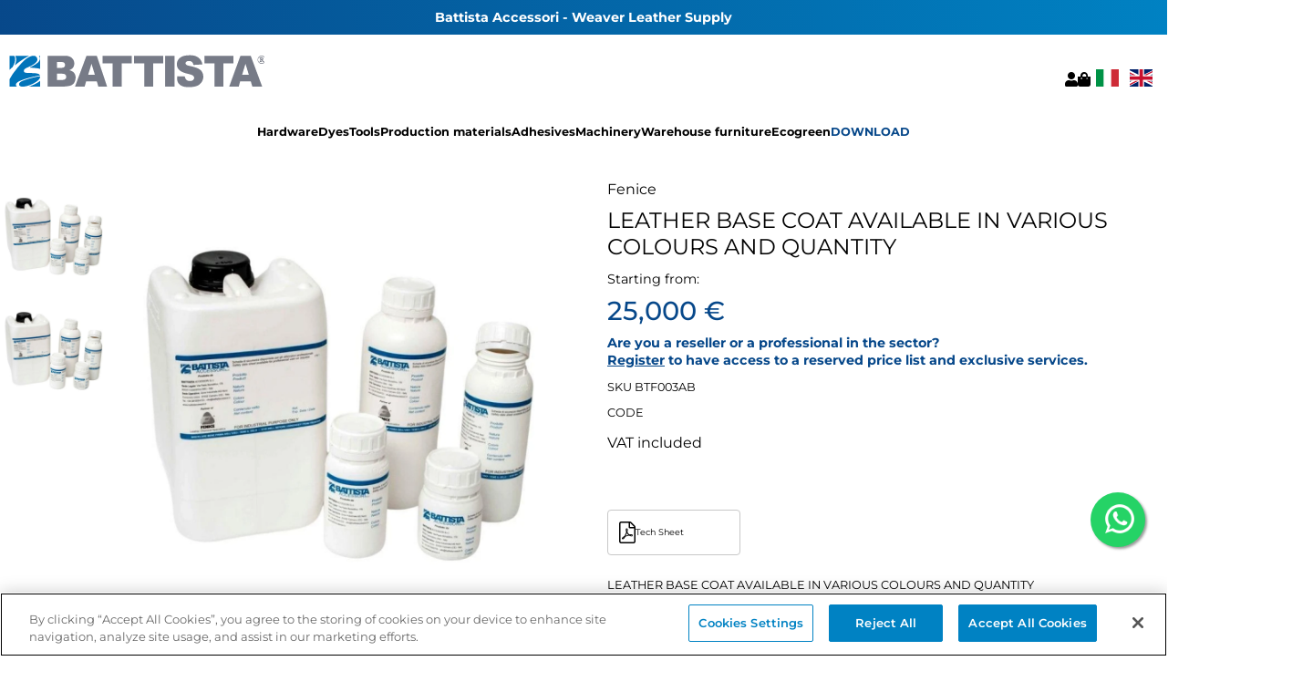

--- FILE ---
content_type: text/html; charset=UTF-8
request_url: https://www.battistaccessori.it/en/product/leather-base-coat-available-in-various-colours-and-quantity_BTF003AB.html
body_size: 9673
content:
<!DOCTYPE html>
<html lang="en">

<head>
	<!-- Google Tag Manager -->
<script>(function(w,d,s,l,i){w[l]=w[l]||[];w[l].push({'gtm.start':
new Date().getTime(),event:'gtm.js'});var f=d.getElementsByTagName(s)[0],
j=d.createElement(s),dl=l!='dataLayer'?'&l='+l:'';j.async=true;j.src=
'https://www.googletagmanager.com/gtm.js?id='+i+dl;f.parentNode.insertBefore(j,f);
})(window,document,'script','dataLayer','GTM-TFQVSNS');</script>
<!-- End Google Tag Manager -->	<link rel="canonical" href="https://www.battistaccessori.it/en/product/leather-base-coat-available-in-various-colours-and-quantity_BTF003AB.html">
	<meta charset="UTF-8">
	<meta name="viewport" content="width=device-width, initial-scale=1.0">
	<meta http-equiv="X-UA-Compatible" content="ie=edge">
	<meta name="csrf-token" content="519ft2rUaBbDcHdJ1g6OnJEsAA0kCQejYCULnX3w">
		<meta name="description" content="HS ----/TC PREPARATORE PER BORDI FAST KG ---">
	<meta name="price" content="25.000">
	<meta name="name" content="LEATHER BASE COAT AVAILABLE IN VARIOUS COLOURS AND QUANTITY">
	<meta name="mexal_code" content="BTF003AB">
	<meta property="og:image" content="https://www.battistaccessori.it/storage/images/4254463030334142.webp" />
	<meta property="og:title" content="LEATHER BASE COAT AVAILABLE IN VARIOUS COLOURS AND QUANTITY" />
	<meta property="og:description" content="HS ----/TC PREPARATORE PER BORDI FAST KG ---" />
	
	<link rel="shortcut icon" href="https://www.battistaccessori.it/favicon.ico" type="image/x-icon">
	<link rel="apple-touch-icon" href="https://www.battistaccessori.it/images/apple-touch/apple-touch-icon.png">
	<link rel="apple-touch-icon" sizes="72x72" href="https://www.battistaccessori.it/images/apple-touch/apple-touch-icon-72x72.png">
	<link rel="apple-touch-icon" sizes="120x120" href="https://www.battistaccessori.it/images/apple-touch/apple-touch-icon-120x120.png">
	<link rel="apple-touch-icon" sizes="144x144" href="https://www.battistaccessori.it/images/apple-touch/apple-touch-icon-144x144.png">
	<link rel="apple-touch-icon" sizes="152x152" href="https://www.battistaccessori.it/images/apple-touch/apple-touch-icon-152x152.png">
	<link rel="apple-touch-icon" sizes="167x167" href="https://www.battistaccessori.it/images/apple-touch/apple-touch-icon-167x167.png">


	
	<link rel="preload" as="style" href="https://www.battistaccessori.it/build/assets/glide.core.min.d921ecb3.css" /><link rel="stylesheet" href="https://www.battistaccessori.it/build/assets/glide.core.min.d921ecb3.css" />	<link rel="preload" as="style" href="https://www.battistaccessori.it/build/assets/glide.theme.min.32669c36.css" /><link rel="stylesheet" href="https://www.battistaccessori.it/build/assets/glide.theme.min.32669c36.css" />
	<title>	LEATHER BASE COAT AVAILABLE IN VARIOUS COLOURS AND QUANTITY
 | Battista Accessori</title>
	<link rel="stylesheet" href="https://www.battistaccessori.it/css/front/app.css">
	<link rel="preload" as="style" href="https://www.battistaccessori.it/build/assets/search-bar.3eaee9d6.css" /><link rel="stylesheet" href="https://www.battistaccessori.it/build/assets/search-bar.3eaee9d6.css" />	<link rel="preload" as="style" href="https://www.battistaccessori.it/build/assets/category.b60761fd.css" /><link rel="stylesheet" href="https://www.battistaccessori.it/build/assets/category.b60761fd.css" />		<link rel="preload" as="style" href="https://www.battistaccessori.it/build/assets/product.65508011.css" /><link rel="stylesheet" href="https://www.battistaccessori.it/build/assets/product.65508011.css" />	<link rel="preload" as="style" href="https://www.battistaccessori.it/build/assets/area.a3a03f42.css" /><link rel="stylesheet" href="https://www.battistaccessori.it/build/assets/area.a3a03f42.css" />	<link rel="modulepreload" href="https://www.battistaccessori.it/build/assets/ModalDialog.3b2550d1.js" /><script type="module" src="https://www.battistaccessori.it/build/assets/ModalDialog.3b2550d1.js"></script>	<link rel="modulepreload" href="https://www.battistaccessori.it/build/assets/app.8b066d96.js" /><script type="module" src="https://www.battistaccessori.it/build/assets/app.8b066d96.js"></script>	<link rel="modulepreload" href="https://www.battistaccessori.it/build/assets/search.87fc3c62.js" /><script type="module" src="https://www.battistaccessori.it/build/assets/search.87fc3c62.js"></script>
		<script>
		async function getStores(queryString) {
			return fetch("https://www.battistaccessori.it/api/productAvailability?language=en" + queryString, {
				headers: {
					'Accept': 'application/json',
					'X-CSRF-Token': document.querySelector('meta[name="csrf-token"]').getAttribute('content')
				}
			})
		}
	</script>
	<link rel="modulepreload" href="https://www.battistaccessori.it/build/assets/product.ba55abdb.js" /><link rel="modulepreload" href="https://www.battistaccessori.it/build/assets/errorModal.10a57b98.js" /><script type="module" src="https://www.battistaccessori.it/build/assets/product.ba55abdb.js"></script>	<link rel="modulepreload" href="https://www.battistaccessori.it/build/assets/inStoreProductSearch.682ab1fa.js" /><link rel="modulepreload" href="https://www.battistaccessori.it/build/assets/storeSearchModal.100f9339.js" /><link rel="modulepreload" href="https://www.battistaccessori.it/build/assets/summary.fb89c55d.js" /><script type="module" src="https://www.battistaccessori.it/build/assets/inStoreProductSearch.682ab1fa.js"></script>	<!-- OneTrust Cookies Consent Notice start for www.battistaccessori.it -->
<script src="https://cdn.cookielaw.org/scripttemplates/otSDKStub.js"  type="text/javascript" charset="UTF-8" data-domain-script="185c307c-1990-4c53-a899-0465173205e8" ></script>
<script type="text/javascript">
function OptanonWrapper() { }
</script>
<!-- OneTrust Cookies Consent Notice end for www.battistaccessori.it -->
				<input class='marker-icon' type="hidden" value="https://www.battistaccessori.it/images/map-icon.png">
	<script defer
		src="https://maps.googleapis.com/maps/api/js?key=&callback=initMap&v=weekly&libraries=places">
	</script>
</head>

<body>
	<!-- Google Tag Manager (noscript) -->
<noscript><iframe src="https://www.googletagmanager.com/ns.html?id=GTM-TFQVSNS"
height="0" width="0" style="display:none;visibility:hidden"></iframe></noscript>
<!-- End Google Tag Manager (noscript) -->	<script async src="https://www.googletagmanager.com/gtag/js?id=G-WV097ESB08"></script>

<script>
window.dataLayer = window.dataLayer || [];

function gtag(){dataLayer.push(arguments);}
gtag('js', new Date());
gtag('config', "G-WV097ESB08",{ 'debug_mode':false });
</script>	<script>
	!function (w, d, t) {
	w.TiktokAnalyticsObject=t;var ttq=w[t]=w[t]||[];ttq.methods=["page","track","identify","instances","debug","on","off","once","ready","alias","group","enableCookie","disableCookie"],ttq.setAndDefer=function(t,e){t[e]=function(){t.push([e].concat(Array.prototype.slice.call(arguments,0)))}};for(var i=0;i<ttq.methods.length;i++)ttq.setAndDefer(ttq,ttq.methods[i]);ttq.instance=function(t){for(var e=ttq._i[t]||[],n=0;n<ttq.methods.length;n++)ttq.setAndDefer(e,ttq.methods[n]);return e},ttq.load=function(e,n){var i="https://analytics.tiktok.com/i18n/pixel/events.js";ttq._i=ttq._i||{},ttq._i[e]=[],ttq._i[e]._u=i,ttq._t=ttq._t||{},ttq._t[e]=+new Date,ttq._o=ttq._o||{},ttq._o[e]=n||{};var o=document.createElement("script");o.type="text/javascript",o.async=!0,o.src=i+"?sdkid="+e+"&lib="+t;var a=document.getElementsByTagName("script")[0];a.parentNode.insertBefore(o,a)};

	ttq.load('');
	ttq.page();
	}(window, document, 'ttq');
</script>	<script>
		!function(f,b,e,v,n,t,s)
		{if(f.fbq)return;n=f.fbq=function(){n.callMethod?
		n.callMethod.apply(n,arguments):n.queue.push(arguments)};
		if(!f._fbq)f._fbq=n;n.push=n;n.loaded=!0;n.version='2.0';
		n.queue=[];t=b.createElement(e);t.async=!0;
		t.src=v;s=b.getElementsByTagName(e)[0];
		s.parentNode.insertBefore(t,s)}(window,document,'script',
		'https://connect.facebook.net/en_US/fbevents.js');
				fbq('init', '');
		fbq('track', 'PageView');
				</script>
		<noscript>
		<img height="1" width="1" alt="facebook pageview"
		src="https://www.facebook.com/tr?id=0&ev=PageView
		&noscript=1"/>
	</noscript>
		<div class="motd">Battista Accessori - Weaver Leather Supply</div>
	<style>
	@media (min-width: 1300px) {
		.hide-desktop {
			display: none !important;
		}
	}


	@media (max-width: 1300px) {
		.hide-mobile {
			display: none !important;
		}

		.search_result>.product {
			/* display: flex; */
			height: initial;
			flex-direction: column;
			border: 0px solid #dddddd;
			padding: 10px;
			/* height: 1rem; */
			gap: 0 0 !important;
			display: inline-block !important;

		}

		#search_input {
			background: none;
		}

		.fa-search {
			float: left;
			padding-top: 8px;
			background: whitesmoke;
			margin-right: 6px;
		}

		.search-bar {
			width: initial;
			padding: initial;
			background-color: initial;
			clear: both;
			padding: 6px 19px;
			display: flex;
			background: whitesmoke;
		}

	}
</style>
<header>
	<label for="nav-toggler" class="fas fa-bars nav-toggler" style='color:black !important;'></label>
	<a class="logo" href="https://www.battistaccessori.it/en">
		<img src="https://www.battistaccessori.it/images/logo-nco.svg" alt="Battista Accessori Logo">
	</a>
	<div class="widgets">
		<div class="search-bar hide-mobile"><i class="session-icon fas fa-search"></i><input class="search-bar-input"
				name="search_input" type="text" value="" placeholder="SEARCH"
				data-url="https://www.battistaccessori.it/en/cerca"
				data-fullsearchurl="https://www.battistaccessori.it/en/cerca.html"></div>


		<!--
		<a class="search-bar" href="https://www.battistaccessori.it/en/cerca.html">
			<i class="session-icon fas fa-search"></i>
			<span class="label">SEARCH</span>
		</a>-->
					<a href="https://www.battistaccessori.it/en/login">
				<i class="session-icon fas fa-user"></i>
				<span class="label">LOGIN</span>
			</a>
				<a href="https://www.battistaccessori.it/en/carrello">
			<i class="session-icon fas fa-shopping-bag"></i>
			<span class="label">CART (<span
					class="cart-header-items">0</span>)</span>
		</a>
				<div class="language-selector cart-header-items">
							<div class="" style="padding-left: 6px;padding-right:6px">
					<a href=https://www.battistaccessori.it/it>
						<img width="25px" src="https://www.battistaccessori.it/storage/images/xgGoF23st1ymnLWOh2qhvTAxKloNrj5XiTLO4Fom.svg" alt="Italiano">

					</a>
				</div>
							<div class="" style="padding-left: 6px;padding-right:6px">
					<a href=https://www.battistaccessori.it/en>
						<img width="25px" src="https://www.battistaccessori.it/storage/images/FxB6Z1fHaJfBXzwHVk1jtYw1HwfMMR0066MNswp8.svg" alt="English">

					</a>
				</div>
					</div>
	</div>
	<div id="search_result_container"
		data-availability_url="https://www.battistaccessori.it/api/en/getAvailabilityByProductIds"></div>
</header>
<div class="search-bar hide-desktop"><i class="session-icon fas fa-search"></i><input class="search-bar-input"
	name="search_input" type="text" value="" placeholder="SEARCH"
	data-url="https://www.battistaccessori.it/en/cerca"
	data-fullsearchurl="https://www.battistaccessori.it/en/cerca.html"></div>

	<input type="checkbox" id="nav-toggler">
<nav class="main-nav">
<a class="logo" href="https://www.battistaccessori.it/en">
		<img src="https://www.battistaccessori.it/images/logo-nco.svg" alt="Battista Accessori Logo">
	</a>
	<div type="button" class="close">×</div>
    <ul>
                    <li>
                <a href="https://www.battistaccessori.it/en/category/accessori" style="color: #000000">
                    Hardware
                </a>
				            </li>
                    <li>
                <a href="https://www.battistaccessori.it/en/category/tinture" style="color: #000000">
                    Dyes
                </a>
				            </li>
                    <li>
                <a href="https://www.battistaccessori.it/en/category/utensili" style="color: #000000">
                    Tools
                </a>
				            </li>
                    <li>
                <a href="https://www.battistaccessori.it/en/category/materiali-per-la-produzione" style="color: #000000">
                    Production materials
                </a>
				            </li>
                    <li>
                <a href="https://www.battistaccessori.it/en/category/adesivi" style="color: #000000">
                    Adhesives
                </a>
				            </li>
                    <li>
                <a href="https://www.battistaccessori.it/en/category/macchinari" style="color: #000000">
                    Machinery
                </a>
				            </li>
                    <li>
                <a href="https://www.battistaccessori.it/en/category/arredi" style="color: #000000">
                    Warehouse furniture
                </a>
				            </li>
                    <li>
                <a href="https://www.battistaccessori.it/en/category/ecogreen" style="color: #000000">
                    Ecogreen
                </a>
				            </li>
                    <li>
                <a href="https://www.battistaccessori.it/it/files/" style="color: #07488a">
                    DOWNLOAD
                </a>
				            </li>
            </ul>
</nav>
<script type="module">
	const nav = document.querySelector("body>nav");
	const navToggler = document.getElementById("nav-toggler");
	const navCloseButton = document.querySelector('.close');
	const filterTogglerCheckbox = document.querySelector('.filters-toggler input[type="checkbox"]')
	navCloseButton.addEventListener('click',()=>{
		hideNav();
		removeBackdrop();

	})
	navToggler.addEventListener("change", () => {
		if (navToggler.checked) {
			if(document.querySelector('section.filters')){
				document.querySelector('section.filters').classList.add('hidden');
				filterTogglerCheckbox.checked = false;
			}
			createBackdrop();
		} else {
			removeBackdrop();
		}
	});

	function createBackdrop() {
		document.body.style.overflow = "hidden";
		const backdrop = document.createElement("div");
		backdrop.classList.add("backdrop");
		backdrop.addEventListener("click", () => {
			removeBackdrop();
			hideNav();
		});

		backdrop.style.position = "fixed";
		backdrop.style.top = "0";
		backdrop.style.left = "0";
		backdrop.style.width = "100%";
		backdrop.style.height = "100%";
		backdrop.style.zIndex = "1";
		backdrop.style.backgroundColor = "black";
		backdrop.style.opacity = "0";
		backdrop.style.transition = "opacity 0.5s";

		nav.before(backdrop);

		requestAnimationFrame(() => {
			backdrop.style.opacity = "0.5";
		});
	}

	function removeBackdrop() {
		const backdrop = document.querySelector(".backdrop");
		if (backdrop) {
			document.body.style.removeProperty("overflow");
			backdrop.style.opacity = "0";
			backdrop.addEventListener("transitionend", () => {
				backdrop.remove();
			});
		}
	}

	function hideNav() {
		navToggler.checked = false;
	}
</script>
		<main>
				<input type="hidden" class='get-store-url' value="'https://www.battistaccessori.it/api/productAvailability'">
	<form class="" method="post">

		<section class="product" value=' test '>
			<script>
				fbq('track', 'ViewContent', {
					content_ids: ['BTF003AB'],
					content_type: 'product_group',
					value: '25,000 €',
					currency: 'EUR'
				});
				ttq.track('ViewContent', {
					content_type: 'product',
					content_id: 'BTF003AB',
				});
			</script>
			<section class="images">
				<div class="preview">

											<div class='preview-div'>
							<img src="https://www.battistaccessori.it/storage/images/EXTRASMALL/4254463030334142.webp" alt="LEATHER BASE COAT AVAILABLE IN VARIOUS COLOURS AND QUANTITY"
								srcset="https://www.battistaccessori.it/storage/images/EXTRASMALL/4254463030334142.webp 480w, https://www.battistaccessori.it/storage/images/SMALL/4254463030334142.webp 720w, https://www.battistaccessori.it/storage/images/MEDIUM/4254463030334142.webp 1080w, https://www.battistaccessori.it/storage/images/BIG/4254463030334142.webp 2160w">
						</div>
											<div class='preview-div'>
							<img src="https://www.battistaccessori.it/storage/images/EXTRASMALL/4254463030334142_c.webp" alt="LEATHER BASE COAT AVAILABLE IN VARIOUS COLOURS AND QUANTITY"
								srcset="https://www.battistaccessori.it/storage/images/EXTRASMALL/4254463030334142_c.webp 480w, https://www.battistaccessori.it/storage/images/SMALL/4254463030334142_c.webp 720w, https://www.battistaccessori.it/storage/images/MEDIUM/4254463030334142_c.webp 1080w, https://www.battistaccessori.it/storage/images/BIG/4254463030334142_c.webp 2160w">
						</div>
																<div class="owl-nav"><button type="button" role="presentation" class="owl-prev disabled"><span
									aria-label="Previous">‹</span></button><button type="button" role="presentation" class="owl-next"><span
									aria-label="Next">›</span></button></div>
									</div>
				<div>
					<div id="wrapper" style="position:relative;overflow:hidden;height:fit-content">
						<img id="main-image" src="https://www.battistaccessori.it/storage/images/4254463030334142.webp"
							srcset="https://www.battistaccessori.it/storage/images/EXTRASMALL/4254463030334142.webp 480w, https://www.battistaccessori.it/storage/images/SMALL/4254463030334142.webp 720w, https://www.battistaccessori.it/storage/images/MEDIUM/4254463030334142.webp 1080w, https://www.battistaccessori.it/storage/images/BIG/4254463030334142.webp 2160w"
							alt="LEATHER BASE COAT AVAILABLE IN VARIOUS COLOURS AND QUANTITY">
					</div>
											<script type='text/javascript'
							src='https://platform-api.sharethis.com/js/sharethis.js#property=64b1426563b3c00014ebe31c&product=sop'
							async='async'></script>
						<div class="sharethis-inline-share-buttons" style="margin-top:20px"></div>
									</div>
			</section>
			<div class="product-form details">
				<input type="hidden" name="_token" value="519ft2rUaBbDcHdJ1g6OnJEsAA0kCQejYCULnX3w" autocomplete="off">				<input type="hidden" name="id" value="17333">
				<input type="hidden" name="mexal_code" value="BTF003AB">
									<div class="brand"><a href="https://www.battistaccessori.it/en/brand/fenice">Fenice</a></div>
								<h1 class="product-name">LEATHER BASE COAT AVAILABLE IN VARIOUS COLOURS AND QUANTITY</h1>
									<div class="starting-from">
						Starting from:
					</div>
					<div class="main-price">
						25,000 €
					</div>
								<div class="earlier-price">
									</div>
													<span style="color: #07488a; font-weight:bold;font-size:0.9em">Are you a reseller or a professional in the sector? <br> <a style="color: #07488a; text-decoration:underline" href="/en/reseller/apply/">Register</a> to have access to a reserved price list and exclusive services.</span>
								<p class="sku">SKU BTF003AB				</p>
				<p class="sku">CODE </p>
				<p class="measure_unit">
					VAT included
				</p>

				<br>
														<br>
																																		<div class="tecnical-details">
													<a class="tecnical-detail-download" href="https://www.battistaccessori.it/files/download/rU7W1p7UiazfV7elz9KecKk9zQja7zA8BMeHHtSb.pdf?expires=1768898013&amp;signature=4921a0b05b53e841c5e43ec27d3f84b9a1ef0d67d6aa3f639206951ef0e64bb4" target="_blank"
								title="Tech Sheet">
								<i class="fal fa-file-pdf" style="font-size:24px;"></i>
								<div class="tecnical-detail-download-text">Tech Sheet</div>
							</a>
																	</div>
								<div class="tech-sheet"><p>LEATHER BASE COAT AVAILABLE IN VARIOUS COLOURS AND QUANTITY</p></div>
				<div class="tech-sheet markup-block"><div class="message-products-not">
<div class="message-products-not-text"><strong>Didn't find the size or color you were looking for?</strong><br />Contact us and we will send you a personalized quote.<br />
<table class="tableart" style="border: 0px;">
<tbody>
<tr>
<td><a href="https://wa.me/3908119385423"><img style="width: 180px;" src="/storage/images/KReq995k3xFVMcwCR43LigSUofXSU8hly7DGTmbx.png" alt="" /></a></td>
<td><a href="mailto:servizioclienti@battistaccessori.it"><img style="width: 46px;" src="/storage/images/PpjhvPrCrccvMFeLveNzZspHmXlaXJDhMXKm6KTd.jpg" alt="" /></a></td>
</tr>
</tbody>
</table>
</div>
</div>
<style>
.message-products-not {
border:1px solid #d2d2d2;margin:20px 0px;width:100%;border-radius:8px;
}
.message-products-not-text {
padding:20px 0px 0px 20px;
}
.tableart{margin-top:0px !important;width:initial;margin:initial;}
.tableart td {border:0px !important;width:unset:font-size:initial;}
.tableart img {max-width:initial;max-height:initial;}
</style></div>

			</div>
		</section>
									<section class="childs">
					<table class="table childs-table" style="">
						<thead>
							<th width="5%">Code</th>
							<th width="30%">Description</th>
							<th width="5%"></th>
							<th width="5%">Price</th>
							<th width="10%">Availability</th>
							<th width="5%">Unit of measure</th>
							<th width="5%">Packaging</th>
							<th width="5%">Minimum Purchase</th>
							<th width="5%">Quantity</th>
						</thead>
						<tbody>
																							<tr>
									
									<td style="white-space:nowrap">BTF003AB/5750TCK1</td>
									<td>
										LEATHER BASE COAT FAST KG 1 NEUTRAL 
									</td>
									<td><i class="children-details fas fa-info-circle" data-tech_sheet="LEATHER BASE COAT FAST KG 1 NEUTRAL "
											data-description=""" aria-hidden="true"></i></td>
									<td align="right">25,000 € 									</td>
									<td align="center">
																					<table class="table-requirements">
												<tbody>
													<tr>
														<td>
																																																<span class="availability-not-available"> NOT AVAILABLE </span>
																																																																											</td>
													</tr>
												</tbody>
											</table>
																			</td>
									<td align="center">kg</td>
									<td align="center">1 kg</td>
									<td align="center">
																					1
																							kg
																														</td>
									<td align="center"> <input type="number" name="children[17335]"
											min="1"
											data-name="LEATHER BASE COAT FAST KG 1 NEUTRAL "
											data-mexal-code="BTF003AB/5750TCK1" data-package-size="1"
											data-price="25.000" class="number-child-quantity"id=""></td>
								</tr>
																							<tr>
									
									<td style="white-space:nowrap">BTF003AB/5764TCK1</td>
									<td>
										LEATHER BASE COAT FAST KG 1 BROWN 
									</td>
									<td><i class="children-details fas fa-info-circle" data-tech_sheet="LEATHER BASE COAT FAST KG 1 BROWN "
											data-description=""" aria-hidden="true"></i></td>
									<td align="right">25,000 € 									</td>
									<td align="center">
																					<table class="table-requirements">
												<tbody>
													<tr>
														<td>
																																																<span class="availability-available"> AVAILABLE </span>
																																																																											</td>
													</tr>
												</tbody>
											</table>
																			</td>
									<td align="center">kg</td>
									<td align="center">1 kg</td>
									<td align="center">
																					1
																							kg
																														</td>
									<td align="center"> <input type="number" name="children[17336]"
											min="1"
											data-name="LEATHER BASE COAT FAST KG 1 BROWN "
											data-mexal-code="BTF003AB/5764TCK1" data-package-size="1"
											data-price="25.000" class="number-child-quantity"id=""></td>
								</tr>
																							<tr>
									
									<td style="white-space:nowrap">BTF003AB/5776TCK1</td>
									<td>
										LEATHER BASE COAT FAST KG 1 DARK BROWN 
									</td>
									<td><i class="children-details fas fa-info-circle" data-tech_sheet="LEATHER BASE COAT FAST KG 1 DARK BROWN "
											data-description=""" aria-hidden="true"></i></td>
									<td align="right">25,000 € 									</td>
									<td align="center">
																					<table class="table-requirements">
												<tbody>
													<tr>
														<td>
																																																<span class="availability-available"> AVAILABLE </span>
																																																																											</td>
													</tr>
												</tbody>
											</table>
																			</td>
									<td align="center">kg</td>
									<td align="center">1 kg</td>
									<td align="center">
																					1
																							kg
																														</td>
									<td align="center"> <input type="number" name="children[17337]"
											min="1"
											data-name="LEATHER BASE COAT FAST KG 1 DARK BROWN "
											data-mexal-code="BTF003AB/5776TCK1" data-package-size="1"
											data-price="25.000" class="number-child-quantity"id=""></td>
								</tr>
																							<tr>
									
									<td style="white-space:nowrap">BTF003AB/5785TCK1</td>
									<td>
										LEATHER BASE COAT FAST KG 1 COL.NAVY BLUE
									</td>
									<td><i class="children-details fas fa-info-circle" data-tech_sheet=""
											data-description=""" aria-hidden="true"></i></td>
									<td align="right">25,000 € 									</td>
									<td align="center">
																					<table class="table-requirements">
												<tbody>
													<tr>
														<td>
																																																<span class="availability-available"> AVAILABLE </span>
																																																																											</td>
													</tr>
												</tbody>
											</table>
																			</td>
									<td align="center">kg</td>
									<td align="center">1 kg</td>
									<td align="center">
																					1
																							kg
																														</td>
									<td align="center"> <input type="number" name="children[40522423]"
											min="1"
											data-name="LEATHER BASE COAT FAST KG 1 COL.NAVY BLUE"
											data-mexal-code="BTF003AB/5785TCK1" data-package-size="1"
											data-price="25.000" class="number-child-quantity"id=""></td>
								</tr>
																							<tr>
									
									<td style="white-space:nowrap">BTF003AB/5799TCK1</td>
									<td>
										LEATHER BASE COAT FAST KG 1 BLACK 
									</td>
									<td><i class="children-details fas fa-info-circle" data-tech_sheet="LEATHER BASE COAT FAST KG 1 BLACK "
											data-description=""" aria-hidden="true"></i></td>
									<td align="right">25,000 € 									</td>
									<td align="center">
																					<table class="table-requirements">
												<tbody>
													<tr>
														<td>
																																																<span class="availability-available"> AVAILABLE </span>
																																																																											</td>
													</tr>
												</tbody>
											</table>
																			</td>
									<td align="center">kg</td>
									<td align="center">1 kg</td>
									<td align="center">
																					1
																							kg
																														</td>
									<td align="center"> <input type="number" name="children[17338]"
											min="1"
											data-name="LEATHER BASE COAT FAST KG 1 BLACK "
											data-mexal-code="BTF003AB/5799TCK1" data-package-size="1"
											data-price="25.000" class="number-child-quantity"id=""></td>
								</tr>
													</tbody>
					</table>

					<button id="add-to-cart-button" class="add-to-cart" type="submit" formaction="https://www.battistaccessori.it/en/addToCart"
						style="margin-top:20px">ADD TO CART </button>
					<div style="clear:both"></div>
				</section>
						</form>

	<div class="cart-modal hidden">
		<h2>Product added to cart</h2>
		<img src="https://www.battistaccessori.it/storage/images/EXTRASMALL/4254463030334142.webp" alt="LEATHER BASE COAT AVAILABLE IN VARIOUS COLOURS AND QUANTITY">
		<div class="details">
			<h3 class="product-name">LEATHER BASE COAT AVAILABLE IN VARIOUS COLOURS AND QUANTITY</h3>
			<p class="sku">SKU <span>BTF003AB</span></p>
						<p class="promo"></p>
		</div>
		<a class="button" href="https://www.battistaccessori.it/en/carrello"
			type="button">View cart</a>
		<div class='continue-button'>
			CONTINUE SHOPPING
		</div>
	</div>
			<h2 style="text-align:center">Related products</h2>
		<section class="area-contents" style="margin:auto;max-width:1440px;grid-template-columns:repeat(5,1fr)">
								<a href="https://www.battistaccessori.it/en/product/edge-remover_EDGE%20REMOVER%2010.html" class="product "
				data-id="27268" data-sku="EDGE REMOVER 10"
				data-name="EDGE REMOVER" data-stocks="[]"
				data-color="R 10" data-price="19,590 €"
				data-image-url="https://www.battistaccessori.it/storage/images/EXTRASMALL/454447452052454d4f564552203130.webp"
				data-attributes="[]">
								<div class="promo-container">
									</div>
				<div class="image-container">
					<picture>
						<img srcset="https://www.battistaccessori.it/storage/images/EXTRASMALL/454447452052454d4f564552203130.webp" sizes="(max-width: 768px) 720px, 1080px"
							alt="EDGE REMOVER">
					</picture>
									</div>
				<div class="description">
					<div style="clear: both;">
						<h2 class="name">
							EDGE REMOVER
						</h2>
					</div>
					<div style="clear: both;">
						<div class="sku" style="float:left">
							EDGE REMOVER 10
						</div>
						<div class="colors" style="float:right">
													</div>
						<div style="clear:both"></div>
					</div>

					<div class="prices">
													<span class="public-price">19,590 €</span>
																		</div>
					<div class="availability">
																					<span class="availability-available"> AVAILABLE </span>
																		</div>
				</div>
			</a>
								<a href="https://www.battistaccessori.it/en/product/mini-slim-edge-dye-roller-tool-with-telescopic-support_W8120103.html" class="product "
				data-id="10867346" data-sku="W8120103"
				data-name="Mini slim edge dye roller tool with telescopic support" data-stocks="[]"
				data-color="" data-price="120,000 €"
				data-image-url="https://www.battistaccessori.it/storage/images/EXTRASMALL/5738313230313033.webp"
				data-attributes="{&quot;Material&quot;:&quot;Iron&quot;}">
								<div class="promo-container">
									</div>
				<div class="image-container">
					<picture>
						<img srcset="https://www.battistaccessori.it/storage/images/EXTRASMALL/5738313230313033.webp" sizes="(max-width: 768px) 720px, 1080px"
							alt="Mini slim edge dye roller tool with telescopic support">
					</picture>
									</div>
				<div class="description">
					<div style="clear: both;">
						<h2 class="name">
							Mini slim edge dye roller tool with telescopic support
						</h2>
					</div>
					<div style="clear: both;">
						<div class="sku" style="float:left">
							W8120103
						</div>
						<div class="colors" style="float:right">
													</div>
						<div style="clear:both"></div>
					</div>

					<div class="prices">
													<div class="public-price starter-price">
								120,000 €
							</div>
											</div>
					<div class="availability">
																					<span class="availability-available"> AVAILABLE </span>
																		</div>
				</div>
			</a>
								<a href="https://www.battistaccessori.it/en/product/professional-edge-dyeing-roller-tool_W8120068.html" class="product "
				data-id="86127" data-sku="W8120068"
				data-name="PROFESSIONAL EDGE DYEING ROLLER TOOL" data-stocks="[]"
				data-color="" data-price="55,000 €"
				data-image-url="https://www.battistaccessori.it/storage/images/EXTRASMALL/5738313230303638.webp"
				data-attributes="{&quot;Material&quot;:&quot;Aluminum&quot;}">
								<div class="promo-container">
									</div>
				<div class="image-container">
					<picture>
						<img srcset="https://www.battistaccessori.it/storage/images/EXTRASMALL/5738313230303638.webp" sizes="(max-width: 768px) 720px, 1080px"
							alt="PROFESSIONAL EDGE DYEING ROLLER TOOL">
					</picture>
									</div>
				<div class="description">
					<div style="clear: both;">
						<h2 class="name">
							PROFESSIONAL EDGE DYEING ROLLER TOOL
						</h2>
					</div>
					<div style="clear: both;">
						<div class="sku" style="float:left">
							W8120068
						</div>
						<div class="colors" style="float:right">
													</div>
						<div style="clear:both"></div>
					</div>

					<div class="prices">
													<div class="public-price starter-price">
								55,000 €
							</div>
											</div>
					<div class="availability">
																					<span class="availability-available"> AVAILABLE </span>
																		</div>
				</div>
			</a>
								<a href="https://www.battistaccessori.it/en/product/adjustable-aluminum-guide-for-edge-dyeing-roller-tool_W8120081.html" class="product "
				data-id="5932726" data-sku="W8120081"
				data-name="ADJUSTABLE ALUMINUM GUIDE FOR EDGE DYEING ROLLER TOOL" data-stocks="[]"
				data-color="" data-price="61,000 €"
				data-image-url="https://www.battistaccessori.it/storage/images/EXTRASMALL/iRPY58fRDOhkCNoZRjejV5dTtlabn8oHUyuwvdej.jpg"
				data-attributes="{&quot;Material&quot;:&quot;Aluminum&quot;}">
								<div class="promo-container">
									</div>
				<div class="image-container">
					<picture>
						<img srcset="https://www.battistaccessori.it/storage/images/EXTRASMALL/iRPY58fRDOhkCNoZRjejV5dTtlabn8oHUyuwvdej.jpg" sizes="(max-width: 768px) 720px, 1080px"
							alt="ADJUSTABLE ALUMINUM GUIDE FOR EDGE DYEING ROLLER TOOL">
					</picture>
									</div>
				<div class="description">
					<div style="clear: both;">
						<h2 class="name">
							ADJUSTABLE ALUMINUM GUIDE FOR EDGE DYEING ROLLER TOOL
						</h2>
					</div>
					<div style="clear: both;">
						<div class="sku" style="float:left">
							W8120081
						</div>
						<div class="colors" style="float:right">
													</div>
						<div style="clear:both"></div>
					</div>

					<div class="prices">
													<div class="public-price starter-price">
								61,000 €
							</div>
											</div>
					<div class="availability">
																					<span class="availability-available"> AVAILABLE </span>
																		</div>
				</div>
			</a>
								<a href="https://www.battistaccessori.it/en/product/edge-dye-tool-90-mm_BAT-F00014.html" class="product "
				data-id="14260" data-sku="BAT-F00014"
				data-name="EDGE DYE TOOL   90 mm" data-stocks="[]"
				data-color="" data-price="36,600 €"
				data-image-url="https://www.battistaccessori.it/storage/images/EXTRASMALL/4241542d463030303134.webp"
				data-attributes="{&quot;Material&quot;:&quot;Plastic&quot;}">
								<div class="promo-container">
									</div>
				<div class="image-container">
					<picture>
						<img srcset="https://www.battistaccessori.it/storage/images/EXTRASMALL/4241542d463030303134.webp" sizes="(max-width: 768px) 720px, 1080px"
							alt="EDGE DYE TOOL   90 mm">
					</picture>
									</div>
				<div class="description">
					<div style="clear: both;">
						<h2 class="name">
							EDGE DYE TOOL   90 mm
						</h2>
					</div>
					<div style="clear: both;">
						<div class="sku" style="float:left">
							BAT-F00014
						</div>
						<div class="colors" style="float:right">
													</div>
						<div style="clear:both"></div>
					</div>

					<div class="prices">
													<span class="public-price">36,600 €</span>
																		</div>
					<div class="availability">
																					<span class="availability-available"> AVAILABLE </span>
																		</div>
				</div>
			</a>
								<a href="https://www.battistaccessori.it/en/product/roller-dye-pen_W8120115.html" class="product "
				data-id="62922111" data-sku="W8120115"
				data-name="ROLLER DYE PEN" data-stocks="[]"
				data-color="" data-price="29,000 €"
				data-image-url="https://www.battistaccessori.it/storage/images/EXTRASMALL/5738313230313135.webp"
				data-attributes="{&quot;Material&quot;:&quot;Aluminum&quot;}">
								<div class="promo-container">
									</div>
				<div class="image-container">
					<picture>
						<img srcset="https://www.battistaccessori.it/storage/images/EXTRASMALL/5738313230313135.webp" sizes="(max-width: 768px) 720px, 1080px"
							alt="ROLLER DYE PEN">
					</picture>
									</div>
				<div class="description">
					<div style="clear: both;">
						<h2 class="name">
							ROLLER DYE PEN
						</h2>
					</div>
					<div style="clear: both;">
						<div class="sku" style="float:left">
							W8120115
						</div>
						<div class="colors" style="float:right">
													</div>
						<div style="clear:both"></div>
					</div>

					<div class="prices">
													<div class="public-price starter-price">
								29,000 €
							</div>
											</div>
					<div class="availability">
																					<span class="availability-available"> AVAILABLE </span>
																		</div>
				</div>
			</a>
		
	</section>
	<modal-dialog class="unbuyable-childs-modal">
		<section class="unbuyable-childs">
			<div class="unbuyable-header">Attention: Check the following products in your cart before proceeding with the purchase.</div>
			<section class="unbuyable-items">
			</section>
		</section>
	</modal-dialog>
	<modal-dialog id="size-guide-modal">
		<div class='size-guide-div'>
			<h2>Size guide</h2>
			<p></p>
		</div>
	</modal-dialog>
	<modal-dialog class="product-quantity-modal">
		<div class="modal-text" style='margin: 60px;'>
			Unable to add product to cart. <br/>Exceeded the maximum availability for the selected size
		</div>
	</modal-dialog>
	<modal-dialog class="store-locator">
		<section class="modal-page">
			<img class="modal-image hide-mobile" src="https://www.battistaccessori.it/images/csstore.jpg" alt="store image" />
			<form class='store-locator-form'>
				<input type="hidden" name="id" value="17333">
				<input type="hidden" name="mexal_code" value="BTF003AB">
				<h2>LEATHER BASE COAT AVAILABLE IN VARIOUS COLOURS AND QUANTITY</h2>
				<p class="sku">SKU BTF003AB</p>
				<h2 class='store-locator-subtitle'>Seleziona la taglia</h2>
				<fieldset class="product-sizes">
									</fieldset>
				<h2 class='store-locator-subtitle'>Enter your address</h2>
				<p>We will show you the availability in the stores closest to you where you can pick up your purchases for free.</p>
				<label>
					address, city or zip code
					<input required id="modal-address" type="text" name="address" autocomplete="street-address" placeholder="">
					<span class="address-error hidden">No Stores found near the selected address.</span>
				</label>
				<button type="submit">SEARCH</button>
			</form>
		</section>
	</modal-dialog>
	<modal-dialog class="store-locator stores-modal">
		<section class="modal-page stores">
			<div id="map"></div>
			<section class="stores-section">
				<section class="stores-list"></section>
				<div class="new-search hidden">PERFORM NEW SEARCH</div>
			</section>
		</section>
	</modal-dialog>
	<modal-dialog id="not-available-modal">
		<form method="post" action="https://www.battistaccessori.it/en/subscribeNotAvailableAlert"
			style="padding: 2rem; text-align: center">
			<input type="hidden" name="_token" value="519ft2rUaBbDcHdJ1g6OnJEsAA0kCQejYCULnX3w" autocomplete="off">			<p>Leave your email to receive a notification as soon as the product is available in the size of your interest.
			</p>
			<p class="product-name" style="font-weight: bold">LEATHER BASE COAT AVAILABLE IN VARIOUS COLOURS AND QUANTITY</p>
			<input type="hidden" name="product_id" value="17333">
			<fieldset class="product-sizes">
							</fieldset>
			<label>
				Please enter your email address
				<input type="text" name="email" required>
			</label>
			<button type="submit" style="margin-top: 1rem;">Confirm</button>
		</form>
	</modal-dialog>
	<modal-dialog id='availability-request'>
		<div>
			Your availability alert request has been successfully sent. </div>
	</modal-dialog>
	<modal-dialog class='wishlist-login-modal'>
		<div style="padding: 4rem;">
			site.messages.whishlist.wishlist.not_logged
			<a href="https://www.battistaccessori.it/en/login">LOGIN</a>
		</div>
	</modal-dialog>
	<modal-dialog class="child-info-dialog">
		<div style="padding: 7rem;max-width:600px">
			<div class="child-info-description"></div>
			<div class="child-info-tech_sheet"></div>
		</div>
	</modal-dialog>

			<modal-dialog data-child="BTF003AB/5750TCK1" class="child-pricemodifiers-dialog">
					</modal-dialog>
			<modal-dialog data-child="BTF003AB/5764TCK1" class="child-pricemodifiers-dialog">
					</modal-dialog>
			<modal-dialog data-child="BTF003AB/5776TCK1" class="child-pricemodifiers-dialog">
					</modal-dialog>
			<modal-dialog data-child="BTF003AB/5785TCK1" class="child-pricemodifiers-dialog">
					</modal-dialog>
			<modal-dialog data-child="BTF003AB/5799TCK1" class="child-pricemodifiers-dialog">
					</modal-dialog>
		<div class="magnified-image-modal hidden">
	<section class="product" style="max-width: calc(100vw - 100px) !important;">
		<section class="images zoomed-images" style="width:80vw;height:100vh">
			<div class="zoomed-preview">
		
									<div class='preview-div'>
						<img style="width:200px" src="https://www.battistaccessori.it/storage/images/EXTRASMALL/4254463030334142.webp" alt="LEATHER BASE COAT AVAILABLE IN VARIOUS COLOURS AND QUANTITY"
							srcset="https://www.battistaccessori.it/storage/images/EXTRASMALL/4254463030334142.webp 480w, https://www.battistaccessori.it/storage/images/SMALL/4254463030334142.webp 720w, https://www.battistaccessori.it/storage/images/MEDIUM/4254463030334142.webp 1080w, https://www.battistaccessori.it/storage/images/BIG/4254463030334142.webp 2160w">
					</div>
									<div class='preview-div'>
						<img style="width:200px" src="https://www.battistaccessori.it/storage/images/EXTRASMALL/4254463030334142_c.webp" alt="LEATHER BASE COAT AVAILABLE IN VARIOUS COLOURS AND QUANTITY"
							srcset="https://www.battistaccessori.it/storage/images/EXTRASMALL/4254463030334142_c.webp 480w, https://www.battistaccessori.it/storage/images/SMALL/4254463030334142_c.webp 720w, https://www.battistaccessori.it/storage/images/MEDIUM/4254463030334142_c.webp 1080w, https://www.battistaccessori.it/storage/images/BIG/4254463030334142_c.webp 2160w">
					</div>
													<div class="owl-nav"><button type="button" role="presentation" class="owl-prev disabled"><span
								aria-label="Previous">‹</span></button><button type="button" role="presentation" class="owl-next"><span
								aria-label="Next">›</span></button></div>
							</div>
			<div style="text-align:center">
			<div id="wrapper" style="position:relative;overflow:hidden;height:fit-content">
				<img id="main-image" class="zoomed-main-image" src="https://www.battistaccessori.it/storage/images/4254463030334142.webp"
					srcset="https://www.battistaccessori.it/storage/images/EXTRASMALL/4254463030334142.webp 480w, https://www.battistaccessori.it/storage/images/SMALL/4254463030334142.webp 720w, https://www.battistaccessori.it/storage/images/MEDIUM/4254463030334142.webp 1080w, https://www.battistaccessori.it/storage/images/BIG/4254463030334142.webp 2160w"
					alt="LEATHER BASE COAT AVAILABLE IN VARIOUS COLOURS AND QUANTITY"
					style="
					max-height: calc(100vh - 100px) !important;
					max-height: initial;">
			</div>
			</div>
		</section>
		<div class=""><i class="fal fa-times pic-close-zoom" style="font-size:40px;font-weight:300;"></i></div>
	</section>
	
</div>
	<div itemscope="itemscope" itemtype="http://schema.org/Product" style="display: none">
		<span itemprop="name">LEATHER BASE COAT AVAILABLE IN VARIOUS COLOURS AND QUANTITY</span>
		
		<meta itemprop="sku" content="BTF003AB" />
		<meta itemprop="brand" content="Battista Accessori" />
		<meta itemprop="description" content="HS ----/TC PREPARATORE PER BORDI FAST KG ---" />
					<meta itemprop="image" content="https://www.battistaccessori.it/storage/images/4254463030334142.webp" />
				<span itemprop="url" content="https://www.battistaccessori.it/en/product/leather-base-coat-available-in-various-colours-and-quantity_BTF003AB.html" />
		<div itemprop="offers" itemscope="itemscope" itemtype="http://schema.org/Offer">
			<span itemprop="url" content="https://www.battistaccessori.it/en/product/leather-base-coat-available-in-various-colours-and-quantity_BTF003AB.html" />
			<meta itemprop="priceCurrency" content="EUR" />
			<span itemprop="price">25,000 €</span>
			<meta itemprop="itemCondition" itemtype="http://schema.org/OfferItemCondition"
				content="http://schema.org/NewCondition" />
			<meta itemprop="availability"
				content=" http://schema.org/InStock  " />
		</div>
	</div>
	<script>
		gtag('event', 'select_content', {
			content_type: 'product',
			content_id: 'BTF003AB',
		});
	</script>
		<a id="wover" target="_blank" class="float whatsapp_2 float-left float-floating"
			style="background-color: #25d366; left:initial !important; right: 24px !important;bottom:120px !important;top:initial !important;"
			href="https://wa.me/3908119385423">
			<i class="whatsapp-icon-3x" style="padding-right:0px!important;"></i>
			<div class="label-text whatsapp-hidden" style="right: 70px; left: initial !important;">Assistance +3908119385423</div>
		</a>
		<a href="#" id="scrolltotop" class="novisible2"><i class="fa fa-angle-up"></i></a>
	</main>
	<footer>
	
		<div class="band">

		<nav>
										<div class="col-25">
					<h2 class="nav-heading">INFORMATION</h2>
											<ul>
															<li>
									<a class="footer_menu_entry " href="https://www.battistaccessori.it/en/static/company">Company</a>
								</li>
															<li>
									<a class="footer_menu_entry " href="https://www.battistaccessori.it/en/static/contacts">Contact</a>
								</li>
															<li>
									<a class="footer_menu_entry cookiesettingpopup" href="#">Cookie Setup</a>
								</li>
															<li>
									<a class="footer_menu_entry " href="https://www.battistaccessori.it/en/static/certifications">Certifications</a>
								</li>
													</ul>
									</div>
							<div class="col-25">
					<h2 class="nav-heading">CONDITIONS</h2>
											<ul>
															<li>
									<a class="footer_menu_entry " href="https://www.battistaccessori.it/en/static/shipments">Shipping</a>
								</li>
															<li>
									<a class="footer_menu_entry " href="https://www.battistaccessori.it/en/static/privacy">Privacy</a>
								</li>
															<li>
									<a class="footer_menu_entry " href="https://www.battistaccessori.it/en/static/conditions">General Conditions of Sale</a>
								</li>
															<li>
									<a class="footer_menu_entry " href="https://www.battistaccessori.it/en/static/payments">Payments</a>
								</li>
															<li>
									<a class="footer_menu_entry " href="https://www.battistaccessori.it/en/static/returns">Returns</a>
								</li>
													</ul>
									</div>
							<div class="col-25">
					<h2 class="nav-heading"></h2>
									</div>
						<div>
				<h2 class="nav-heading">Follow us</h2>
				<ul class="social-icons">
					<li><a title="Follow us on Facebook" href="https://www.facebook.com/battistaccessorisrl/" rel="noopener" target='_blank'><i
								class="fab fa-facebook"></i></a></li>
					<li><a title="Follow us on Instagram"  href="https://www.instagram.com/battistaccessori/" rel="noopener" target='_blank'><i
								class="fab fa-instagram"></i></a></li>
					<li><a title="Follow us on Youtube"  href="https://www.youtube.com/user/BATTISTACCESSORI" rel="noopener" target='_blank'><i
								class="fab fa-youtube"></i></a></li>
					<li><a title="Follow us on Twitter"  href="https://twitter.com/battistAccessor" rel="noopener" target='_blank'><img style="position: relative;top:1px;height:24px"src="https://www.battistaccessori.it/images/logo-x-twitter.png" alt=""></a></li>
					<li><a title="Follow us on Pinterest"  href="https://www.pinterest.it/battista2018/" rel="noopener" target='_blank'><i
								class="fab fa-pinterest"></i></a></li>

				</ul>
			</div>
		</nav>

		<div class="newsletter-container">
			<h2 class="newsletter-heading">Newsletter</h2>
			<p>Sign up for our newsletter to stay updated on dedicated offers and promotions</p>
			<form id="newsletter-form" method="post" action="https://www.battistaccessori.it/en/subscribeNewsletter">
				<input type="hidden" name="_token" value="519ft2rUaBbDcHdJ1g6OnJEsAA0kCQejYCULnX3w" autocomplete="off">				<input name="email" type="email" placeholder="Email" required autocomplete="email">
				<label>
					<input value="1" type="checkbox" name="privacy" checked required>
					<span>I have read the Privacy Policy and authorize the processing of my personal data for the purposes set out.</span>
				</label>
				<button class='subscribe-button' type="submit">Subscribe</button>
			</form>
			<modal-dialog id="newsletter-confirmation-modal">
				<p style="padding: 80px">Thank you for signing up to our newsletter! From now on you will be able to preview our collections, you will be invited to our special events and you will receive exclusive benefits</p>
			</modal-dialog>
		</div>
	</div>
	<div class="languages hide-desktop">
					<span style="padding-left: 12px;padding-right:12px"><a
					href=https://www.battistaccessori.it/it>Italiano</a></span>
							|
								<span style="padding-left: 12px;padding-right:12px"><a
					href=https://www.battistaccessori.it/en>English</a></span>
						</div>
	<div class="payments">
		<h2 class="payments-heading">Secure payments with</h2>
		<ul>
			<li><i class="fab fa-cc-visa"></i></li>
			<li><i class="fab fa-cc-mastercard"></i></li>
			<li><i class="fab fa-cc-paypal"></i></li>
		</ul>
	</div>

	<div class="copyright">
		<p>Battista Accessori is a registered trademark of xxx - All rights reserved</p>
		<a target="_blank" title="Realizzazione siti ecommerce" href="https://www.negozia.it"><img src="https://www.battistaccessori.it/images/logo-negozia.png" style="width:100px;"/><br/>powered by Negozia<br/>amorevasaturo.com</a>
	</div>
	<script type="module">
		const input = document.getElementById("address");



	 const newsletterForm = document.getElementById('newsletter-form');
	 newsletterForm.addEventListener('submit', async (event) => {
	  event.preventDefault();
	  const formData = new FormData(newsletterForm);
	  const url = newsletterForm.getAttribute('action');
	  const method = newsletterForm.getAttribute('method');
	  try {
	   const response = await fetch(url, {
	    method: method,
	    headers: {
	     'X-CSRF-Token': '519ft2rUaBbDcHdJ1g6OnJEsAA0kCQejYCULnX3w',
		 'Accept': 'application/json',
	    },
	    body: new URLSearchParams(formData),
	    redirect: 'error',
	   });
	   if (response.ok) {
	    document.querySelector("#newsletter-confirmation-modal").open();
	   } else {
	    throw new Error();
	   }
	  } catch (error) {
		alert("Something went wrong");
	  }
	 });
	</script>
</footer>
</body>

</html>


--- FILE ---
content_type: text/css
request_url: https://www.battistaccessori.it/build/assets/search-bar.3eaee9d6.css
body_size: 893
content:
.search-bar{position:relative;background:whitesmoke;padding:10px;border-radius:30px;width:17ch}@media (max-width: 768px){.search-bar{margin:10px}}.search-bar .search-bar-input{background:unset;border-bottom:unset}#search_result_container{display:none;padding:25px 40px;position:absolute;width:calc(100% - 104px);z-index:99999;background-color:#fff;margin-top:5px;border:2px solid black;height:65vh;overflow-y:scroll}@media (max-width: 768px){#search_result_container{left:0;height:80vh;top:90px;border:1px solid black;width:calc(100% - 2px);padding:0}}@media (max-width: 1300px){#search_result_container{height:80vh;left:0;top:90px;border:1px solid black!important;padding:0!important;overflow-y:scroll}}#search_result_container .search_stats{margin-bottom:20px}@media (max-width: 768px){#search_result_container .search_stats{padding:10px}}#search_result_container .search_close{position:absolute;right:40px;border:1px solid grey;border-radius:50%;height:35px;width:35px;display:flex;align-items:center;justify-content:center;top:15px;cursor:pointer}@media (max-width: 768px){#search_result_container .search_close{right:7px;height:28px;width:28px;top:7px}}#search_result_container .search_result{display:grid;grid-template-columns:repeat(5,1fr);gap:2rem 1rem}@media (max-width: 768px){#search_result_container .search_result{grid-template-columns:repeat(1,1fr)!important;gap:0rem 1rem}#search_result_container .search_result .product{height:3rem!important}}#search_result_container .search_result>a{color:initial;text-decoration:none}#search_result_container .search_result>.product .image-container,#search_result_container .search_result>picture.image{height:35vw}#search_result_container .search_result>.product{display:flex;flex-direction:column;gap:.5rem}#search_result_container .search_result>.product .promo-label{position:absolute;top:1rem;right:1rem;width:fit-content;padding:.5em 1em;background-color:#b70b31;color:#fff;font-size:.7rem;text-transform:uppercase;font-weight:700}@media screen and (max-width: 900px){#search_result_container .search_result>.product .promo-label{top:.5rem;right:.5rem;font-size:.5rem}}#search_result_container .search_result>.product .image-container{height:14rem;margin-bottom:10px}@media (max-width: 768px){#search_result_container .search_result>.product .image-container{aspect-ratio:2/3;height:unset;height:40px!important;width:40px!important;float:left}}#search_result_container .search_result>.product .image-container img{object-fit:contain;width:100%;height:100%;transition:transform .25s}#search_result_container .search_result>.product .image-container .sizes{position:absolute;bottom:0;visibility:hidden}#search_result_container .search_result>.product .image-container:hover img{transform:scale(1.05)}@media screen and (max-width: 900px){#search_result_container .search_result>.product .image-container:hover img{transform:none}}#search_result_container .search_result>.product .image-container:hover .sizes{list-style:none;visibility:visible;display:flex;flex-wrap:wrap;justify-content:center;gap:1rem;margin-bottom:30px;width:100%;padding:.7rem 0;background-color:#231f20}@media screen and (max-width: 900px){#search_result_container .search_result>.product .image-container:hover .sizes{display:none}}#search_result_container .search_result>.product .image-container:hover .sizes>li{font-size:.8em;text-align:center;color:gray}#search_result_container .search_result>.product .image-container:hover .sizes>li:hover{font-weight:700}#search_result_container .search_result>.product .image-container:hover .sizes>li.available{color:#fff;transition:transform .1s}#search_result_container .search_result>.product .image-container:hover .sizes>li.available:hover{transform:scale(1.25)}@media (max-width: 900px){#search_result_container .search_result>.product .description{grid-template-columns:auto;flex-direction:column;margin-top:0;float:left;margin-left:10px;width:80%}}#search_result_container .search_result>.product .description .name{font-size:.7rem;text-transform:none;margin:0;min-height:42px}@media (max-width: 768px){#search_result_container .search_result>.product .description .name{font-size:.7rem}}#search_result_container .search_result>.product .description .colors{text-transform:none;font-size:.7rem;font-weight:700;color:gray;margin:4px 0}#search_result_container .search_result>.product .description .earlier-price{color:gray;margin-left:12px}@media (max-width: 768px){#search_result_container .search_result>picture.image{aspect-ratio:3/2;height:unset}}#search_result_container .search_result>picture.image>img{width:100%;height:100%;object-fit:cover}#search_result_container .availability-available{color:green}#search_result_container .availability-not-available{color:#b70b31}


--- FILE ---
content_type: text/css
request_url: https://www.battistaccessori.it/build/assets/category.b60761fd.css
body_size: 668
content:
.grid{max-width:1440px;padding-left:10px;padding-right:10px;margin:20px auto;display:grid;grid-template-columns:20% 80%}@media (max-width: 768px){.grid{grid-template-columns:100%}}.categories_menu_container ul{list-style:none;padding-left:1rem}.categories_menu_container ul:first-child{padding-left:0}.categories_menu_container ul .category{font-size:.9em;font-weight:400;margin-bottom:.4rem}.categories_menu_container ul .category.current{font-weight:700}.categories_menu_container ul .category.current ul{margin-top:.4rem}.categories_menu_container ul .category a{margin-bottom:.4rem}.header{background:#f4f4f4}.header .content{max-width:1440px;padding:14px 10px;margin:0 auto}.header .breadcrumb{font-size:.7em}.header .breadcrumb ol{display:inline-flex;list-style:none;padding-left:0}.header .breadcrumb ol li.add_arrow:before{content:">";margin-left:5px}.header .title{font-size:1.4em;display:inline-block}@media (max-width: 768px){.header .title{font-size:1.2em}}.banner{object-fit:cover;width:100%;height:210px}@media (max-width: 768px){.banner{height:120px}}.top-filter{display:flex;justify-content:space-between}.top-filter .selector-filter{padding-top:20px;padding-bottom:20px}.area-contents>.product{border:1px solid #dddddd;padding:20px;height:23rem;gap:0 0!important}@media screen and (max-width: 768px){.area-contents>.product{height:22rem!important}}.area-contents>.product .promo-container{width:100%;height:0px;position:relative}.area-contents>.product .promo-container .promo-label{z-index:9999;right:-.5rem!important;top:-.5rem!important}.area-contents>.product .news-container{width:100%;height:0px;position:relative}.area-contents>.product .news-container .promo-label{z-index:9999;left:-.5rem!important;top:-.5rem!important}.area-contents>.product .description{margin-top:10px}.area-contents>.product .description .sku{grid-column-start:0;grid-column-end:2;font-size:.7em;margin:4px 0}.area-contents>.product .description .availability{text-align:center;margin:0 auto;font-size:.8em;font-weight:700;padding:12px 0}@media (max-width: 768px){.area-contents>.product .image-container{aspect-ratio:unset!important;height:9rem!important}}.paginator-mobile{margin-top:20px}.paginator-mobile .paginator{justify-content:center}@media (min-width: 768px){.hide-desktop{display:none!important}}@media (max-width: 768px){.hide-mobile{display:none!important}}ul.paginator{margin:0;padding:0;display:flex;justify-content:flex-end;gap:.5em;list-style-type:none}ul.paginator>li{font-size:.9em}ul.paginator>li a,ul.paginator>li span{display:inline-block;border:1px solid grey;padding:.5em}ul.paginator>li.active{background-color:#d3d3d3}@media (max-width: 768px){ul.paginator>li{display:none}}ul.paginator>li:first-child{display:unset}ul.paginator>li:last-child{display:unset}


--- FILE ---
content_type: text/css
request_url: https://www.battistaccessori.it/build/assets/product.65508011.css
body_size: 3855
content:
.cart-modal{position:fixed;z-index:99999;right:20px;top:9em;border:1px solid black;box-shadow:#000000bf 0 0 9px 1px;background-color:#fff;display:grid;grid-template:repeat(3,auto)/1fr 2fr;width:clamp(200px,50%,400px);padding:1rem;gap:1rem;font-size:.8rem;transition-property:opacity,visibility;transition-duration:.5s}.cart-modal.hidden{opacity:0;visibility:hidden}.cart-modal h2,.cart-modal a.button{grid-column:span 2}.cart-modal h2,.cart-modal h3{margin:0}.cart-modal h2{font-size:1.2rem;color:green;text-align:center}.cart-modal h3.product-name{font-size:.8rem;margin-bottom:1em}.cart-modal p{margin:0}.cart-modal p.price{font-weight:700}.cart-modal p.promo{margin-top:1em}.cart-modal img{max-width:100%;object-fit:contain;max-width:120px;max-height:120px;margin:0 auto}.cart-modal .continue-button{clear:both;font-size:.8em;font-weight:700;text-align:center;padding:20px 0 12px;cursor:pointer;box-sizing:border-box;grid-column:span 2}@media screen and (max-width: 900px){.cart-modal{left:10px;width:calc(100% - 55px)}}section.product{display:grid;grid-template-columns:1fr 1fr;max-width:1440px;margin:2rem auto;gap:2rem}section.product .product-name{text-transform:none}section.product .tecnical-title{font-size:.8em;font-weight:600;margin-top:1rem;margin-bottom:.5rem}section.product .tecnical-details .tecnical-detail-download{cursor:pointer;border:1px solid #c8c8c8;border-radius:4px;text-align:center;padding:12px;width:120px;display:inline-flex;margin:10px 10px 10px 0;align-items:center;gap:10px}section.product .tecnical-details .tecnical-detail-download-text{font-size:.6em;text-align:center}@media (max-width: 900px){section.product{grid-template-columns:1fr;gap:1rem;margin:1rem 0;margin-right:0}}section.product .tech-sheet{font-size:.8em;line-height:1.5em}section.product .product-reorder-quantity{font-size:1em;font-weight:700;color:#0174ba}section.product .choose_color_container{display:flex;gap:10px}section.product .choose_color_container .choose_color_preview{max-width:85px}section.product .choose_color_container .choose_color_preview img{object-fit:cover;max-width:100%;max-height:100%}section.product .choose_color_container button{height:42px;padding:0rem 2rem}section.product section.images{display:grid;grid-template-columns:1fr 4fr;gap:1rem}@media (max-width: 1000px){section.product section.images{margin-left:0rem}}@media (max-width: 768px){section.product section.images{grid-template-columns:1fr;margin-left:0rem}}section.product section.images .preview{display:flex;flex-direction:column;gap:1rem}@media (max-width: 768px){section.product section.images .preview{flex-direction:row;overflow-x:scroll;scroll-snap-type:inline mandatory;scroll-behavior:smooth}}@media (max-width: 768px){section.product section.images .preview .preview-div{max-width:100%;min-width:100%;padding-left:0;scroll-snap-align:start}}section.product section.images .preview .preview-div img{cursor:pointer}@media (max-width: 768px){section.product section.images .preview .preview-div img{max-width:100%;min-width:100%;padding-left:0;scroll-snap-align:start}}section.product section.images img{max-width:100%}@media (max-width: 768px){section.product section.images img#main-image{display:none}}section.product section.images img#main-image:hover{cursor:url(/build/assets/cursor-zoom.2b9b2c53.png),auto!important}section.product .details{padding:0 10px}section.product .details h1{font-size:1.5rem}section.product .details h3{font-size:.8rem}section.product .details div.brand{margin-bottom:10px}section.product .details div.starting-from{padding:12px 0 0;font-size:.9em}section.product .details div.main-price{display:flex;align-items:center;gap:.5rem;font-size:1.8em;margin:.3em 0;color:#07488a;font-weight:500;margin-bottom:.5rem;vertical-align:bottom;display:inline-block}section.product .details div.main-price span.promotion{background-color:#b70b31;text-transform:uppercase;font-size:.7rem;color:#fff;padding:5px 8px;margin-left:.5rem;font-weight:700}section.product .details div.measure-unit{font-size:1rem;color:#000;vertical-align:bottom;display:inline-block;line-height:32px;margin:.3em .5em}section.product .details div.earlier-price s{color:gray;font-size:1.2rem}section.product .details p.description{font-size:1rem;margin-top:2.5rem}section.product .details p.description,section.product .details div.colors{margin-bottom:2rem}section.product .details .sizes label{color:#000}section.product .details .size-disabled{color:#c3c3c3!important;border-color:#c3c3c3!important;font-size:.9em}section.product .details ul{list-style:none;padding:0;display:flex;flex-wrap:wrap;gap:.6rem;grid-row-gap:1.6em}section.product .details ul>li{display:inline-block}section.product .details ul>li button,section.product .details ul>li a{background-color:#fff;border:1px solid black;color:#000;padding:9px 15px;text-transform:none;font-weight:500;font-size:.9rem}section.product .details ul>li button.selected,section.product .details ul>li a.selected{background-color:#000;color:#fff}section.product .details ul>li a.highlighted{border-width:3px}section.product .details ul>li>label{display:inline-block;text-transform:uppercase;position:relative;padding:9px 15px}section.product .details ul>li>label>input[type=radio]{-webkit-appearance:none!important;border-radius:0!important;appearance:none!important;position:absolute;top:0;left:0;width:100%;height:100%;margin:0;padding:0;border-width:1px;border-style:solid;border-color:#000;transition:border-width .2s;cursor:pointer}section.product .details ul>li>label>input[type=radio]:checked{border-width:3px}section.product .details ul>li>label>input[type=radio]:disabled{display:none}section.product .details p.size-guide{text-transform:none;font-weight:700}section.product .details div.buttons .number-quantity{width:60px;text-align:center;font-size:1em;padding:.78rem 1rem;border:1px solid black}section.product .details div.buttons button{padding:.8rem 1rem}section.product .details div.buttons button.product-not-available-button{background-color:gray;border:1px solid gray;font-weight:700}section.product .details div.buttons button.product-not-available-button{color:#fff}section.product .details div.buttons button.add-to-cart{font-weight:700;padding-inline:2rem}@media screen and (max-width: 900px){section.product .details div.buttons button.add-to-cart{width:calc(100% - 55px);margin:auto}}section.product .details div.buttons button.add-to-cart:hover{color:#000}section.product .details div.buttons #wishlist-toggler-guest-span{background-color:#fff;color:#fff;padding:0;display:inline-block;border:1px solid black;height:43.5px;position:absolute;margin-left:4px}section.product .details div.buttons #wishlist-toggler-guest-span>input[type=checkbox]{display:none}section.product .details div.buttons #wishlist-toggler-guest-span>label{padding:.8rem 1rem;cursor:pointer;display:inline-block}section.product .details div.buttons #wishlist-toggler-span{background-color:#fff;color:#000;padding:0;display:inline-block;border:1px solid black;height:43.5px;position:absolute;margin-left:4px}section.product .details div.buttons #wishlist-toggler-span>input[type=checkbox]{display:none}section.product .details div.buttons #wishlist-toggler-span>input[type=checkbox]:checked+label>i{font-weight:900;animation-name:beat;animation-duration:.25s;animation-iteration-count:2;animation-direction:alternate}section.product .details div.buttons #wishlist-toggler-span>label{padding:.8rem 1rem;cursor:pointer;display:inline-block}section.product .details button.store-availability{margin-bottom:4rem!important}section.product .details button.store-availability,section.product .details button.size-guide{font-size:.8rem;font-weight:700;background-color:#fff;color:#000;border:none;padding:0;margin:1rem 0}section.product .details button.store-availability>i,section.product .details button.size-guide>i{margin-right:1ch}section.product .details button.store-availability>span,section.product .details button.size-guide>span{text-transform:none;text-decoration:underline}.promo-detail-350{border-radius:20px;background:#D01A1B;color:#fff;padding:10px;width:fit-content;margin-left:12px;position:absolute;top:10px;left:0px;z-index:2}.promo-detail-one{color:#fff;font-weight:700;text-align:center;font-size:.6em}.promo-detail-two{color:#fff;font-weight:500;text-align:center;font-size:2.4em}.promo-detail-three{color:#fff;font-weight:700;text-align:center;font-size:.6em}@media (max-width: 900px){.promo-detail-350{border-radius:12px;background:#D01A1B;color:#fff;padding:10px;width:fit-content;margin-left:12px;position:absolute;top:85px;left:0px;z-index:2}.promo-detail-one{color:#fff;font-weight:700;text-align:center;font-size:.4em}.promo-detail-two{color:#fff;font-weight:500;text-align:center;font-size:1.6em}.promo-detail-three{color:#fff;font-weight:700;text-align:center;font-size:.4em}}@media (min-width: 768px){.hide-desktop{display:none!important}}.hidden{display:none!important}.store-locator .modal-page{display:grid;grid-template-columns:repeat(2,1fr);grid-column-gap:20px;min-width:800px;overflow-x:hidden;width:1000px;max-width:1200px;height:70vh}@media (max-width: 900px){.store-locator .modal-page{display:inline-block;grid-template-columns:1fr;width:20rem;max-width:unset;min-width:90%;min-height:30rem;max-height:30rem}}.store-locator .modal-page .store-locator-subtitle{font-size:1.2em}.store-locator .modal-page .address-error{margin-top:20px;display:block;color:#b70b31}.store-locator .modal-page .modal-image{width:100%;height:70vh;object-fit:cover}.store-locator .modal-page form{padding:1.5rem}.store-locator .modal-page form input{width:25ch}.store-locator .modal-page form button{margin-top:20px}@media (max-width: 900px){.store-locator .modal-page form{padding:.5rem}}.store-locator .modal-page .stores{height:90vh}.store-locator .modal-page .stores-section{overflow-y:scroll;overflow-x:hidden;display:grid;grid-template-columns:1fr;grid-template-rows:9fr 1fr;padding:1.5rem}.store-locator .modal-page .stores-section .store-span{font-size:.9em;line-height:1.5}.store-locator .modal-page .stores-section .store-availability-span{font-weight:700;font-size:.8em}.store-locator .modal-page .stores-section .store-opening-hours{font-size:.8em;line-height:1.5em;margin-top:4px;margin-bottom:8px}.store-locator .modal-page .stores-section .store-select-div{background:black;color:#fff;font-size:.7em;padding:4px 12px;width:fit-content;margin:6px 0 12px;cursor:pointer}.store-locator .modal-page .stores-section .new-search{cursor:pointer}.store-locator .modal-page .product-sizes{list-style:none;padding:0;display:flex;flex-wrap:wrap;border:none;gap:.6rem}.store-locator .modal-page .product-sizes button,.store-locator .modal-page .product-sizes a{background-color:#fff;border:1px solid black;color:#000;padding:9px 15px;text-transform:none;font-weight:500;font-size:.9rem}.store-locator .modal-page .product-sizes button.selected,.store-locator .modal-page .product-sizes a.selected{background-color:#000;color:#fff}.store-locator .modal-page .product-sizes a.highlighted{border-width:2px}.store-locator .modal-page .product-sizes>label{display:inline-block;text-transform:none;position:relative;padding:9px 15px;color:#000}@media (max-width: 900px){.store-locator .modal-page .product-sizes>label{font-size:.7em}}.store-locator .modal-page .product-sizes>label>input[type=radio]{-webkit-appearance:none!important;border-radius:0!important;appearance:none!important;position:absolute;top:0;left:0;width:100%;height:100%;margin:0;padding:0;border-width:1px;border-style:solid;border-color:#000;transition:border-width .2s;cursor:pointer}.store-locator .modal-page .product-sizes>label>input[type=radio]:checked{border-width:3px}.store-locator .modal-page .product-sizes>label>input[type=radio]:disabled{display:none}#not-available-modal form .product-sizes{text-align:center;display:block!important;margin-top:20px;list-style:none;padding:0;flex-wrap:wrap;border:none;gap:.6rem}#not-available-modal form .product-sizes legend{margin-bottom:20px}#not-available-modal form .product-sizes button,#not-available-modal form .product-sizes a{background-color:#fff;border:1px solid black;color:#000;padding:9px 15px;text-transform:none;font-weight:500;font-size:.9rem}#not-available-modal form .product-sizes button.selected,#not-available-modal form .product-sizes a.selected{background-color:#000;color:#fff}#not-available-modal form .product-sizes a.highlighted{border-width:2px}#not-available-modal form .product-sizes>label{display:inline-block;text-transform:none;position:relative;padding:9px 15px;color:#000;margin-bottom:10px}@media (max-width: 900px){#not-available-modal form .product-sizes>label{font-size:.7em}}#not-available-modal form .product-sizes>label>input[type=radio]{-webkit-appearance:none!important;border-radius:0!important;appearance:none!important;position:absolute;top:0;left:0;width:100%;height:100%;margin:0;padding:0;border-width:1px;border-style:solid;border-color:#000;transition:border-width .2s;cursor:pointer}#not-available-modal form .product-sizes>label>input[type=radio]:checked{border-width:3px}#not-available-modal form .product-sizes>label>input[type=radio]:disabled{display:none}.product-sizes{margin-bottom:40px}.product-sizes label{margin-right:0}.fa-heart{color:#000}.pac-container{z-index:9999999999}@media (min-width: 900px){.size-guide-div{padding:1rem;min-width:800px}}.size-guide-div table{border-collapse:collapse}.size-guide-div table thead tr,.size-guide-div table thead th{border-bottom:2px solid #2f2f2f;font-weight:700}.size-guide-div table th,.size-guide-div table td{padding:8px;line-height:1.42857143;vertical-align:top;border-top:1px solid #ededed}section.area-contents{display:grid;grid-template-columns:repeat(4,1fr);gap:2rem 1rem}section.area-contents>.one-fourth{aspect-ratio:unset!important;grid-column:span 1}section.area-contents>.two-fourths{grid-column:span 2}section.area-contents>.three-fourths{grid-column:span 3}section.area-contents>.four-fourths{grid-column:span 4}@media (max-width: 768px){section.area-contents>.four-fourths{grid-column:span 2}}section.area-contents>.double{grid-row:span 4;height:62vw!important}@media (max-width: 768px){section.area-contents>.double{height:unset!important}}section.area-contents>a{color:initial;text-decoration:none}section.area-contents>.product .image-container,section.area-contents>picture.image{height:35vw}section.area-contents .product{border:1px solid #dddddd;padding:20px;height:23rem;gap:0 0!important}section.area-contents .product .promo-container{width:100%;height:0px;position:relative}section.area-contents .product .promo-container .promo-label{z-index:9999;right:-.5rem!important;top:-.5rem!important}section.area-contents .product .description{margin-top:10px}section.area-contents .product .description .sku{grid-column-start:0;grid-column-end:2;font-size:.7em;margin:4px 0}section.area-contents .product .description .availability{text-align:center;margin:0 auto;font-size:.8em;font-weight:700;padding:12px 0}@media (max-width: 768px){section.area-contents>picture.image{aspect-ratio:3/2;height:unset}}section.area-contents>picture.image>img{width:100%;height:100%;object-fit:cover}@media (max-width: 768px){section.area-contents{grid-template-columns:1fr 1fr}}.owl-nav{display:none}@media (max-width: 900px){.owl-nav{display:block;position:absolute;top:40%;width:100%;pointer-events:none;-webkit-tap-highlight-color:transparent}.owl-nav button{padding:0;background:none;border:0px;font-size:80px!important;color:#fff!important}.owl-nav .owl-prev{position:absolute;left:5px}.owl-nav .owl-next{position:absolute;right:5px}}p.sku{font-size:.8rem}table{width:-webkit-max-content;width:-moz-max-content;width:max-content;max-width:100%;margin:auto;margin-top:20px!important;width:600px;text-transform:none;border-collapse:collapse;font-size:.8rem;font-weight:700}table .table-requirements{margin-top:0!important}table,table td{border:1px solid #dedede}table>thead>tr{background-color:#f5f5f5;padding:6px}table>thead>tr>th{padding-inline:1rem;padding:6px}table>tbody td{padding:6px;background:white;color:#454545}table>tbody td.centered{text-align:center}table>tbody td.true{color:green}table>tbody td.false{color:#a9a9a9}table img{max-width:32px;max-height:32px}.unbuyable-childs{background:#fcf8e3;margin-top:40px;margin-right:40px;margin-bottom:20px;padding-bottom:20px}.unbuyable-childs .unbuyable-header{margin-top:20px;margin-left:20px;margin-right:20px;color:#8a6d3b;font-size:.9em}.unbuyable-childs .unbuyable-items{margin-left:20px;color:#8a6d3b;font-size:.9em}section.childs{width:1400px;margin:0 auto 20px}section.childs .childs-table{width:1440px;margin:0 auto;font-size:.7em}section.childs .childs-table .product-reorder-quantity{font-size:.8em;color:#0174ba}section.childs .childs-table .number-child-quantity{border:1px solid black;width:80px;padding:6px;font-size:1em;text-align:center}section.childs button{float:right}.table-selected{outline:thin solid}.select-package{width:calc(100% - 20px);border:1px solid #999;border-radius:2px!important;font-size:.9em;padding:6px;appearance:none;background-image:url(data:image/svg+xml;charset=US-ASCII,%3Csvg%20xmlns%3D%22http%3A%2F%2Fwww.w3.org%2F2000%2Fsvg%22%20width%3D%22292.4%22%20height%3D%22292.4%22%3E%3Cpath%20fill%3D%22%23131313%22%20d%3D%22M287%2069.4a17.6%2017.6%200%200%200-13-5.4H18.4c-5%200-9.3%201.8-12.9%205.4A17.6%2017.6%200%200%200%200%2082.2c0%205%201.8%209.3%205.4%2012.9l128%20127.9c3.6%203.6%207.8%205.4%2012.8%205.4s9.2-1.8%2012.8-5.4L287%2095c3.5-3.5%205.4-7.8%205.4-12.8%200-5-1.9-9.2-5.5-12.8z%22%2F%3E%3C%2Fsvg%3E);background-repeat:no-repeat;background-position:right .7rem top 50%;background-size:.65rem auto}.select-package-filter{margin-top:10px;min-width:140px;width:fit-content;padding-right:20px}.table-requirements{table-layout:fixed;text-transform:none;margin:0;width:280px}.table-requirements th{background-color:#fff;border:1px solid #c8c8c8;font-size:.8em;font-weight:400}.table-requirements td{text-align:center}@media (max-width: 900px){.hide-mobile{display:none}}#availability-request div{padding:2rem}@keyframes beat{to{transform:scale(2)}}#color-modal{display:none}#color-modal.opened{display:block}#color-modal .button_container{display:flex;justify-content:center;margin-top:30px}#color-modal .color_variants{display:grid;grid-template-columns:auto auto auto auto auto auto;gap:20px}#color-modal .color_variants .availability{padding:4px 0;font-size:.7em}#color-modal .color_variants .color_variant{display:flex;gap:5px}#color-modal .color_variants .color_variant input{max-width:25px}#color-modal .color_variants .color_variant input::-webkit-outer-spin-button,#color-modal .color_variants .color_variant input::-webkit-inner-spin-button{-webkit-appearance:none;margin:0}#color-modal .color_variants .color_variant input[type=number]{-moz-appearance:textfield}#color-modal .color_variants .color_variant .color{font-size:.6em;align-items:center;font-weight:700;padding:5px;width:100%;justify-content:center;box-shadow:2px 2px 10px 1px #0000001a}#color-modal .color_variants .color_variant .color.dark_color{color:#fff}#color-modal .color_finder_container{display:flex;justify-content:end;margin-top:30px;margin-bottom:30px;min-width:900px}#color-modal .color_finder_container .color_finder{display:flex;max-width:50%}#color-modal .color_finder_container .color_finder input{height:35px}#color-modal .color_finder_container .color_finder button{height:35px;padding:0rem 1rem}#color-modal .no_color_result{display:none}@media (max-width: 900px){#color-modal .color_variants{grid-template-columns:auto auto!important;gap:15px}#color-modal .color_finder_container{min-width:unset}#color-modal .color_finder_container .color_finder{max-width:unset}}.magnified-image-modal{background-color:#fff;top:0;z-index:99999;overflow:hidden;position:fixed;width:100%;height:100%}


--- FILE ---
content_type: text/css
request_url: https://www.battistaccessori.it/build/assets/area.a3a03f42.css
body_size: 1806
content:
.cart-modal{position:fixed;z-index:99999;right:20px;top:9em;border:1px solid black;box-shadow:#000000bf 0 0 9px 1px;background-color:#fff;display:grid;grid-template:repeat(3,auto)/1fr 2fr;width:clamp(200px,50%,400px);padding:1rem;gap:1rem;font-size:.8rem;transition-property:opacity,visibility;transition-duration:.5s}.cart-modal.hidden{opacity:0;visibility:hidden}.cart-modal h2,.cart-modal a.button{grid-column:span 2}.cart-modal h2,.cart-modal h3{margin:0}.cart-modal h2{font-size:1.2rem;color:green;text-align:center}.cart-modal h3.product-name{font-size:.8rem;margin-bottom:1em}.cart-modal p{margin:0}.cart-modal p.price{font-weight:700}.cart-modal p.promo{margin-top:1em}.cart-modal img{max-width:100%;object-fit:contain;max-width:120px;max-height:120px;margin:0 auto}.cart-modal .continue-button{clear:both;font-size:.8em;font-weight:700;text-align:center;padding:20px 0 12px;cursor:pointer;box-sizing:border-box;grid-column:span 2}@media screen and (max-width: 900px){.cart-modal{left:10px;width:calc(100% - 55px)}}main{padding-inline:0rem}.top-bar{display:flex;justify-content:space-between;margin-block:1rem}fieldset{padding:0}h1{text-transform:uppercase;font-size:.8rem;margin:0;font-weight:400;font-size:.7rem}section.area-contents{display:grid;grid-template-columns:repeat(4,1fr);gap:2rem 1rem}section.area-contents>.one-fourth{aspect-ratio:unset!important;grid-column:span 1}section.area-contents>.two-fourths{grid-column:span 2}section.area-contents>.three-fourths{grid-column:span 3}section.area-contents>.four-fourths{grid-column:span 4}@media (max-width: 768px){section.area-contents>.four-fourths{grid-column:span 2}section.area-contents>.four-fourths img{height:unset!important}}section.area-contents>.double{grid-row:span 4;height:62vw!important}@media (max-width: 768px){section.area-contents>.double{height:unset!important}}section.area-contents>a{color:initial;text-decoration:none}section.area-contents>.product .image-container,section.area-contents>picture.image{height:14rem;margin-bottom:10px;min-height:14rem}@media screen and (max-width: 768px){section.area-contents>.product .image-container,section.area-contents>picture.image{height:11rem;min-height:11rem}}section.area-contents>.product{display:flex;flex-direction:column;gap:.5rem}section.area-contents>.product .promo-label{position:absolute;top:1rem;right:1rem;width:fit-content;padding:.5em 1em;background-color:#b70b31;color:#fff;font-size:.7rem;text-transform:uppercase;font-weight:700}@media screen and (max-width: 900px){section.area-contents>.product .promo-label{top:.5rem;right:.5rem;font-size:.5rem}}@media (max-width: 768px){section.area-contents>.product .image-container{aspect-ratio:2/3;height:unset}}section.area-contents>.product .image-container img{object-fit:contain;width:100%;height:100%;transition:transform .25s}section.area-contents>.product .image-container .sizes{position:absolute;bottom:0;visibility:hidden}section.area-contents>.product .image-container:hover img{transform:scale(1.05)}@media screen and (max-width: 900px){section.area-contents>.product .image-container:hover img{transform:none}}section.area-contents>.product .image-container:hover .sizes{list-style:none;visibility:visible;display:flex;flex-wrap:wrap;justify-content:center;gap:1rem;margin-bottom:30px;width:100%;padding:.7rem 0;background-color:#231f20}@media screen and (max-width: 900px){section.area-contents>.product .image-container:hover .sizes{display:none}}section.area-contents>.product .image-container:hover .sizes>li{font-size:.8em;text-align:center;color:gray}section.area-contents>.product .image-container:hover .sizes>li:hover{font-weight:700}section.area-contents>.product .image-container:hover .sizes>li.available{color:#fff;transition:transform .1s}section.area-contents>.product .image-container:hover .sizes>li.available:hover{transform:scale(1.25)}@media (max-width: 900px){section.area-contents>.product .description{grid-template-columns:auto}}section.area-contents>.product .description .name{font-size:.7rem;text-transform:none;margin:0;min-height:42px}section.area-contents>.product .description .colors{text-transform:uppercase;font-size:.7rem;font-weight:700;color:gray;margin-top:4px}section.area-contents>.product .description .earlier-price{color:gray;margin-left:12px}section.area-contents>picture.image{height:14rem;margin-bottom:10px;min-height:14rem}@media (max-width: 768px){section.area-contents>picture.image{aspect-ratio:3/2;height:unset}}section.area-contents>picture.image>img{width:100%;height:100%;object-fit:cover}@media (max-width: 768px){section.area-contents{grid-template-columns:1fr 1fr}}.availability-available{color:green}.availability-not-available{color:#b70b31}.public-price.starter-price span{font-size:.7em}section.filters{position:fixed;right:0;background-color:#fff;height:100%;padding-inline:1rem;z-index:1;transition-property:transform;transition-duration:.25s;max-width:20%;overflow-y:auto}section.filters.hidden{transform:translate(100%)}@media (max-width: 900px){section.filters{max-width:55%}}section.filters h2{font-size:1.2em;margin-top:30px}section.filters label{padding:.2em 1em;border:1px solid black;cursor:pointer;display:inline-block;font-size:.9em;color:#000;margin-right:10px;margin-bottom:10px}section.filters label.checked{border-width:2px;font-weight:700}@media (max-width: 900px){section.filters label{font-size:.7em}}section.filters input[type=checkbox]{display:none}.left_brands_container ul{list-style:none;padding-left:unset}.left_brands_container ul li label{display:flex;gap:5px;color:#000;line-height:2em;font-size:.8em}.left_availability_container{display:grid;grid-template-columns:repeat(2,1fr)}.left_availability_container label{display:flex;gap:5px;color:#000;line-height:2em;font-size:.8em}.left_categories_container ul{list-style:none;display:none;padding-left:1rem}.left_categories_container ul:first-child{display:unset;padding-left:unset}.left_categories_container ul li label{display:flex;gap:5px;color:#000;line-height:2em;font-size:.8em}.left_attributes_container{display:grid;grid-template-columns:repeat(2,1fr)}.left_attributes_container label{display:flex;gap:5px;color:#000;line-height:2em;font-size:.8em}label.filters-toggler{color:#000!important;font-size:.8rem;display:flex;gap:.5rem;justify-content:flex-end;align-items:center;text-transform:uppercase;font-weight:700;cursor:pointer}label.filters-toggler input[type=checkbox]{display:none}.availability-request-modal .content{padding:80px;text-align:center;font-size:1.2em;line-height:2em}@media (max-width: 900px){.promo-list-350-mobile{display:block;border-radius:8px;background:#D01A1B;color:#fff;padding:4px;width:fit-content;margin-left:12px;position:absolute;top:6px;left:-6px}}.promo-under-text{display:none}@media (max-width: 900px){.promo-under-text{display:block;background:#D01A1B;color:#fff;padding:6px 0;text-align:center;width:100%;font-size:.4em;margin-bottom:4px}}.promo-list-350{border-radius:20px;background:#D01A1B;color:#fff;padding:10px;width:fit-content;margin-left:12px;position:absolute;top:10px;left:0px}.promo-list-one{color:#fff;font-weight:700;text-align:center;font-size:.5em}.promo-list-two{color:#fff;font-weight:500;text-align:center;font-size:2em}.promo-list-three{color:#fff;font-weight:700;text-align:center;font-size:.5em}@media (max-width: 900px){.promo-list-350{display:none;border-radius:8px;background:#D01A1B;color:#fff;padding:4px;width:fit-content;margin-left:12px;position:absolute;top:6px;left:-6px;max-width:40px}.promo-list-one{color:#fff;font-weight:700;text-align:center;font-size:.2em}.promo-list-two{color:#fff;font-weight:500;text-align:center;font-size:.8em}.promo-list-three{color:#fff;font-weight:700;text-align:center;font-size:.2em}}#not-available-modal form .product-sizes{text-align:center;display:block!important;margin-top:20px;list-style:none;padding:0;flex-wrap:wrap;border:none;gap:.6rem}#not-available-modal form .product-sizes legend{margin-bottom:20px}#not-available-modal form .product-sizes button,#not-available-modal form .product-sizes a{background-color:#fff;border:1px solid black;color:#000;padding:9px 15px;text-transform:none;font-weight:500;font-size:.9rem}#not-available-modal form .product-sizes button.selected,#not-available-modal form .product-sizes a.selected{background-color:#000;color:#fff}#not-available-modal form .product-sizes a.highlighted{border-width:2px}#not-available-modal form .product-sizes>label{display:inline-block;text-transform:uppercase;position:relative;padding:9px 15px;color:#000;margin-bottom:10px;margin-right:10px}@media (max-width: 900px){#not-available-modal form .product-sizes>label{font-size:.7em}}#not-available-modal form .product-sizes>label>input[type=radio]{-webkit-appearance:none!important;border-radius:0!important;appearance:none!important;position:absolute;top:0;left:0;width:100%;height:100%;margin:0;padding:0;border-width:1px;border-style:solid;border-color:#000;transition:border-width .2s;cursor:pointer}#not-available-modal form .product-sizes>label>input[type=radio]:checked{border-width:3px}#not-available-modal form .product-sizes>label>input[type=radio]:disabled{display:none}.product-quantity-modal .content{padding:80px;text-align:center;font-size:1.2em;line-height:2em}@media screen and (max-width: 800px){.product-quantity-modal .content{padding:40px}}


--- FILE ---
content_type: text/css
request_url: https://www.battistaccessori.it/css/front/app.css
body_size: 24163
content:
@charset "UTF-8";

@font-face {
	font-family: Montserrat;
	src: url(/fonts/Montserrat-VariableFont_wght.ttf?3068cdb43142f5625bafcb92563ecbfc) format("truetype-variations");
	font-weight: 100 900;
}

* {
	font-family: Montserrat, sans-serif;
}

html {
	scroll-behavior: smooth;
}

body {
	margin: 0;
}

#ot-sdk-btn-floating {
	display: none !important;
}

a,
a:visited {
	color: initial;
	text-decoration: none;
	cursor: pointer;
}


/**whatsapp support section**/
.whatsapp-icon-3x {
    cursor: pointer;
    position: relative;
    background-image: url([data-uri]);
    background-repeat: no-repeat;
    display: inline-block;
    height: 38px;
    width: 38px;
    background-size: 38px 38px;
    top: 10px;
    vertical-align: middle;
    left: 2px;
}
.float-floating.float-left {
    top: 46%;
    position: fixed;
    width: 60px;
    height: 60px;
    left: 20px;
    color: #FFF;
    border-radius: 50px;
    text-align: center;
    box-shadow: 2px 2px 3px #999;
}

.float-floating {
    z-index: 9999999;
    color: #FFF !important;
}
.label-text {
    color: #FFF;
    background: rgba(51,51,51,.9);
    display: table-cell;
    vertical-align: middle;
    padding: 10px;
    border-radius: 3px;
    left: 71px;
    position: absolute;
    width: 200px;
    top: 11px;
}
.whatsapp-hidden{
	display: none !important;
}
/**end**/
button,
a.button {
	color: white;
	padding: 12px 0px;
	font-size: 0.9em;
	text-align: center;
	cursor: pointer;
	display: inline-block;
	border: 1px solid #231f20;
	background-color: #231f20;
	text-transform: none;
	padding: 1rem 2rem;
}

button:hover,
a.button:hover {
	color: #231f20;
	border: 1px solid #231f20;
	background-color: white;
	transition: all 0.25s;
}

button.loading,
a.button.loading {
	color: transparent;
	pointer-events: none;
	cursor: pointer;
	display: inline-flex;
	justify-content: center;
	align-items: center;
}

button.loading::after,
a.button.loading::after {
	content: "";
	width: 1.5em;
	height: 1.5em;
	border: 2px solid white;
	border-right-color: transparent;
	border-top-color: transparent;
	border-radius: 100%;
	position: absolute;
	-webkit-animation: spin infinite 1s linear;
	animation: spin infinite 1s linear;
}

h1 {
	font-size: 1.5em;
}
.bold{
	font-weight: bold;
}

.spacing-line {
	border-top: 1px solid black;
	width: 100%;
	margin-bottom: 20px;
}

.pac-logo::after {
	display: none !important;
}

.pac-item {
	line-height: 40px;
}

.pac-item span {
	font-size: 15px;
}

.pac-item .pac-icon {
	margin-top: 10px;
}

#scrolltotop {
	background-color: rgb(0, 0, 0);
	border-bottom-color: rgb(255, 255, 255);
	border-bottom-left-radius: 20px;
	border-bottom-right-radius: 20px;
	border-bottom-style: solid;
	border-bottom-width: 2px;
	border-image-outset: 0;
	border-image-repeat: stretch;
	border-image-slice: 100%;
	border-image-source: none;
	border-image-width: 1;
	border-left-color: rgb(255, 255, 255);
	border-left-style: solid;
	border-left-width: 2px;
	border-right-color: rgb(255, 255, 255);
	border-right-style: solid;
	border-right-width: 2px;
	border-top-color: rgb(255, 255, 255);
	border-top-left-radius: 20px;
	border-top-right-radius: 20px;
	border-top-style: solid;
	border-top-width: 2px;
	bottom: -20px;
	color: rgb(255, 255, 255);
	cursor: pointer;
	display: none;
	font-family: proxima-nova;
	height: 80px;
	opacity: 0.6;
	padding-bottom: 20px;
	position: fixed;
	right: 20px;
	text-align: center;
	width: 60px;
	z-index: 1000;
}

#scrolltotop i {
	-webkit-font-smoothing: antialiased;
	color: rgb(255, 255, 255);
	cursor: pointer;
	display: inline-block;
	font-size: 34px;
	font-stretch: normal;
	font-style: normal;
	font-variant-caps: normal;
	font-weight: 400;
	height: 34px;
	line-height: 34px;
	padding-bottom: 0px;
	padding-left: 12px;
	padding-right: 12px;
	padding-top: 0px;
	text-align: center;
	text-rendering: auto;
}

@media (max-width: 900px) {
	#scrolltotop {
		display: none !important;
	}
}

#scrolltotop::after {
	content: "TOP";
	font-size: 13px;
}

:root {
	--header-height: 145px;
}

header {
	color: black;
	position: relative;
	margin: 1.4rem auto;
	max-width: 1440px;
	padding-left: 10px;
	padding-right: 10px;
}
header .language-selector{
	display: flex;
    align-items: center;
    gap: 1ch;
	cursor:pointer;
}
@media (max-width: 768px) {
	header .language-selector {
	display: none;
	}
}
.languages-dialog >.backdrop >.content{
	margin: 0px
}
.eachlanguage {
	clear: both;
	font-size: 0.8em;
	margin: 0px 0px;
	cursor: pointer;
	border: 2px solid white;
	font-weight: bold;
	padding: 10px;
	width: fit-content;
	min-width: 180px;
}

.eachlanguage:hover {
	border: 2px solid black;
}
.motd {
	background: linear-gradient(-280deg, #07488a, #0082c3);
	width: 100%;
	text-align: center;
	color: white;
	font-weight: bold;
	font-size: 0.9em;
	padding: 10px 0px;
}

@media (max-width: 768px) {
	header {
		display: flex;
		gap: 1rem;
		margin-inline: 0.5rem;
	}
}

header a.logo {
	display: block;

	width: -webkit-max-content;
	width: -moz-max-content;
	width: max-content;
}

header a.logo img {
	width: clamp(150px, 30vw, 280px);
}

@media (max-width: 768px) {
	header a.logo {
		margin: initial;
		width: 100%;
		z-index: 2;
	}
}

header .widgets {
	position: absolute;
	bottom: 5%;
	display: flex;
	gap: 2rem;
	font-size: 0.8rem;
	text-transform: none;
	right: 10px;
}

@media (max-width: 768px) {
	header .widgets {
		position: initial;
	}
}

header .widgets i {
	font-size: 1rem;
}

header .widgets>a {
	display: flex;
	align-items: center;
	gap: 1ch;
}

@media (max-width: 1300px) {
	header .widgets .label {
		display: none;
	}
}

header .widgets .search-bar {
	position: relative;
	background: whitesmoke;
	padding: 10px;
	border-radius: 30px;
	width: 30ch;
	display: flex;
	align-items: center;
	gap: 10px;
}

header .widgets .search-bar input {
	background-color: unset;
	border-bottom: unset;
	font-size: 0.8rem;
}

@media (max-width: 1300px) {
	header .widgets .search-bar {
		width: initial;
		padding: initial;
		background-color: initial;
	}
}

nav.main-nav {
	border-block: 1px solid black;
	position: relative;
	z-index: 99998;
}

@media (max-width: 900px) {
	nav.main-nav {
		position: fixed;
		top: 0;
		left: 0;
		transform: translateX(-100%);
		visibility: hidden;
		height: 100vh;
		background-color: white;
		border-style: none;
		transition-property: transform, visibility;
		transition-duration: 250ms;
		-webkit-padding-start: 2.5rem;
		padding-inline-start: 2.5rem;
		-webkit-padding-end: 8rem;
		padding-inline-end: 8rem;
		overflow-y: auto;
	}

	nav.main-nav::-webkit-scrollbar {
		display: none;
	}
}

nav.main-nav .logo img {
	display: none;
	margin-top: 20px;
}

@media (max-width: 900px) {
	nav.main-nav .logo img {
		display: block;
	}
}

nav.main-nav .close {
	-webkit-appearance: none !important;
	position: absolute;
	top: 0;
	right: 0;
	font-size: 2.5em;
	border: none;
	background: none;
	cursor: pointer;
	color: grey;
	padding: 0.5rem 1rem !important;
	display: none;
}

@media (max-width: 900px) {
	nav.main-nav .close {
		display: block;
	}
}

nav.main-nav>ul {
	list-style: none;
	display: flex;
	justify-content: center;
	padding: 0;
	margin: 0;
}

@media (max-width: 900px) {
	nav.main-nav>ul {
		margin-bottom: 300px;
		flex-direction: column;
		justify-content: flex-start;
		gap: 1rem;
		margin-top: 3rem;
		padding: 0;
	}
}

@media (min-width: 900px) {
	nav.main-nav>ul>li:hover .sublist-container {
		visibility: visible;
		max-height: 100vh;
		transition-property: max-height, visibility;
		transition-duration: 125ms;
		transition-timing-function: ease-in-out;
	}
}

nav.main-nav>ul>li a {
	display: inline-block;
	text-transform: none;
	font-size: 0.8em;
}

nav.main-nav>ul>li>a {
	font-weight: bold;
}

@media (min-width: 900px) {
	nav.main-nav>ul>li>a {
		padding-inline: 2rem;
		line-height: 2.7rem;
	}
}

nav.main-nav>ul>li>.sublist-container {
	background-color: white;
}

@media (min-width: 900px) {
	nav.main-nav>ul>li>.sublist-container {
		display: flex;
		justify-content: center;
		position: absolute;
		left: 0;
		box-sizing: border-box;
		width: 100%;
		visibility: hidden;
		max-height: 0;
		border-bottom: 1px solid black;
	}
}

nav.main-nav>ul>li>.sublist-container>ul {
	list-style-type: none;
	padding: 0;
}

@media (min-width: 900px) {
	nav.main-nav>ul>li>.sublist-container>ul {
		flex-basis: 800px;
		margin-inline: 1em;
		line-height: 1.5em;
		display: grid;
		grid-template: repeat(6, 1fr)/repeat(3, 1fr);
		grid-auto-flow: column;
		margin-top: 20px;
		margin-bottom: 30px;
	}
}

@media (max-width: 900px) {
	nav.main-nav>ul>li>.sublist-container>ul {
		position: static;
		width: -webkit-max-content;
		width: -moz-max-content;
		width: max-content;
		display: flex;
		flex-direction: column;
		gap: 0.5rem;
		margin-top: 0.5rem;
		border-bottom: none;
	}
}

nav.main-nav>ul>li>.sublist-container>ul a {
	width: 100%;
}

nav.main-nav>ul>li>.sublist-container>ul a:hover {
	font-weight: bold;
}

input#nav-toggler {
	display: none;
}

@media (max-width: 900px) {
	input#nav-toggler:checked~nav {
		transform: translateX(0%);
		visibility: visible;
	}
}

label.nav-toggler {
	cursor: pointer;
	z-index: 2;
	display: flex;
	flex-direction: column;
	justify-content: center;
}

@media (min-width: 900px) {
	label.nav-toggler {
		display: none;
	}
}

label {
	color: grey;
}

label .error {
	top: 1ex;
	position: relative;
	font-size: 0.8em;
	color: red;
	font-weight: bolder;
}

input[type=text],
input[type=email],
input[type=password],
select {
	-webkit-appearance: none !important;
	border-radius: 0 !important;
	-moz-appearance: none !important;
	appearance: none !important;
	display: block;
	border: 0;
	border-bottom: 1px solid black;
	font-size: 1rem;
	padding-block: 0.3em;
	width: 100%;
	box-sizing: border-box;
}

.divselect {
	position: relative !important;
}

.divselect:after {
	content: "\f078";
	font-family: Font Awesome\ 5 Pro;
	right: 0px;
	position: absolute;
	font-size: 1em;
	color: black;
	top: 5px;
	pointer-events: none;
}

input:focus {
	outline: none;
}

.input-container {
	display: flex;
	flex-direction: column-reverse;
}

.input-container .label {
	transition-duration: 0.2s;
	transition-property: transform;
	transform-origin: top left;
}

.input-container input:-moz-placeholder-shown+.label {
	color: grey;
	transform: scale(1.5) translateY(0.5em);
}

.input-container input:placeholder-shown+.label {
	color: grey;
	transform: scale(1.5) translateY(0.5em);
}

.input-container input {
	display: block;
	border: none;
	border-bottom: 1px solid black;
}

.containercheckbox {
	display: block;
	position: relative;
	padding-left: 35px;
	margin-bottom: 12px;
	cursor: pointer;
	font-size: 0.8em;
	-webkit-user-select: none;
	-moz-user-select: none;
	user-select: none;
	padding-top: 6px;
	width: -webkit-fit-content;
	width: -moz-fit-content;
	width: fit-content;
}

.containercheckbox input {
	position: absolute;
	top: 0;
	left: 0;
}

.checkmark {
	position: absolute;
	top: 0;
	left: 0;
	height: 25px;
	width: 25px;
	background-color: #eee;
}

.containercheckbox:hover input~.checkmark {
	background-color: #ccc;
}

.containercheckbox input:checked~.checkmark {
	background-color: black;
}

.checkmark:after {
	content: "";
	position: absolute;
	display: none;
}

.containercheckbox input:checked~.checkmark:after {
	display: block;
}

.containercheckbox .checkmark:after {
	left: 9px;
	top: 5px;
	width: 5px;
	height: 10px;
	border: solid white;
	border-width: 0 3px 3px 0;
	transform: rotate(45deg);
}

.refund-form {
	display: grid;
	grid-template-columns: repeat(2, 1fr);
	gap: 2rem;
}

.refund-form button {
	grid-column: span 2;
	width: -webkit-max-content;
	width: -moz-max-content;
	width: max-content;
}

@media screen and (max-width: 900px) {
	.refund-form {
		grid-template-columns: repeat(1, 1fr);
	}
}

footer {
	display: flex;
	flex-direction: column;
	align-items: center;
	gap: 4rem;
	margin-top: 5rem;
	margin-bottom: 1rem;
}

footer .features {
	display: flex;
	width: 100%;
	justify-content: space-evenly;
	font-size: 0.9rem;
	flex-wrap: wrap;
	max-width: 1200px;
}

footer .features>div {
	text-align: center;
	flex-basis: 260px;
	margin-bottom: 2rem;
}

footer .features>div .title {
	font-weight: bold;
	text-transform: none;
}

footer .features .border-right {
	border-right: 1px solid black;
	padding-right: 20px;
}

@media (max-width: 900px) {
	footer .features .border-right {
		border-right: none;
		padding-right: 0px;
	}
}

footer .features i {
	font-size: 3rem;
}

footer .find-store {
	display: flex;
	width: 100%;
	justify-content: center;
	align-items: center;
	gap: 2rem;
	flex-wrap: wrap;
}

footer .find-store label {
	font-weight: bold;
	text-transform: none;
	color: black !important;
}

footer .find-store div {
	border: 1px solid black;
	border-radius: 30px;
	padding: 0.5rem 1rem;
	width: 40ch;
	margin: 10px;
}

footer .find-store div * {
	font-size: 1.2rem;
}

footer .find-store input {
	border: none;
	width: initial;
	display: initial;
}

footer .band {
	box-sizing: border-box;
	padding: 5rem;
	background-color: #eaeaea;
	display: flex;
	width: 100%;
	flex-wrap: wrap;
	gap: 1rem;
}

@media (max-width: 768px) {
	footer .band {
		padding: 5rem 1rem;
	}
}

footer .band>* {
	flex-grow: 1;
}

footer .band nav {
	display: grid;
	grid-template-columns: 1fr 1fr 1fr;
	gap: 1rem;
	flex-shrink: 0;
	flex-grow: 1;
	flex-basis: 50%;
	flex-wrap: wrap;
	justify-content: space-between;
}

@media screen and (max-width: 900px) {
	footer .band nav {
		grid-template-columns: 1fr;
	}
}

@media (max-width: 768px) {
	footer .band nav>* {
		flex-basis: 100%;
	}
}

footer .band nav .nav-heading {
	font-weight: bold;
	font-size: 0.8em;
}

footer .band nav a {
	font-size: 0.7em;
	color: black;
	font-weight: 500;
}

footer .band nav .nav-heading,
footer .band nav a {
	display: block;
	text-transform: none;
}

@media (max-width: 768px) {

	footer .band nav .nav-heading,
	footer .band nav a {
		text-align: center;
	}
}

footer .band nav ul {
	line-height: 2;
	-webkit-padding-start: 0;
	padding-inline-start: 0;
}

footer .band nav ul li {
	list-style: none;
}

@media (max-width: 768px) {
	footer .band nav ul {
		list-style-type: none;
		justify-content: center;
	}
}

footer .band .social-icons {
	justify-content: center;
	width: 100%;
	font-size: 2em;
}

@media screen and (max-width: 900px) {
	footer .band .social-icons {
		width: 100%;
	}
}

footer .band .social-icons>li {
	display: inline-block;
	font-size: 1.3em;
	margin-right: 10px;
}

@media (max-width: 768px) {
	footer .band form>* {
		flex-grow: 1;
	}
}

@media screen and (max-width: 900px) {
	footer .newsletter-container {
		flex-basis: 100% !important;
	}

	.social-icons {
		display: flex;
	}
}

footer .newsletter-container {
	flex-basis: 45%;
}

footer .newsletter-container .newsletter-heading {
	margin: 0;
	text-transform: none;
	font-size: 1.5em;
}

footer .newsletter-container p,
footer .newsletter-container label {
	font-size: 0.9em;
	line-height: 1.5;
	color: grey;
	text-align: justify;
}

footer .newsletter-container form {
	display: flex;
	flex-direction: column;
	gap: 1rem;
	flex-wrap: wrap;
}

footer .newsletter-container input {
	background-color: transparent;
	border: none;
	border-bottom: 1px solid black;
	font-size: 1.2em;
	flex-grow: 1;
}

footer .payments .payments-heading {
	font-size: 0.9em;
	text-align: center;
	font-weight: 400;
}

footer .payments ul {
	list-style: none;
	padding: 0;
	display: flex;
	gap: 1.1rem;
}

footer .payments ul li {
	display: inline-block;
	font-size: 2.5em;
}

footer .copyright {
	width: 100%;
	border-top: 1px solid #ddd;
	font-size: 0.7em;
	text-align: center;
	color: grey;
}

.pac-container {
	display: block;
	width: 400px !important;
}

@media (max-width: 900px) {
	.pac-container {
		width: 300px !important;
	}
}

.subscribe-button {
	width: -webkit-fit-content;
	width: -moz-fit-content;
	width: fit-content;
}

.spinner {
	--size: 50px;
	--spin-size: 10px;
	width: var(--size);
	height: var(--size);
	border-top: var(--spin-size) solid black;
	border-right: var(--spin-size) solid black;
	border-bottom: var(--spin-size) solid white;
	border-left: var(--spin-size) solid white;
	border-radius: 50%;
	-webkit-animation-name: spin;
	animation-name: spin;
	-webkit-animation-duration: 1s;
	animation-duration: 1s;
	-webkit-animation-iteration-count: infinite;
	animation-iteration-count: infinite;
	-webkit-animation-timing-function: linear;
	animation-timing-function: linear;
}

@-webkit-keyframes spin {
	from {
		transform: rotate(0deg);
	}

	to {
		transform: rotate(360deg);
	}
}

@keyframes spin {
	from {
		transform: rotate(0deg);
	}

	to {
		transform: rotate(360deg);
	}
}

/*!
 * Font Awesome Pro 5.13.0 by @fontawesome - https://fontawesome.com
 * License - https://fontawesome.com/license (Commercial License)
 */
.fa,
.fas,
.far,
.fal,
.fad,
.fab {
	-moz-osx-font-smoothing: grayscale;
	-webkit-font-smoothing: antialiased;
	display: inline-block;
	font-style: normal;
	font-variant: normal;
	text-rendering: auto;
	line-height: 1;
}

.fa-lg {
	font-size: 1.3333333333em;
	line-height: 0.75em;
	vertical-align: -0.0667em;
}

.fa-xs {
	font-size: 0.75em;
}

.fa-sm {
	font-size: 0.875em;
}

.fa-1x {
	font-size: 1em;
}

.fa-2x {
	font-size: 2em;
}

.fa-3x {
	font-size: 3em;
}

.fa-4x {
	font-size: 4em;
}

.fa-5x {
	font-size: 5em;
}

.fa-6x {
	font-size: 6em;
}

.fa-7x {
	font-size: 7em;
}

.fa-8x {
	font-size: 8em;
}

.fa-9x {
	font-size: 9em;
}

.fa-10x {
	font-size: 10em;
}

.fa-fw {
	text-align: center;
	width: 1.25em;
}

.fa-ul {
	list-style-type: none;
	margin-left: 2.5em;
	padding-left: 0;
}

.fa-ul>li {
	position: relative;
}

.fa-li {
	left: -2em;
	position: absolute;
	text-align: center;
	width: 2em;
	line-height: inherit;
}

.fa-border {
	border: solid 0.08em #eee;
	border-radius: 0.1em;
	padding: 0.2em 0.25em 0.15em;
}

.fa-pull-left {
	float: left;
}

.fa-pull-right {
	float: right;
}

.fa.fa-pull-left,
.fas.fa-pull-left,
.far.fa-pull-left,
.fal.fa-pull-left,
.fab.fa-pull-left {
	margin-right: 0.3em;
}

.fa.fa-pull-right,
.fas.fa-pull-right,
.far.fa-pull-right,
.fal.fa-pull-right,
.fab.fa-pull-right {
	margin-left: 0.3em;
}

.fa-spin {
	-webkit-animation: fa-spin 2s infinite linear;
	animation: fa-spin 2s infinite linear;
}

.fa-pulse {
	-webkit-animation: fa-spin 1s infinite steps(8);
	animation: fa-spin 1s infinite steps(8);
}

@-webkit-keyframes fa-spin {
	0% {
		transform: rotate(0deg);
	}

	100% {
		transform: rotate(360deg);
	}
}

@keyframes fa-spin {
	0% {
		transform: rotate(0deg);
	}

	100% {
		transform: rotate(360deg);
	}
}

.fa-rotate-90 {
	-ms-filter: "progid:DXImageTransform.Microsoft.BasicImage(rotation=1)";
	transform: rotate(90deg);
}

.fa-rotate-180 {
	-ms-filter: "progid:DXImageTransform.Microsoft.BasicImage(rotation=2)";
	transform: rotate(180deg);
}

.fa-rotate-270 {
	-ms-filter: "progid:DXImageTransform.Microsoft.BasicImage(rotation=3)";
	transform: rotate(270deg);
}

.fa-flip-horizontal {
	-ms-filter: "progid:DXImageTransform.Microsoft.BasicImage(rotation=0, mirror=1)";
	transform: scale(-1, 1);
}

.fa-flip-vertical {
	-ms-filter: "progid:DXImageTransform.Microsoft.BasicImage(rotation=2, mirror=1)";
	transform: scale(1, -1);
}

.fa-flip-both,
.fa-flip-horizontal.fa-flip-vertical {
	-ms-filter: "progid:DXImageTransform.Microsoft.BasicImage(rotation=2, mirror=1)";
	transform: scale(-1, -1);
}

:root .fa-rotate-90,
:root .fa-rotate-180,
:root .fa-rotate-270,
:root .fa-flip-horizontal,
:root .fa-flip-vertical,
:root .fa-flip-both {
	filter: none;
}

.fa-stack {
	display: inline-block;
	height: 2em;
	line-height: 2em;
	position: relative;
	vertical-align: middle;
	width: 2.5em;
}

.fa-stack-1x,
.fa-stack-2x {
	left: 0;
	position: absolute;
	text-align: center;
	width: 100%;
}

.fa-stack-1x {
	line-height: inherit;
}

.fa-stack-2x {
	font-size: 2em;
}

.fa-inverse {
	color: #fff;
}

/* Font Awesome uses the Unicode Private Use Area (PUA) to ensure screen
readers do not read off random characters that represent icons */
.fa-500px:before {
	content: "\f26e";
}

.fa-abacus:before {
	content: "\f640";
}

.fa-accessible-icon:before {
	content: "\f368";
}

.fa-accusoft:before {
	content: "\f369";
}

.fa-acorn:before {
	content: "\f6ae";
}

.fa-acquisitions-incorporated:before {
	content: "\f6af";
}

.fa-ad:before {
	content: "\f641";
}

.fa-address-book:before {
	content: "\f2b9";
}

.fa-address-card:before {
	content: "\f2bb";
}

.fa-adjust:before {
	content: "\f042";
}

.fa-adn:before {
	content: "\f170";
}

.fa-adobe:before {
	content: "\f778";
}

.fa-adversal:before {
	content: "\f36a";
}

.fa-affiliatetheme:before {
	content: "\f36b";
}

.fa-air-conditioner:before {
	content: "\f8f4";
}

.fa-air-freshener:before {
	content: "\f5d0";
}

.fa-airbnb:before {
	content: "\f834";
}

.fa-alarm-clock:before {
	content: "\f34e";
}

.fa-alarm-exclamation:before {
	content: "\f843";
}

.fa-alarm-plus:before {
	content: "\f844";
}

.fa-alarm-snooze:before {
	content: "\f845";
}

.fa-album:before {
	content: "\f89f";
}

.fa-album-collection:before {
	content: "\f8a0";
}

.fa-algolia:before {
	content: "\f36c";
}

.fa-alicorn:before {
	content: "\f6b0";
}

.fa-alien:before {
	content: "\f8f5";
}

.fa-alien-monster:before {
	content: "\f8f6";
}

.fa-align-center:before {
	content: "\f037";
}

.fa-align-justify:before {
	content: "\f039";
}

.fa-align-left:before {
	content: "\f036";
}

.fa-align-right:before {
	content: "\f038";
}

.fa-align-slash:before {
	content: "\f846";
}

.fa-alipay:before {
	content: "\f642";
}

.fa-allergies:before {
	content: "\f461";
}

.fa-amazon:before {
	content: "\f270";
}

.fa-amazon-pay:before {
	content: "\f42c";
}

.fa-ambulance:before {
	content: "\f0f9";
}

.fa-american-sign-language-interpreting:before {
	content: "\f2a3";
}

.fa-amilia:before {
	content: "\f36d";
}

.fa-amp-guitar:before {
	content: "\f8a1";
}

.fa-analytics:before {
	content: "\f643";
}

.fa-anchor:before {
	content: "\f13d";
}

.fa-android:before {
	content: "\f17b";
}

.fa-angel:before {
	content: "\f779";
}

.fa-angellist:before {
	content: "\f209";
}

.fa-angle-double-down:before {
	content: "\f103";
}

.fa-angle-double-left:before {
	content: "\f100";
}

.fa-angle-double-right:before {
	content: "\f101";
}

.fa-angle-double-up:before {
	content: "\f102";
}

.fa-angle-down:before {
	content: "\f107";
}

.fa-angle-left:before {
	content: "\f104";
}

.fa-angle-right:before {
	content: "\f105";
}

.fa-angle-up:before {
	content: "\f106";
}

.fa-angry:before {
	content: "\f556";
}

.fa-angrycreative:before {
	content: "\f36e";
}

.fa-angular:before {
	content: "\f420";
}

.fa-ankh:before {
	content: "\f644";
}

.fa-app-store:before {
	content: "\f36f";
}

.fa-app-store-ios:before {
	content: "\f370";
}

.fa-apper:before {
	content: "\f371";
}

.fa-apple:before {
	content: "\f179";
}

.fa-apple-alt:before {
	content: "\f5d1";
}

.fa-apple-crate:before {
	content: "\f6b1";
}

.fa-apple-pay:before {
	content: "\f415";
}

.fa-archive:before {
	content: "\f187";
}

.fa-archway:before {
	content: "\f557";
}

.fa-arrow-alt-circle-down:before {
	content: "\f358";
}

.fa-arrow-alt-circle-left:before {
	content: "\f359";
}

.fa-arrow-alt-circle-right:before {
	content: "\f35a";
}

.fa-arrow-alt-circle-up:before {
	content: "\f35b";
}

.fa-arrow-alt-down:before {
	content: "\f354";
}

.fa-arrow-alt-from-bottom:before {
	content: "\f346";
}

.fa-arrow-alt-from-left:before {
	content: "\f347";
}

.fa-arrow-alt-from-right:before {
	content: "\f348";
}

.fa-arrow-alt-from-top:before {
	content: "\f349";
}

.fa-arrow-alt-left:before {
	content: "\f355";
}

.fa-arrow-alt-right:before {
	content: "\f356";
}

.fa-arrow-alt-square-down:before {
	content: "\f350";
}

.fa-arrow-alt-square-left:before {
	content: "\f351";
}

.fa-arrow-alt-square-right:before {
	content: "\f352";
}

.fa-arrow-alt-square-up:before {
	content: "\f353";
}

.fa-arrow-alt-to-bottom:before {
	content: "\f34a";
}

.fa-arrow-alt-to-left:before {
	content: "\f34b";
}

.fa-arrow-alt-to-right:before {
	content: "\f34c";
}

.fa-arrow-alt-to-top:before {
	content: "\f34d";
}

.fa-arrow-alt-up:before {
	content: "\f357";
}

.fa-arrow-circle-down:before {
	content: "\f0ab";
}

.fa-arrow-circle-left:before {
	content: "\f0a8";
}

.fa-arrow-circle-right:before {
	content: "\f0a9";
}

.fa-arrow-circle-up:before {
	content: "\f0aa";
}

.fa-arrow-down:before {
	content: "\f063";
}

.fa-arrow-from-bottom:before {
	content: "\f342";
}

.fa-arrow-from-left:before {
	content: "\f343";
}

.fa-arrow-from-right:before {
	content: "\f344";
}

.fa-arrow-from-top:before {
	content: "\f345";
}

.fa-arrow-left:before {
	content: "\f060";
}

.fa-arrow-right:before {
	content: "\f061";
}

.fa-arrow-square-down:before {
	content: "\f339";
}

.fa-arrow-square-left:before {
	content: "\f33a";
}

.fa-arrow-square-right:before {
	content: "\f33b";
}

.fa-arrow-square-up:before {
	content: "\f33c";
}

.fa-arrow-to-bottom:before {
	content: "\f33d";
}

.fa-arrow-to-left:before {
	content: "\f33e";
}

.fa-arrow-to-right:before {
	content: "\f340";
}

.fa-arrow-to-top:before {
	content: "\f341";
}

.fa-arrow-up:before {
	content: "\f062";
}

.fa-arrows:before {
	content: "\f047";
}

.fa-arrows-alt:before {
	content: "\f0b2";
}

.fa-arrows-alt-h:before {
	content: "\f337";
}

.fa-arrows-alt-v:before {
	content: "\f338";
}

.fa-arrows-h:before {
	content: "\f07e";
}

.fa-arrows-v:before {
	content: "\f07d";
}

.fa-artstation:before {
	content: "\f77a";
}

.fa-assistive-listening-systems:before {
	content: "\f2a2";
}

.fa-asterisk:before {
	content: "\f069";
}

.fa-asymmetrik:before {
	content: "\f372";
}

.fa-at:before {
	content: "\f1fa";
}

.fa-atlas:before {
	content: "\f558";
}

.fa-atlassian:before {
	content: "\f77b";
}

.fa-atom:before {
	content: "\f5d2";
}

.fa-atom-alt:before {
	content: "\f5d3";
}

.fa-audible:before {
	content: "\f373";
}

.fa-audio-description:before {
	content: "\f29e";
}

.fa-autoprefixer:before {
	content: "\f41c";
}

.fa-avianex:before {
	content: "\f374";
}

.fa-aviato:before {
	content: "\f421";
}

.fa-award:before {
	content: "\f559";
}

.fa-aws:before {
	content: "\f375";
}

.fa-axe:before {
	content: "\f6b2";
}

.fa-axe-battle:before {
	content: "\f6b3";
}

.fa-baby:before {
	content: "\f77c";
}

.fa-baby-carriage:before {
	content: "\f77d";
}

.fa-backpack:before {
	content: "\f5d4";
}

.fa-backspace:before {
	content: "\f55a";
}

.fa-backward:before {
	content: "\f04a";
}

.fa-bacon:before {
	content: "\f7e5";
}

.fa-bacteria:before {
	content: "陵";
}

.fa-bacterium:before {
	content: "讀";
}

.fa-badge:before {
	content: "\f335";
}

.fa-badge-check:before {
	content: "\f336";
}

.fa-badge-dollar:before {
	content: "\f645";
}

.fa-badge-percent:before {
	content: "\f646";
}

.fa-badge-sheriff:before {
	content: "\f8a2";
}

.fa-badger-honey:before {
	content: "\f6b4";
}

.fa-bags-shopping:before {
	content: "\f847";
}

.fa-bahai:before {
	content: "\f666";
}

.fa-balance-scale:before {
	content: "\f24e";
}

.fa-balance-scale-left:before {
	content: "\f515";
}

.fa-balance-scale-right:before {
	content: "\f516";
}

.fa-ball-pile:before {
	content: "\f77e";
}

.fa-ballot:before {
	content: "\f732";
}

.fa-ballot-check:before {
	content: "\f733";
}

.fa-ban:before {
	content: "\f05e";
}

.fa-band-aid:before {
	content: "\f462";
}

.fa-bandcamp:before {
	content: "\f2d5";
}

.fa-banjo:before {
	content: "\f8a3";
}

.fa-barcode:before {
	content: "\f02a";
}

.fa-barcode-alt:before {
	content: "\f463";
}

.fa-barcode-read:before {
	content: "\f464";
}

.fa-barcode-scan:before {
	content: "\f465";
}

.fa-bars:before {
	content: "\f0c9";
}

.fa-baseball:before {
	content: "\f432";
}

.fa-baseball-ball:before {
	content: "\f433";
}

.fa-basketball-ball:before {
	content: "\f434";
}

.fa-basketball-hoop:before {
	content: "\f435";
}

.fa-bat:before {
	content: "\f6b5";
}

.fa-bath:before {
	content: "\f2cd";
}

.fa-battery-bolt:before {
	content: "\f376";
}

.fa-battery-empty:before {
	content: "\f244";
}

.fa-battery-full:before {
	content: "\f240";
}

.fa-battery-half:before {
	content: "\f242";
}

.fa-battery-quarter:before {
	content: "\f243";
}

.fa-battery-slash:before {
	content: "\f377";
}

.fa-battery-three-quarters:before {
	content: "\f241";
}

.fa-battle-net:before {
	content: "\f835";
}

.fa-bed:before {
	content: "\f236";
}

.fa-bed-alt:before {
	content: "\f8f7";
}

.fa-bed-bunk:before {
	content: "\f8f8";
}

.fa-bed-empty:before {
	content: "\f8f9";
}

.fa-beer:before {
	content: "\f0fc";
}

.fa-behance:before {
	content: "\f1b4";
}

.fa-behance-square:before {
	content: "\f1b5";
}

.fa-bell:before {
	content: "\f0f3";
}

.fa-bell-exclamation:before {
	content: "\f848";
}

.fa-bell-on:before {
	content: "\f8fa";
}

.fa-bell-plus:before {
	content: "\f849";
}

.fa-bell-school:before {
	content: "\f5d5";
}

.fa-bell-school-slash:before {
	content: "\f5d6";
}

.fa-bell-slash:before {
	content: "\f1f6";
}

.fa-bells:before {
	content: "\f77f";
}

.fa-betamax:before {
	content: "\f8a4";
}

.fa-bezier-curve:before {
	content: "\f55b";
}

.fa-bible:before {
	content: "\f647";
}

.fa-bicycle:before {
	content: "\f206";
}

.fa-biking:before {
	content: "\f84a";
}

.fa-biking-mountain:before {
	content: "\f84b";
}

.fa-bimobject:before {
	content: "\f378";
}

.fa-binoculars:before {
	content: "\f1e5";
}

.fa-biohazard:before {
	content: "\f780";
}

.fa-birthday-cake:before {
	content: "\f1fd";
}

.fa-bitbucket:before {
	content: "\f171";
}

.fa-bitcoin:before {
	content: "\f379";
}

.fa-bity:before {
	content: "\f37a";
}

.fa-black-tie:before {
	content: "\f27e";
}

.fa-blackberry:before {
	content: "\f37b";
}

.fa-blanket:before {
	content: "\f498";
}

.fa-blender:before {
	content: "\f517";
}

.fa-blender-phone:before {
	content: "\f6b6";
}

.fa-blind:before {
	content: "\f29d";
}

.fa-blinds:before {
	content: "\f8fb";
}

.fa-blinds-open:before {
	content: "\f8fc";
}

.fa-blinds-raised:before {
	content: "\f8fd";
}

.fa-blog:before {
	content: "\f781";
}

.fa-blogger:before {
	content: "\f37c";
}

.fa-blogger-b:before {
	content: "\f37d";
}

.fa-bluetooth:before {
	content: "\f293";
}

.fa-bluetooth-b:before {
	content: "\f294";
}

.fa-bold:before {
	content: "\f032";
}

.fa-bolt:before {
	content: "\f0e7";
}

.fa-bomb:before {
	content: "\f1e2";
}

.fa-bone:before {
	content: "\f5d7";
}

.fa-bone-break:before {
	content: "\f5d8";
}

.fa-bong:before {
	content: "\f55c";
}

.fa-book:before {
	content: "\f02d";
}

.fa-book-alt:before {
	content: "\f5d9";
}

.fa-book-dead:before {
	content: "\f6b7";
}

.fa-book-heart:before {
	content: "\f499";
}

.fa-book-medical:before {
	content: "\f7e6";
}

.fa-book-open:before {
	content: "\f518";
}

.fa-book-reader:before {
	content: "\f5da";
}

.fa-book-spells:before {
	content: "\f6b8";
}

.fa-book-user:before {
	content: "\f7e7";
}

.fa-bookmark:before {
	content: "\f02e";
}

.fa-books:before {
	content: "\f5db";
}

.fa-books-medical:before {
	content: "\f7e8";
}

.fa-boombox:before {
	content: "\f8a5";
}

.fa-boot:before {
	content: "\f782";
}

.fa-booth-curtain:before {
	content: "\f734";
}

.fa-bootstrap:before {
	content: "\f836";
}

.fa-border-all:before {
	content: "\f84c";
}

.fa-border-bottom:before {
	content: "\f84d";
}

.fa-border-center-h:before {
	content: "\f89c";
}

.fa-border-center-v:before {
	content: "\f89d";
}

.fa-border-inner:before {
	content: "\f84e";
}

.fa-border-left:before {
	content: "\f84f";
}

.fa-border-none:before {
	content: "\f850";
}

.fa-border-outer:before {
	content: "\f851";
}

.fa-border-right:before {
	content: "\f852";
}

.fa-border-style:before {
	content: "\f853";
}

.fa-border-style-alt:before {
	content: "\f854";
}

.fa-border-top:before {
	content: "\f855";
}

.fa-bow-arrow:before {
	content: "\f6b9";
}

.fa-bowling-ball:before {
	content: "\f436";
}

.fa-bowling-pins:before {
	content: "\f437";
}

.fa-box:before {
	content: "\f466";
}

.fa-box-alt:before {
	content: "\f49a";
}

.fa-box-ballot:before {
	content: "\f735";
}

.fa-box-check:before {
	content: "\f467";
}

.fa-box-fragile:before {
	content: "\f49b";
}

.fa-box-full:before {
	content: "\f49c";
}

.fa-box-heart:before {
	content: "\f49d";
}

.fa-box-open:before {
	content: "\f49e";
}

.fa-box-tissue:before {
	content: "拏";
}

.fa-box-up:before {
	content: "\f49f";
}

.fa-box-usd:before {
	content: "\f4a0";
}

.fa-boxes:before {
	content: "\f468";
}

.fa-boxes-alt:before {
	content: "\f4a1";
}

.fa-boxing-glove:before {
	content: "\f438";
}

.fa-brackets:before {
	content: "\f7e9";
}

.fa-brackets-curly:before {
	content: "\f7ea";
}

.fa-braille:before {
	content: "\f2a1";
}

.fa-brain:before {
	content: "\f5dc";
}

.fa-bread-loaf:before {
	content: "\f7eb";
}

.fa-bread-slice:before {
	content: "\f7ec";
}

.fa-briefcase:before {
	content: "\f0b1";
}

.fa-briefcase-medical:before {
	content: "\f469";
}

.fa-bring-forward:before {
	content: "\f856";
}

.fa-bring-front:before {
	content: "\f857";
}

.fa-broadcast-tower:before {
	content: "\f519";
}

.fa-broom:before {
	content: "\f51a";
}

.fa-browser:before {
	content: "\f37e";
}

.fa-brush:before {
	content: "\f55d";
}

.fa-btc:before {
	content: "\f15a";
}

.fa-buffer:before {
	content: "\f837";
}

.fa-bug:before {
	content: "\f188";
}

.fa-building:before {
	content: "\f1ad";
}

.fa-bullhorn:before {
	content: "\f0a1";
}

.fa-bullseye:before {
	content: "\f140";
}

.fa-bullseye-arrow:before {
	content: "\f648";
}

.fa-bullseye-pointer:before {
	content: "\f649";
}

.fa-burger-soda:before {
	content: "\f858";
}

.fa-burn:before {
	content: "\f46a";
}

.fa-buromobelexperte:before {
	content: "\f37f";
}

.fa-burrito:before {
	content: "\f7ed";
}

.fa-bus:before {
	content: "\f207";
}

.fa-bus-alt:before {
	content: "\f55e";
}

.fa-bus-school:before {
	content: "\f5dd";
}

.fa-business-time:before {
	content: "\f64a";
}

.fa-buy-n-large:before {
	content: "\f8a6";
}

.fa-buysellads:before {
	content: "\f20d";
}

.fa-cabinet-filing:before {
	content: "\f64b";
}

.fa-cactus:before {
	content: "\f8a7";
}

.fa-calculator:before {
	content: "\f1ec";
}

.fa-calculator-alt:before {
	content: "\f64c";
}

.fa-calendar:before {
	content: "\f133";
}

.fa-calendar-alt:before {
	content: "\f073";
}

.fa-calendar-check:before {
	content: "\f274";
}

.fa-calendar-day:before {
	content: "\f783";
}

.fa-calendar-edit:before {
	content: "\f333";
}

.fa-calendar-exclamation:before {
	content: "\f334";
}

.fa-calendar-minus:before {
	content: "\f272";
}

.fa-calendar-plus:before {
	content: "\f271";
}

.fa-calendar-star:before {
	content: "\f736";
}

.fa-calendar-times:before {
	content: "\f273";
}

.fa-calendar-week:before {
	content: "\f784";
}

.fa-camcorder:before {
	content: "\f8a8";
}

.fa-camera:before {
	content: "\f030";
}

.fa-camera-alt:before {
	content: "\f332";
}

.fa-camera-home:before {
	content: "\f8fe";
}

.fa-camera-movie:before {
	content: "\f8a9";
}

.fa-camera-polaroid:before {
	content: "\f8aa";
}

.fa-camera-retro:before {
	content: "\f083";
}

.fa-campfire:before {
	content: "\f6ba";
}

.fa-campground:before {
	content: "\f6bb";
}

.fa-canadian-maple-leaf:before {
	content: "\f785";
}

.fa-candle-holder:before {
	content: "\f6bc";
}

.fa-candy-cane:before {
	content: "\f786";
}

.fa-candy-corn:before {
	content: "\f6bd";
}

.fa-cannabis:before {
	content: "\f55f";
}

.fa-capsules:before {
	content: "\f46b";
}

.fa-car:before {
	content: "\f1b9";
}

.fa-car-alt:before {
	content: "\f5de";
}

.fa-car-battery:before {
	content: "\f5df";
}

.fa-car-building:before {
	content: "\f859";
}

.fa-car-bump:before {
	content: "\f5e0";
}

.fa-car-bus:before {
	content: "\f85a";
}

.fa-car-crash:before {
	content: "\f5e1";
}

.fa-car-garage:before {
	content: "\f5e2";
}

.fa-car-mechanic:before {
	content: "\f5e3";
}

.fa-car-side:before {
	content: "\f5e4";
}

.fa-car-tilt:before {
	content: "\f5e5";
}

.fa-car-wash:before {
	content: "\f5e6";
}

.fa-caravan:before {
	content: "\f8ff";
}

.fa-caravan-alt:before {
	content: "豈";
}

.fa-caret-circle-down:before {
	content: "\f32d";
}

.fa-caret-circle-left:before {
	content: "\f32e";
}

.fa-caret-circle-right:before {
	content: "\f330";
}

.fa-caret-circle-up:before {
	content: "\f331";
}

.fa-caret-down:before {
	content: "\f0d7";
}

.fa-caret-left:before {
	content: "\f0d9";
}

.fa-caret-right:before {
	content: "\f0da";
}

.fa-caret-square-down:before {
	content: "\f150";
}

.fa-caret-square-left:before {
	content: "\f191";
}

.fa-caret-square-right:before {
	content: "\f152";
}

.fa-caret-square-up:before {
	content: "\f151";
}

.fa-caret-up:before {
	content: "\f0d8";
}

.fa-carrot:before {
	content: "\f787";
}

.fa-cars:before {
	content: "\f85b";
}

.fa-cart-arrow-down:before {
	content: "\f218";
}

.fa-cart-plus:before {
	content: "\f217";
}

.fa-cash-register:before {
	content: "\f788";
}

.fa-cassette-tape:before {
	content: "\f8ab";
}

.fa-cat:before {
	content: "\f6be";
}

.fa-cat-space:before {
	content: "更";
}

.fa-cauldron:before {
	content: "\f6bf";
}

.fa-cc-amazon-pay:before {
	content: "\f42d";
}

.fa-cc-amex:before {
	content: "\f1f3";
}

.fa-cc-apple-pay:before {
	content: "\f416";
}

.fa-cc-diners-club:before {
	content: "\f24c";
}

.fa-cc-discover:before {
	content: "\f1f2";
}

.fa-cc-jcb:before {
	content: "\f24b";
}

.fa-cc-mastercard:before {
	content: "\f1f1";
}

.fa-cc-paypal:before {
	content: "\f1f4";
}

.fa-cc-stripe:before {
	content: "\f1f5";
}

.fa-cc-visa:before {
	content: "\f1f0";
}

.fa-cctv:before {
	content: "\f8ac";
}

.fa-centercode:before {
	content: "\f380";
}

.fa-centos:before {
	content: "\f789";
}

.fa-certificate:before {
	content: "\f0a3";
}

.fa-chair:before {
	content: "\f6c0";
}

.fa-chair-office:before {
	content: "\f6c1";
}

.fa-chalkboard:before {
	content: "\f51b";
}

.fa-chalkboard-teacher:before {
	content: "\f51c";
}

.fa-charging-station:before {
	content: "\f5e7";
}

.fa-chart-area:before {
	content: "\f1fe";
}

.fa-chart-bar:before {
	content: "\f080";
}

.fa-chart-line:before {
	content: "\f201";
}

.fa-chart-line-down:before {
	content: "\f64d";
}

.fa-chart-network:before {
	content: "\f78a";
}

.fa-chart-pie:before {
	content: "\f200";
}

.fa-chart-pie-alt:before {
	content: "\f64e";
}

.fa-chart-scatter:before {
	content: "\f7ee";
}

.fa-check:before {
	content: "\f00c";
}

.fa-check-circle:before {
	content: "\f058";
}

.fa-check-double:before {
	content: "\f560";
}

.fa-check-square:before {
	content: "\f14a";
}

.fa-cheese:before {
	content: "\f7ef";
}

.fa-cheese-swiss:before {
	content: "\f7f0";
}

.fa-cheeseburger:before {
	content: "\f7f1";
}

.fa-chess:before {
	content: "\f439";
}

.fa-chess-bishop:before {
	content: "\f43a";
}

.fa-chess-bishop-alt:before {
	content: "\f43b";
}

.fa-chess-board:before {
	content: "\f43c";
}

.fa-chess-clock:before {
	content: "\f43d";
}

.fa-chess-clock-alt:before {
	content: "\f43e";
}

.fa-chess-king:before {
	content: "\f43f";
}

.fa-chess-king-alt:before {
	content: "\f440";
}

.fa-chess-knight:before {
	content: "\f441";
}

.fa-chess-knight-alt:before {
	content: "\f442";
}

.fa-chess-pawn:before {
	content: "\f443";
}

.fa-chess-pawn-alt:before {
	content: "\f444";
}

.fa-chess-queen:before {
	content: "\f445";
}

.fa-chess-queen-alt:before {
	content: "\f446";
}

.fa-chess-rook:before {
	content: "\f447";
}

.fa-chess-rook-alt:before {
	content: "\f448";
}

.fa-chevron-circle-down:before {
	content: "\f13a";
}

.fa-chevron-circle-left:before {
	content: "\f137";
}

.fa-chevron-circle-right:before {
	content: "\f138";
}

.fa-chevron-circle-up:before {
	content: "\f139";
}

.fa-chevron-double-down:before {
	content: "\f322";
}

.fa-chevron-double-left:before {
	content: "\f323";
}

.fa-chevron-double-right:before {
	content: "\f324";
}

.fa-chevron-double-up:before {
	content: "\f325";
}

.fa-chevron-down:before {
	content: "\f078";
}

.fa-chevron-left:before {
	content: "\f053";
}

.fa-chevron-right:before {
	content: "\f054";
}

.fa-chevron-square-down:before {
	content: "\f329";
}

.fa-chevron-square-left:before {
	content: "\f32a";
}

.fa-chevron-square-right:before {
	content: "\f32b";
}

.fa-chevron-square-up:before {
	content: "\f32c";
}

.fa-chevron-up:before {
	content: "\f077";
}

.fa-child:before {
	content: "\f1ae";
}

.fa-chimney:before {
	content: "\f78b";
}

.fa-chrome:before {
	content: "\f268";
}

.fa-chromecast:before {
	content: "\f838";
}

.fa-church:before {
	content: "\f51d";
}

.fa-circle:before {
	content: "\f111";
}

.fa-circle-notch:before {
	content: "\f1ce";
}

.fa-city:before {
	content: "\f64f";
}

.fa-clarinet:before {
	content: "\f8ad";
}

.fa-claw-marks:before {
	content: "\f6c2";
}

.fa-clinic-medical:before {
	content: "\f7f2";
}

.fa-clipboard:before {
	content: "\f328";
}

.fa-clipboard-check:before {
	content: "\f46c";
}

.fa-clipboard-list:before {
	content: "\f46d";
}

.fa-clipboard-list-check:before {
	content: "\f737";
}

.fa-clipboard-prescription:before {
	content: "\f5e8";
}

.fa-clipboard-user:before {
	content: "\f7f3";
}

.fa-clock:before {
	content: "\f017";
}

.fa-clone:before {
	content: "\f24d";
}

.fa-closed-captioning:before {
	content: "\f20a";
}

.fa-cloud:before {
	content: "\f0c2";
}

.fa-cloud-download:before {
	content: "\f0ed";
}

.fa-cloud-download-alt:before {
	content: "\f381";
}

.fa-cloud-drizzle:before {
	content: "\f738";
}

.fa-cloud-hail:before {
	content: "\f739";
}

.fa-cloud-hail-mixed:before {
	content: "\f73a";
}

.fa-cloud-meatball:before {
	content: "\f73b";
}

.fa-cloud-moon:before {
	content: "\f6c3";
}

.fa-cloud-moon-rain:before {
	content: "\f73c";
}

.fa-cloud-music:before {
	content: "\f8ae";
}

.fa-cloud-rain:before {
	content: "\f73d";
}

.fa-cloud-rainbow:before {
	content: "\f73e";
}

.fa-cloud-showers:before {
	content: "\f73f";
}

.fa-cloud-showers-heavy:before {
	content: "\f740";
}

.fa-cloud-sleet:before {
	content: "\f741";
}

.fa-cloud-snow:before {
	content: "\f742";
}

.fa-cloud-sun:before {
	content: "\f6c4";
}

.fa-cloud-sun-rain:before {
	content: "\f743";
}

.fa-cloud-upload:before {
	content: "\f0ee";
}

.fa-cloud-upload-alt:before {
	content: "\f382";
}

.fa-clouds:before {
	content: "\f744";
}

.fa-clouds-moon:before {
	content: "\f745";
}

.fa-clouds-sun:before {
	content: "\f746";
}

.fa-cloudscale:before {
	content: "\f383";
}

.fa-cloudsmith:before {
	content: "\f384";
}

.fa-cloudversify:before {
	content: "\f385";
}

.fa-club:before {
	content: "\f327";
}

.fa-cocktail:before {
	content: "\f561";
}

.fa-code:before {
	content: "\f121";
}

.fa-code-branch:before {
	content: "\f126";
}

.fa-code-commit:before {
	content: "\f386";
}

.fa-code-merge:before {
	content: "\f387";
}

.fa-codepen:before {
	content: "\f1cb";
}

.fa-codiepie:before {
	content: "\f284";
}

.fa-coffee:before {
	content: "\f0f4";
}

.fa-coffee-pot:before {
	content: "車";
}

.fa-coffee-togo:before {
	content: "\f6c5";
}

.fa-coffin:before {
	content: "\f6c6";
}

.fa-coffin-cross:before {
	content: "陋";
}

.fa-cog:before {
	content: "\f013";
}

.fa-cogs:before {
	content: "\f085";
}

.fa-coin:before {
	content: "\f85c";
}

.fa-coins:before {
	content: "\f51e";
}

.fa-columns:before {
	content: "\f0db";
}

.fa-comet:before {
	content: "賈";
}

.fa-comment:before {
	content: "\f075";
}

.fa-comment-alt:before {
	content: "\f27a";
}

.fa-comment-alt-check:before {
	content: "\f4a2";
}

.fa-comment-alt-dollar:before {
	content: "\f650";
}

.fa-comment-alt-dots:before {
	content: "\f4a3";
}

.fa-comment-alt-edit:before {
	content: "\f4a4";
}

.fa-comment-alt-exclamation:before {
	content: "\f4a5";
}

.fa-comment-alt-lines:before {
	content: "\f4a6";
}

.fa-comment-alt-medical:before {
	content: "\f7f4";
}

.fa-comment-alt-minus:before {
	content: "\f4a7";
}

.fa-comment-alt-music:before {
	content: "\f8af";
}

.fa-comment-alt-plus:before {
	content: "\f4a8";
}

.fa-comment-alt-slash:before {
	content: "\f4a9";
}

.fa-comment-alt-smile:before {
	content: "\f4aa";
}

.fa-comment-alt-times:before {
	content: "\f4ab";
}

.fa-comment-check:before {
	content: "\f4ac";
}

.fa-comment-dollar:before {
	content: "\f651";
}

.fa-comment-dots:before {
	content: "\f4ad";
}

.fa-comment-edit:before {
	content: "\f4ae";
}

.fa-comment-exclamation:before {
	content: "\f4af";
}

.fa-comment-lines:before {
	content: "\f4b0";
}

.fa-comment-medical:before {
	content: "\f7f5";
}

.fa-comment-minus:before {
	content: "\f4b1";
}

.fa-comment-music:before {
	content: "\f8b0";
}

.fa-comment-plus:before {
	content: "\f4b2";
}

.fa-comment-slash:before {
	content: "\f4b3";
}

.fa-comment-smile:before {
	content: "\f4b4";
}

.fa-comment-times:before {
	content: "\f4b5";
}

.fa-comments:before {
	content: "\f086";
}

.fa-comments-alt:before {
	content: "\f4b6";
}

.fa-comments-alt-dollar:before {
	content: "\f652";
}

.fa-comments-dollar:before {
	content: "\f653";
}

.fa-compact-disc:before {
	content: "\f51f";
}

.fa-compass:before {
	content: "\f14e";
}

.fa-compass-slash:before {
	content: "\f5e9";
}

.fa-compress:before {
	content: "\f066";
}

.fa-compress-alt:before {
	content: "\f422";
}

.fa-compress-arrows-alt:before {
	content: "\f78c";
}

.fa-compress-wide:before {
	content: "\f326";
}

.fa-computer-classic:before {
	content: "\f8b1";
}

.fa-computer-speaker:before {
	content: "\f8b2";
}

.fa-concierge-bell:before {
	content: "\f562";
}

.fa-confluence:before {
	content: "\f78d";
}

.fa-connectdevelop:before {
	content: "\f20e";
}

.fa-construction:before {
	content: "\f85d";
}

.fa-container-storage:before {
	content: "\f4b7";
}

.fa-contao:before {
	content: "\f26d";
}

.fa-conveyor-belt:before {
	content: "\f46e";
}

.fa-conveyor-belt-alt:before {
	content: "\f46f";
}

.fa-cookie:before {
	content: "\f563";
}

.fa-cookie-bite:before {
	content: "\f564";
}

.fa-copy:before {
	content: "\f0c5";
}

.fa-copyright:before {
	content: "\f1f9";
}

.fa-corn:before {
	content: "\f6c7";
}

.fa-cotton-bureau:before {
	content: "\f89e";
}

.fa-couch:before {
	content: "\f4b8";
}

.fa-cow:before {
	content: "\f6c8";
}

.fa-cowbell:before {
	content: "\f8b3";
}

.fa-cowbell-more:before {
	content: "\f8b4";
}

.fa-cpanel:before {
	content: "\f388";
}

.fa-creative-commons:before {
	content: "\f25e";
}

.fa-creative-commons-by:before {
	content: "\f4e7";
}

.fa-creative-commons-nc:before {
	content: "\f4e8";
}

.fa-creative-commons-nc-eu:before {
	content: "\f4e9";
}

.fa-creative-commons-nc-jp:before {
	content: "\f4ea";
}

.fa-creative-commons-nd:before {
	content: "\f4eb";
}

.fa-creative-commons-pd:before {
	content: "\f4ec";
}

.fa-creative-commons-pd-alt:before {
	content: "\f4ed";
}

.fa-creative-commons-remix:before {
	content: "\f4ee";
}

.fa-creative-commons-sa:before {
	content: "\f4ef";
}

.fa-creative-commons-sampling:before {
	content: "\f4f0";
}

.fa-creative-commons-sampling-plus:before {
	content: "\f4f1";
}

.fa-creative-commons-share:before {
	content: "\f4f2";
}

.fa-creative-commons-zero:before {
	content: "\f4f3";
}

.fa-credit-card:before {
	content: "\f09d";
}

.fa-credit-card-blank:before {
	content: "\f389";
}

.fa-credit-card-front:before {
	content: "\f38a";
}

.fa-cricket:before {
	content: "\f449";
}

.fa-critical-role:before {
	content: "\f6c9";
}

.fa-croissant:before {
	content: "\f7f6";
}

.fa-crop:before {
	content: "\f125";
}

.fa-crop-alt:before {
	content: "\f565";
}

.fa-cross:before {
	content: "\f654";
}

.fa-crosshairs:before {
	content: "\f05b";
}

.fa-crow:before {
	content: "\f520";
}

.fa-crown:before {
	content: "\f521";
}

.fa-crutch:before {
	content: "\f7f7";
}

.fa-crutches:before {
	content: "\f7f8";
}

.fa-css3:before {
	content: "\f13c";
}

.fa-css3-alt:before {
	content: "\f38b";
}

.fa-cube:before {
	content: "\f1b2";
}

.fa-cubes:before {
	content: "\f1b3";
}

.fa-curling:before {
	content: "\f44a";
}

.fa-cut:before {
	content: "\f0c4";
}

.fa-cuttlefish:before {
	content: "\f38c";
}

.fa-d-and-d:before {
	content: "\f38d";
}

.fa-d-and-d-beyond:before {
	content: "\f6ca";
}

.fa-dagger:before {
	content: "\f6cb";
}

.fa-dailymotion:before {
	content: "勒";
}

.fa-dashcube:before {
	content: "\f210";
}

.fa-database:before {
	content: "\f1c0";
}

.fa-deaf:before {
	content: "\f2a4";
}

.fa-debug:before {
	content: "\f7f9";
}

.fa-deer:before {
	content: "\f78e";
}

.fa-deer-rudolph:before {
	content: "\f78f";
}

.fa-delicious:before {
	content: "\f1a5";
}

.fa-democrat:before {
	content: "\f747";
}

.fa-deploydog:before {
	content: "\f38e";
}

.fa-deskpro:before {
	content: "\f38f";
}

.fa-desktop:before {
	content: "\f108";
}

.fa-desktop-alt:before {
	content: "\f390";
}

.fa-dev:before {
	content: "\f6cc";
}

.fa-deviantart:before {
	content: "\f1bd";
}

.fa-dewpoint:before {
	content: "\f748";
}

.fa-dharmachakra:before {
	content: "\f655";
}

.fa-dhl:before {
	content: "\f790";
}

.fa-diagnoses:before {
	content: "\f470";
}

.fa-diamond:before {
	content: "\f219";
}

.fa-diaspora:before {
	content: "\f791";
}

.fa-dice:before {
	content: "\f522";
}

.fa-dice-d10:before {
	content: "\f6cd";
}

.fa-dice-d12:before {
	content: "\f6ce";
}

.fa-dice-d20:before {
	content: "\f6cf";
}

.fa-dice-d4:before {
	content: "\f6d0";
}

.fa-dice-d6:before {
	content: "\f6d1";
}

.fa-dice-d8:before {
	content: "\f6d2";
}

.fa-dice-five:before {
	content: "\f523";
}

.fa-dice-four:before {
	content: "\f524";
}

.fa-dice-one:before {
	content: "\f525";
}

.fa-dice-six:before {
	content: "\f526";
}

.fa-dice-three:before {
	content: "\f527";
}

.fa-dice-two:before {
	content: "\f528";
}

.fa-digg:before {
	content: "\f1a6";
}

.fa-digging:before {
	content: "\f85e";
}

.fa-digital-ocean:before {
	content: "\f391";
}

.fa-digital-tachograph:before {
	content: "\f566";
}

.fa-diploma:before {
	content: "\f5ea";
}

.fa-directions:before {
	content: "\f5eb";
}

.fa-disc-drive:before {
	content: "\f8b5";
}

.fa-discord:before {
	content: "\f392";
}

.fa-discourse:before {
	content: "\f393";
}

.fa-disease:before {
	content: "\f7fa";
}

.fa-divide:before {
	content: "\f529";
}

.fa-dizzy:before {
	content: "\f567";
}

.fa-dna:before {
	content: "\f471";
}

.fa-do-not-enter:before {
	content: "\f5ec";
}

.fa-dochub:before {
	content: "\f394";
}

.fa-docker:before {
	content: "\f395";
}

.fa-dog:before {
	content: "\f6d3";
}

.fa-dog-leashed:before {
	content: "\f6d4";
}

.fa-dollar-sign:before {
	content: "\f155";
}

.fa-dolly:before {
	content: "\f472";
}

.fa-dolly-empty:before {
	content: "\f473";
}

.fa-dolly-flatbed:before {
	content: "\f474";
}

.fa-dolly-flatbed-alt:before {
	content: "\f475";
}

.fa-dolly-flatbed-empty:before {
	content: "\f476";
}

.fa-donate:before {
	content: "\f4b9";
}

.fa-door-closed:before {
	content: "\f52a";
}

.fa-door-open:before {
	content: "\f52b";
}

.fa-dot-circle:before {
	content: "\f192";
}

.fa-dove:before {
	content: "\f4ba";
}

.fa-download:before {
	content: "\f019";
}

.fa-draft2digital:before {
	content: "\f396";
}

.fa-drafting-compass:before {
	content: "\f568";
}

.fa-dragon:before {
	content: "\f6d5";
}

.fa-draw-circle:before {
	content: "\f5ed";
}

.fa-draw-polygon:before {
	content: "\f5ee";
}

.fa-draw-square:before {
	content: "\f5ef";
}

.fa-dreidel:before {
	content: "\f792";
}

.fa-dribbble:before {
	content: "\f17d";
}

.fa-dribbble-square:before {
	content: "\f397";
}

.fa-drone:before {
	content: "\f85f";
}

.fa-drone-alt:before {
	content: "\f860";
}

.fa-dropbox:before {
	content: "\f16b";
}

.fa-drum:before {
	content: "\f569";
}

.fa-drum-steelpan:before {
	content: "\f56a";
}

.fa-drumstick:before {
	content: "\f6d6";
}

.fa-drumstick-bite:before {
	content: "\f6d7";
}

.fa-drupal:before {
	content: "\f1a9";
}

.fa-dryer:before {
	content: "\f861";
}

.fa-dryer-alt:before {
	content: "\f862";
}

.fa-duck:before {
	content: "\f6d8";
}

.fa-dumbbell:before {
	content: "\f44b";
}

.fa-dumpster:before {
	content: "\f793";
}

.fa-dumpster-fire:before {
	content: "\f794";
}

.fa-dungeon:before {
	content: "\f6d9";
}

.fa-dyalog:before {
	content: "\f399";
}

.fa-ear:before {
	content: "\f5f0";
}

.fa-ear-muffs:before {
	content: "\f795";
}

.fa-earlybirds:before {
	content: "\f39a";
}

.fa-ebay:before {
	content: "\f4f4";
}

.fa-eclipse:before {
	content: "\f749";
}

.fa-eclipse-alt:before {
	content: "\f74a";
}

.fa-edge:before {
	content: "\f282";
}

.fa-edit:before {
	content: "\f044";
}

.fa-egg:before {
	content: "\f7fb";
}

.fa-egg-fried:before {
	content: "\f7fc";
}

.fa-eject:before {
	content: "\f052";
}

.fa-elementor:before {
	content: "\f430";
}

.fa-elephant:before {
	content: "\f6da";
}

.fa-ellipsis-h:before {
	content: "\f141";
}

.fa-ellipsis-h-alt:before {
	content: "\f39b";
}

.fa-ellipsis-v:before {
	content: "\f142";
}

.fa-ellipsis-v-alt:before {
	content: "\f39c";
}

.fa-ello:before {
	content: "\f5f1";
}

.fa-ember:before {
	content: "\f423";
}

.fa-empire:before {
	content: "\f1d1";
}

.fa-empty-set:before {
	content: "\f656";
}

.fa-engine-warning:before {
	content: "\f5f2";
}

.fa-envelope:before {
	content: "\f0e0";
}

.fa-envelope-open:before {
	content: "\f2b6";
}

.fa-envelope-open-dollar:before {
	content: "\f657";
}

.fa-envelope-open-text:before {
	content: "\f658";
}

.fa-envelope-square:before {
	content: "\f199";
}

.fa-envira:before {
	content: "\f299";
}

.fa-equals:before {
	content: "\f52c";
}

.fa-eraser:before {
	content: "\f12d";
}

.fa-erlang:before {
	content: "\f39d";
}

.fa-ethereum:before {
	content: "\f42e";
}

.fa-ethernet:before {
	content: "\f796";
}

.fa-etsy:before {
	content: "\f2d7";
}

.fa-euro-sign:before {
	content: "\f153";
}

.fa-evernote:before {
	content: "\f839";
}

.fa-exchange:before {
	content: "\f0ec";
}

.fa-exchange-alt:before {
	content: "\f362";
}

.fa-exclamation:before {
	content: "\f12a";
}

.fa-exclamation-circle:before {
	content: "\f06a";
}

.fa-exclamation-square:before {
	content: "\f321";
}

.fa-exclamation-triangle:before {
	content: "\f071";
}

.fa-expand:before {
	content: "\f065";
}

.fa-expand-alt:before {
	content: "\f424";
}

.fa-expand-arrows:before {
	content: "\f31d";
}

.fa-expand-arrows-alt:before {
	content: "\f31e";
}

.fa-expand-wide:before {
	content: "\f320";
}

.fa-expeditedssl:before {
	content: "\f23e";
}

.fa-external-link:before {
	content: "\f08e";
}

.fa-external-link-alt:before {
	content: "\f35d";
}

.fa-external-link-square:before {
	content: "\f14c";
}

.fa-external-link-square-alt:before {
	content: "\f360";
}

.fa-eye:before {
	content: "\f06e";
}

.fa-eye-dropper:before {
	content: "\f1fb";
}

.fa-eye-evil:before {
	content: "\f6db";
}

.fa-eye-slash:before {
	content: "\f070";
}

.fa-facebook:before {
	content: "\f09a";
}

.fa-facebook-f:before {
	content: "\f39e";
}

.fa-facebook-messenger:before {
	content: "\f39f";
}

.fa-facebook-square:before {
	content: "\f082";
}

.fa-fan:before {
	content: "\f863";
}

.fa-fan-table:before {
	content: "滑";
}

.fa-fantasy-flight-games:before {
	content: "\f6dc";
}

.fa-farm:before {
	content: "\f864";
}

.fa-fast-backward:before {
	content: "\f049";
}

.fa-fast-forward:before {
	content: "\f050";
}

.fa-faucet:before {
	content: "串";
}

.fa-faucet-drip:before {
	content: "句";
}

.fa-fax:before {
	content: "\f1ac";
}

.fa-feather:before {
	content: "\f52d";
}

.fa-feather-alt:before {
	content: "\f56b";
}

.fa-fedex:before {
	content: "\f797";
}

.fa-fedora:before {
	content: "\f798";
}

.fa-female:before {
	content: "\f182";
}

.fa-field-hockey:before {
	content: "\f44c";
}

.fa-fighter-jet:before {
	content: "\f0fb";
}

.fa-figma:before {
	content: "\f799";
}

.fa-file:before {
	content: "\f15b";
}

.fa-file-alt:before {
	content: "\f15c";
}

.fa-file-archive:before {
	content: "\f1c6";
}

.fa-file-audio:before {
	content: "\f1c7";
}

.fa-file-certificate:before {
	content: "\f5f3";
}

.fa-file-chart-line:before {
	content: "\f659";
}

.fa-file-chart-pie:before {
	content: "\f65a";
}

.fa-file-check:before {
	content: "\f316";
}

.fa-file-code:before {
	content: "\f1c9";
}

.fa-file-contract:before {
	content: "\f56c";
}

.fa-file-csv:before {
	content: "\f6dd";
}

.fa-file-download:before {
	content: "\f56d";
}

.fa-file-edit:before {
	content: "\f31c";
}

.fa-file-excel:before {
	content: "\f1c3";
}

.fa-file-exclamation:before {
	content: "\f31a";
}

.fa-file-export:before {
	content: "\f56e";
}

.fa-file-image:before {
	content: "\f1c5";
}

.fa-file-import:before {
	content: "\f56f";
}

.fa-file-invoice:before {
	content: "\f570";
}

.fa-file-invoice-dollar:before {
	content: "\f571";
}

.fa-file-medical:before {
	content: "\f477";
}

.fa-file-medical-alt:before {
	content: "\f478";
}

.fa-file-minus:before {
	content: "\f318";
}

.fa-file-music:before {
	content: "\f8b6";
}

.fa-file-pdf:before {
	content: "\f1c1";
}

.fa-file-plus:before {
	content: "\f319";
}

.fa-file-powerpoint:before {
	content: "\f1c4";
}

.fa-file-prescription:before {
	content: "\f572";
}

.fa-file-search:before {
	content: "\f865";
}

.fa-file-signature:before {
	content: "\f573";
}

.fa-file-spreadsheet:before {
	content: "\f65b";
}

.fa-file-times:before {
	content: "\f317";
}

.fa-file-upload:before {
	content: "\f574";
}

.fa-file-user:before {
	content: "\f65c";
}

.fa-file-video:before {
	content: "\f1c8";
}

.fa-file-word:before {
	content: "\f1c2";
}

.fa-files-medical:before {
	content: "\f7fd";
}

.fa-fill:before {
	content: "\f575";
}

.fa-fill-drip:before {
	content: "\f576";
}

.fa-film:before {
	content: "\f008";
}

.fa-film-alt:before {
	content: "\f3a0";
}

.fa-film-canister:before {
	content: "\f8b7";
}

.fa-filter:before {
	content: "\f0b0";
}

.fa-fingerprint:before {
	content: "\f577";
}

.fa-fire:before {
	content: "\f06d";
}

.fa-fire-alt:before {
	content: "\f7e4";
}

.fa-fire-extinguisher:before {
	content: "\f134";
}

.fa-fire-smoke:before {
	content: "\f74b";
}

.fa-firefox:before {
	content: "\f269";
}

.fa-firefox-browser:before {
	content: "龜";
}

.fa-fireplace:before {
	content: "\f79a";
}

.fa-first-aid:before {
	content: "\f479";
}

.fa-first-order:before {
	content: "\f2b0";
}

.fa-first-order-alt:before {
	content: "\f50a";
}

.fa-firstdraft:before {
	content: "\f3a1";
}

.fa-fish:before {
	content: "\f578";
}

.fa-fish-cooked:before {
	content: "\f7fe";
}

.fa-fist-raised:before {
	content: "\f6de";
}

.fa-flag:before {
	content: "\f024";
}

.fa-flag-alt:before {
	content: "\f74c";
}

.fa-flag-checkered:before {
	content: "\f11e";
}

.fa-flag-usa:before {
	content: "\f74d";
}

.fa-flame:before {
	content: "\f6df";
}

.fa-flashlight:before {
	content: "\f8b8";
}

.fa-flask:before {
	content: "\f0c3";
}

.fa-flask-poison:before {
	content: "\f6e0";
}

.fa-flask-potion:before {
	content: "\f6e1";
}

.fa-flickr:before {
	content: "\f16e";
}

.fa-flipboard:before {
	content: "\f44d";
}

.fa-flower:before {
	content: "\f7ff";
}

.fa-flower-daffodil:before {
	content: "\f800";
}

.fa-flower-tulip:before {
	content: "\f801";
}

.fa-flushed:before {
	content: "\f579";
}

.fa-flute:before {
	content: "\f8b9";
}

.fa-flux-capacitor:before {
	content: "\f8ba";
}

.fa-fly:before {
	content: "\f417";
}

.fa-fog:before {
	content: "\f74e";
}

.fa-folder:before {
	content: "\f07b";
}

.fa-folder-download:before {
	content: "肋";
}

.fa-folder-minus:before {
	content: "\f65d";
}

.fa-folder-open:before {
	content: "\f07c";
}

.fa-folder-plus:before {
	content: "\f65e";
}

.fa-folder-times:before {
	content: "\f65f";
}

.fa-folder-tree:before {
	content: "\f802";
}

.fa-folder-upload:before {
	content: "凜";
}

.fa-folders:before {
	content: "\f660";
}

.fa-font:before {
	content: "\f031";
}

.fa-font-awesome:before {
	content: "\f2b4";
}

.fa-font-awesome-alt:before {
	content: "\f35c";
}

.fa-font-awesome-flag:before {
	content: "\f425";
}

.fa-font-awesome-logo-full:before {
	content: "\f4e6";
}

.fa-font-case:before {
	content: "\f866";
}

.fa-fonticons:before {
	content: "\f280";
}

.fa-fonticons-fi:before {
	content: "\f3a2";
}

.fa-football-ball:before {
	content: "\f44e";
}

.fa-football-helmet:before {
	content: "\f44f";
}

.fa-forklift:before {
	content: "\f47a";
}

.fa-fort-awesome:before {
	content: "\f286";
}

.fa-fort-awesome-alt:before {
	content: "\f3a3";
}

.fa-forumbee:before {
	content: "\f211";
}

.fa-forward:before {
	content: "\f04e";
}

.fa-foursquare:before {
	content: "\f180";
}

.fa-fragile:before {
	content: "\f4bb";
}

.fa-free-code-camp:before {
	content: "\f2c5";
}

.fa-freebsd:before {
	content: "\f3a4";
}

.fa-french-fries:before {
	content: "\f803";
}

.fa-frog:before {
	content: "\f52e";
}

.fa-frosty-head:before {
	content: "\f79b";
}

.fa-frown:before {
	content: "\f119";
}

.fa-frown-open:before {
	content: "\f57a";
}

.fa-fulcrum:before {
	content: "\f50b";
}

.fa-function:before {
	content: "\f661";
}

.fa-funnel-dollar:before {
	content: "\f662";
}

.fa-futbol:before {
	content: "\f1e3";
}

.fa-galactic-republic:before {
	content: "\f50c";
}

.fa-galactic-senate:before {
	content: "\f50d";
}

.fa-galaxy:before {
	content: "龜";
}

.fa-game-board:before {
	content: "\f867";
}

.fa-game-board-alt:before {
	content: "\f868";
}

.fa-game-console-handheld:before {
	content: "\f8bb";
}

.fa-gamepad:before {
	content: "\f11b";
}

.fa-gamepad-alt:before {
	content: "\f8bc";
}

.fa-garage:before {
	content: "契";
}

.fa-garage-car:before {
	content: "金";
}

.fa-garage-open:before {
	content: "喇";
}

.fa-gas-pump:before {
	content: "\f52f";
}

.fa-gas-pump-slash:before {
	content: "\f5f4";
}

.fa-gavel:before {
	content: "\f0e3";
}

.fa-gem:before {
	content: "\f3a5";
}

.fa-genderless:before {
	content: "\f22d";
}

.fa-get-pocket:before {
	content: "\f265";
}

.fa-gg:before {
	content: "\f260";
}

.fa-gg-circle:before {
	content: "\f261";
}

.fa-ghost:before {
	content: "\f6e2";
}

.fa-gift:before {
	content: "\f06b";
}

.fa-gift-card:before {
	content: "\f663";
}

.fa-gifts:before {
	content: "\f79c";
}

.fa-gingerbread-man:before {
	content: "\f79d";
}

.fa-git:before {
	content: "\f1d3";
}

.fa-git-alt:before {
	content: "\f841";
}

.fa-git-square:before {
	content: "\f1d2";
}

.fa-github:before {
	content: "\f09b";
}

.fa-github-alt:before {
	content: "\f113";
}

.fa-github-square:before {
	content: "\f092";
}

.fa-gitkraken:before {
	content: "\f3a6";
}

.fa-gitlab:before {
	content: "\f296";
}

.fa-gitter:before {
	content: "\f426";
}

.fa-glass:before {
	content: "\f804";
}

.fa-glass-champagne:before {
	content: "\f79e";
}

.fa-glass-cheers:before {
	content: "\f79f";
}

.fa-glass-citrus:before {
	content: "\f869";
}

.fa-glass-martini:before {
	content: "\f000";
}

.fa-glass-martini-alt:before {
	content: "\f57b";
}

.fa-glass-whiskey:before {
	content: "\f7a0";
}

.fa-glass-whiskey-rocks:before {
	content: "\f7a1";
}

.fa-glasses:before {
	content: "\f530";
}

.fa-glasses-alt:before {
	content: "\f5f5";
}

.fa-glide:before {
	content: "\f2a5";
}

.fa-glide-g:before {
	content: "\f2a6";
}

.fa-globe:before {
	content: "\f0ac";
}

.fa-globe-africa:before {
	content: "\f57c";
}

.fa-globe-americas:before {
	content: "\f57d";
}

.fa-globe-asia:before {
	content: "\f57e";
}

.fa-globe-europe:before {
	content: "\f7a2";
}

.fa-globe-snow:before {
	content: "\f7a3";
}

.fa-globe-stand:before {
	content: "\f5f6";
}

.fa-gofore:before {
	content: "\f3a7";
}

.fa-golf-ball:before {
	content: "\f450";
}

.fa-golf-club:before {
	content: "\f451";
}

.fa-goodreads:before {
	content: "\f3a8";
}

.fa-goodreads-g:before {
	content: "\f3a9";
}

.fa-google:before {
	content: "\f1a0";
}

.fa-google-drive:before {
	content: "\f3aa";
}

.fa-google-play:before {
	content: "\f3ab";
}

.fa-google-plus:before {
	content: "\f2b3";
}

.fa-google-plus-g:before {
	content: "\f0d5";
}

.fa-google-plus-square:before {
	content: "\f0d4";
}

.fa-google-wallet:before {
	content: "\f1ee";
}

.fa-gopuram:before {
	content: "\f664";
}

.fa-graduation-cap:before {
	content: "\f19d";
}

.fa-gramophone:before {
	content: "\f8bd";
}

.fa-gratipay:before {
	content: "\f184";
}

.fa-grav:before {
	content: "\f2d6";
}

.fa-greater-than:before {
	content: "\f531";
}

.fa-greater-than-equal:before {
	content: "\f532";
}

.fa-grimace:before {
	content: "\f57f";
}

.fa-grin:before {
	content: "\f580";
}

.fa-grin-alt:before {
	content: "\f581";
}

.fa-grin-beam:before {
	content: "\f582";
}

.fa-grin-beam-sweat:before {
	content: "\f583";
}

.fa-grin-hearts:before {
	content: "\f584";
}

.fa-grin-squint:before {
	content: "\f585";
}

.fa-grin-squint-tears:before {
	content: "\f586";
}

.fa-grin-stars:before {
	content: "\f587";
}

.fa-grin-tears:before {
	content: "\f588";
}

.fa-grin-tongue:before {
	content: "\f589";
}

.fa-grin-tongue-squint:before {
	content: "\f58a";
}

.fa-grin-tongue-wink:before {
	content: "\f58b";
}

.fa-grin-wink:before {
	content: "\f58c";
}

.fa-grip-horizontal:before {
	content: "\f58d";
}

.fa-grip-lines:before {
	content: "\f7a4";
}

.fa-grip-lines-vertical:before {
	content: "\f7a5";
}

.fa-grip-vertical:before {
	content: "\f58e";
}

.fa-gripfire:before {
	content: "\f3ac";
}

.fa-grunt:before {
	content: "\f3ad";
}

.fa-guitar:before {
	content: "\f7a6";
}

.fa-guitar-electric:before {
	content: "\f8be";
}

.fa-guitars:before {
	content: "\f8bf";
}

.fa-gulp:before {
	content: "\f3ae";
}

.fa-h-square:before {
	content: "\f0fd";
}

.fa-h1:before {
	content: "\f313";
}

.fa-h2:before {
	content: "\f314";
}

.fa-h3:before {
	content: "\f315";
}

.fa-h4:before {
	content: "\f86a";
}

.fa-hacker-news:before {
	content: "\f1d4";
}

.fa-hacker-news-square:before {
	content: "\f3af";
}

.fa-hackerrank:before {
	content: "\f5f7";
}

.fa-hamburger:before {
	content: "\f805";
}

.fa-hammer:before {
	content: "\f6e3";
}

.fa-hammer-war:before {
	content: "\f6e4";
}

.fa-hamsa:before {
	content: "\f665";
}

.fa-hand-heart:before {
	content: "\f4bc";
}

.fa-hand-holding:before {
	content: "\f4bd";
}

.fa-hand-holding-box:before {
	content: "\f47b";
}

.fa-hand-holding-heart:before {
	content: "\f4be";
}

.fa-hand-holding-magic:before {
	content: "\f6e5";
}

.fa-hand-holding-medical:before {
	content: "樂";
}

.fa-hand-holding-seedling:before {
	content: "\f4bf";
}

.fa-hand-holding-usd:before {
	content: "\f4c0";
}

.fa-hand-holding-water:before {
	content: "\f4c1";
}

.fa-hand-lizard:before {
	content: "\f258";
}

.fa-hand-middle-finger:before {
	content: "\f806";
}

.fa-hand-paper:before {
	content: "\f256";
}

.fa-hand-peace:before {
	content: "\f25b";
}

.fa-hand-point-down:before {
	content: "\f0a7";
}

.fa-hand-point-left:before {
	content: "\f0a5";
}

.fa-hand-point-right:before {
	content: "\f0a4";
}

.fa-hand-point-up:before {
	content: "\f0a6";
}

.fa-hand-pointer:before {
	content: "\f25a";
}

.fa-hand-receiving:before {
	content: "\f47c";
}

.fa-hand-rock:before {
	content: "\f255";
}

.fa-hand-scissors:before {
	content: "\f257";
}

.fa-hand-sparkles:before {
	content: "諾";
}

.fa-hand-spock:before {
	content: "\f259";
}

.fa-hands:before {
	content: "\f4c2";
}

.fa-hands-heart:before {
	content: "\f4c3";
}

.fa-hands-helping:before {
	content: "\f4c4";
}

.fa-hands-usd:before {
	content: "\f4c5";
}

.fa-hands-wash:before {
	content: "丹";
}

.fa-handshake:before {
	content: "\f2b5";
}

.fa-handshake-alt:before {
	content: "\f4c6";
}

.fa-handshake-alt-slash:before {
	content: "寧";
}

.fa-handshake-slash:before {
	content: "怒";
}

.fa-hanukiah:before {
	content: "\f6e6";
}

.fa-hard-hat:before {
	content: "\f807";
}

.fa-hashtag:before {
	content: "\f292";
}

.fa-hat-chef:before {
	content: "\f86b";
}

.fa-hat-cowboy:before {
	content: "\f8c0";
}

.fa-hat-cowboy-side:before {
	content: "\f8c1";
}

.fa-hat-santa:before {
	content: "\f7a7";
}

.fa-hat-winter:before {
	content: "\f7a8";
}

.fa-hat-witch:before {
	content: "\f6e7";
}

.fa-hat-wizard:before {
	content: "\f6e8";
}

.fa-hdd:before {
	content: "\f0a0";
}

.fa-head-side:before {
	content: "\f6e9";
}

.fa-head-side-brain:before {
	content: "\f808";
}

.fa-head-side-cough:before {
	content: "率";
}

.fa-head-side-cough-slash:before {
	content: "異";
}

.fa-head-side-headphones:before {
	content: "\f8c2";
}

.fa-head-side-mask:before {
	content: "北";
}

.fa-head-side-medical:before {
	content: "\f809";
}

.fa-head-side-virus:before {
	content: "磻";
}

.fa-head-vr:before {
	content: "\f6ea";
}

.fa-heading:before {
	content: "\f1dc";
}

.fa-headphones:before {
	content: "\f025";
}

.fa-headphones-alt:before {
	content: "\f58f";
}

.fa-headset:before {
	content: "\f590";
}

.fa-heart:before {
	content: "\f004";
}

.fa-heart-broken:before {
	content: "\f7a9";
}

.fa-heart-circle:before {
	content: "\f4c7";
}

.fa-heart-rate:before {
	content: "\f5f8";
}

.fa-heart-square:before {
	content: "\f4c8";
}

.fa-heartbeat:before {
	content: "\f21e";
}

.fa-heat:before {
	content: "奈";
}

.fa-helicopter:before {
	content: "\f533";
}

.fa-helmet-battle:before {
	content: "\f6eb";
}

.fa-hexagon:before {
	content: "\f312";
}

.fa-highlighter:before {
	content: "\f591";
}

.fa-hiking:before {
	content: "\f6ec";
}

.fa-hippo:before {
	content: "\f6ed";
}

.fa-hips:before {
	content: "\f452";
}

.fa-hire-a-helper:before {
	content: "\f3b0";
}

.fa-history:before {
	content: "\f1da";
}

.fa-hockey-mask:before {
	content: "\f6ee";
}

.fa-hockey-puck:before {
	content: "\f453";
}

.fa-hockey-sticks:before {
	content: "\f454";
}

.fa-holly-berry:before {
	content: "\f7aa";
}

.fa-home:before {
	content: "\f015";
}

.fa-home-alt:before {
	content: "\f80a";
}

.fa-home-heart:before {
	content: "\f4c9";
}

.fa-home-lg:before {
	content: "\f80b";
}

.fa-home-lg-alt:before {
	content: "\f80c";
}

.fa-hood-cloak:before {
	content: "\f6ef";
}

.fa-hooli:before {
	content: "\f427";
}

.fa-horizontal-rule:before {
	content: "\f86c";
}

.fa-hornbill:before {
	content: "\f592";
}

.fa-horse:before {
	content: "\f6f0";
}

.fa-horse-head:before {
	content: "\f7ab";
}

.fa-horse-saddle:before {
	content: "\f8c3";
}

.fa-hospital:before {
	content: "\f0f8";
}

.fa-hospital-alt:before {
	content: "\f47d";
}

.fa-hospital-symbol:before {
	content: "\f47e";
}

.fa-hospital-user:before {
	content: "\f80d";
}

.fa-hospitals:before {
	content: "\f80e";
}

.fa-hot-tub:before {
	content: "\f593";
}

.fa-hotdog:before {
	content: "\f80f";
}

.fa-hotel:before {
	content: "\f594";
}

.fa-hotjar:before {
	content: "\f3b1";
}

.fa-hourglass:before {
	content: "\f254";
}

.fa-hourglass-end:before {
	content: "\f253";
}

.fa-hourglass-half:before {
	content: "\f252";
}

.fa-hourglass-start:before {
	content: "\f251";
}

.fa-house:before {
	content: "懶";
}

.fa-house-damage:before {
	content: "\f6f1";
}

.fa-house-day:before {
	content: "癩";
}

.fa-house-flood:before {
	content: "\f74f";
}

.fa-house-leave:before {
	content: "羅";
}

.fa-house-night:before {
	content: "蘿";
}

.fa-house-return:before {
	content: "螺";
}

.fa-house-signal:before {
	content: "裸";
}

.fa-house-user:before {
	content: "便";
}

.fa-houzz:before {
	content: "\f27c";
}

.fa-hryvnia:before {
	content: "\f6f2";
}

.fa-html5:before {
	content: "\f13b";
}

.fa-hubspot:before {
	content: "\f3b2";
}

.fa-humidity:before {
	content: "\f750";
}

.fa-hurricane:before {
	content: "\f751";
}

.fa-i-cursor:before {
	content: "\f246";
}

.fa-ice-cream:before {
	content: "\f810";
}

.fa-ice-skate:before {
	content: "\f7ac";
}

.fa-icicles:before {
	content: "\f7ad";
}

.fa-icons:before {
	content: "\f86d";
}

.fa-icons-alt:before {
	content: "\f86e";
}

.fa-id-badge:before {
	content: "\f2c1";
}

.fa-id-card:before {
	content: "\f2c2";
}

.fa-id-card-alt:before {
	content: "\f47f";
}

.fa-ideal:before {
	content: "邏";
}

.fa-igloo:before {
	content: "\f7ae";
}

.fa-image:before {
	content: "\f03e";
}

.fa-image-polaroid:before {
	content: "\f8c4";
}

.fa-images:before {
	content: "\f302";
}

.fa-imdb:before {
	content: "\f2d8";
}

.fa-inbox:before {
	content: "\f01c";
}

.fa-inbox-in:before {
	content: "\f310";
}

.fa-inbox-out:before {
	content: "\f311";
}

.fa-indent:before {
	content: "\f03c";
}

.fa-industry:before {
	content: "\f275";
}

.fa-industry-alt:before {
	content: "\f3b3";
}

.fa-infinity:before {
	content: "\f534";
}

.fa-info:before {
	content: "\f129";
}

.fa-info-circle:before {
	content: "\f05a";
}

.fa-info-square:before {
	content: "\f30f";
}

.fa-inhaler:before {
	content: "\f5f9";
}

.fa-instagram:before {
	content: "\f16d";
}

.fa-instagram-square:before {
	content: "凌";
}

.fa-integral:before {
	content: "\f667";
}

.fa-intercom:before {
	content: "\f7af";
}

.fa-internet-explorer:before {
	content: "\f26b";
}

.fa-intersection:before {
	content: "\f668";
}

.fa-inventory:before {
	content: "\f480";
}

.fa-invision:before {
	content: "\f7b0";
}

.fa-ioxhost:before {
	content: "\f208";
}

.fa-island-tropical:before {
	content: "\f811";
}

.fa-italic:before {
	content: "\f033";
}

.fa-itch-io:before {
	content: "\f83a";
}

.fa-itunes:before {
	content: "\f3b4";
}

.fa-itunes-note:before {
	content: "\f3b5";
}

.fa-jack-o-lantern:before {
	content: "\f30e";
}

.fa-java:before {
	content: "\f4e4";
}

.fa-jedi:before {
	content: "\f669";
}

.fa-jedi-order:before {
	content: "\f50e";
}

.fa-jenkins:before {
	content: "\f3b6";
}

.fa-jira:before {
	content: "\f7b1";
}

.fa-joget:before {
	content: "\f3b7";
}

.fa-joint:before {
	content: "\f595";
}

.fa-joomla:before {
	content: "\f1aa";
}

.fa-journal-whills:before {
	content: "\f66a";
}

.fa-joystick:before {
	content: "\f8c5";
}

.fa-js:before {
	content: "\f3b8";
}

.fa-js-square:before {
	content: "\f3b9";
}

.fa-jsfiddle:before {
	content: "\f1cc";
}

.fa-jug:before {
	content: "\f8c6";
}

.fa-kaaba:before {
	content: "\f66b";
}

.fa-kaggle:before {
	content: "\f5fa";
}

.fa-kazoo:before {
	content: "\f8c7";
}

.fa-kerning:before {
	content: "\f86f";
}

.fa-key:before {
	content: "\f084";
}

.fa-key-skeleton:before {
	content: "\f6f3";
}

.fa-keybase:before {
	content: "\f4f5";
}

.fa-keyboard:before {
	content: "\f11c";
}

.fa-keycdn:before {
	content: "\f3ba";
}

.fa-keynote:before {
	content: "\f66c";
}

.fa-khanda:before {
	content: "\f66d";
}

.fa-kickstarter:before {
	content: "\f3bb";
}

.fa-kickstarter-k:before {
	content: "\f3bc";
}

.fa-kidneys:before {
	content: "\f5fb";
}

.fa-kiss:before {
	content: "\f596";
}

.fa-kiss-beam:before {
	content: "\f597";
}

.fa-kiss-wink-heart:before {
	content: "\f598";
}

.fa-kite:before {
	content: "\f6f4";
}

.fa-kiwi-bird:before {
	content: "\f535";
}

.fa-knife-kitchen:before {
	content: "\f6f5";
}

.fa-korvue:before {
	content: "\f42f";
}

.fa-lambda:before {
	content: "\f66e";
}

.fa-lamp:before {
	content: "\f4ca";
}

.fa-lamp-desk:before {
	content: "樂";
}

.fa-lamp-floor:before {
	content: "洛";
}

.fa-landmark:before {
	content: "\f66f";
}

.fa-landmark-alt:before {
	content: "\f752";
}

.fa-language:before {
	content: "\f1ab";
}

.fa-laptop:before {
	content: "\f109";
}

.fa-laptop-code:before {
	content: "\f5fc";
}

.fa-laptop-house:before {
	content: "復";
}

.fa-laptop-medical:before {
	content: "\f812";
}

.fa-laravel:before {
	content: "\f3bd";
}

.fa-lasso:before {
	content: "\f8c8";
}

.fa-lastfm:before {
	content: "\f202";
}

.fa-lastfm-square:before {
	content: "\f203";
}

.fa-laugh:before {
	content: "\f599";
}

.fa-laugh-beam:before {
	content: "\f59a";
}

.fa-laugh-squint:before {
	content: "\f59b";
}

.fa-laugh-wink:before {
	content: "\f59c";
}

.fa-layer-group:before {
	content: "\f5fd";
}

.fa-layer-minus:before {
	content: "\f5fe";
}

.fa-layer-plus:before {
	content: "\f5ff";
}

.fa-leaf:before {
	content: "\f06c";
}

.fa-leaf-heart:before {
	content: "\f4cb";
}

.fa-leaf-maple:before {
	content: "\f6f6";
}

.fa-leaf-oak:before {
	content: "\f6f7";
}

.fa-leanpub:before {
	content: "\f212";
}

.fa-lemon:before {
	content: "\f094";
}

.fa-less:before {
	content: "\f41d";
}

.fa-less-than:before {
	content: "\f536";
}

.fa-less-than-equal:before {
	content: "\f537";
}

.fa-level-down:before {
	content: "\f149";
}

.fa-level-down-alt:before {
	content: "\f3be";
}

.fa-level-up:before {
	content: "\f148";
}

.fa-level-up-alt:before {
	content: "\f3bf";
}

.fa-life-ring:before {
	content: "\f1cd";
}

.fa-light-ceiling:before {
	content: "烙";
}

.fa-light-switch:before {
	content: "珞";
}

.fa-light-switch-off:before {
	content: "落";
}

.fa-light-switch-on:before {
	content: "酪";
}

.fa-lightbulb:before {
	content: "\f0eb";
}

.fa-lightbulb-dollar:before {
	content: "\f670";
}

.fa-lightbulb-exclamation:before {
	content: "\f671";
}

.fa-lightbulb-on:before {
	content: "\f672";
}

.fa-lightbulb-slash:before {
	content: "\f673";
}

.fa-lights-holiday:before {
	content: "\f7b2";
}

.fa-line:before {
	content: "\f3c0";
}

.fa-line-columns:before {
	content: "\f870";
}

.fa-line-height:before {
	content: "\f871";
}

.fa-link:before {
	content: "\f0c1";
}

.fa-linkedin:before {
	content: "\f08c";
}

.fa-linkedin-in:before {
	content: "\f0e1";
}

.fa-linode:before {
	content: "\f2b8";
}

.fa-linux:before {
	content: "\f17c";
}

.fa-lips:before {
	content: "\f600";
}

.fa-lira-sign:before {
	content: "\f195";
}

.fa-list:before {
	content: "\f03a";
}

.fa-list-alt:before {
	content: "\f022";
}

.fa-list-music:before {
	content: "\f8c9";
}

.fa-list-ol:before {
	content: "\f0cb";
}

.fa-list-ul:before {
	content: "\f0ca";
}

.fa-location:before {
	content: "\f601";
}

.fa-location-arrow:before {
	content: "\f124";
}

.fa-location-circle:before {
	content: "\f602";
}

.fa-location-slash:before {
	content: "\f603";
}

.fa-lock:before {
	content: "\f023";
}

.fa-lock-alt:before {
	content: "\f30d";
}

.fa-lock-open:before {
	content: "\f3c1";
}

.fa-lock-open-alt:before {
	content: "\f3c2";
}

.fa-long-arrow-alt-down:before {
	content: "\f309";
}

.fa-long-arrow-alt-left:before {
	content: "\f30a";
}

.fa-long-arrow-alt-right:before {
	content: "\f30b";
}

.fa-long-arrow-alt-up:before {
	content: "\f30c";
}

.fa-long-arrow-down:before {
	content: "\f175";
}

.fa-long-arrow-left:before {
	content: "\f177";
}

.fa-long-arrow-right:before {
	content: "\f178";
}

.fa-long-arrow-up:before {
	content: "\f176";
}

.fa-loveseat:before {
	content: "\f4cc";
}

.fa-low-vision:before {
	content: "\f2a8";
}

.fa-luchador:before {
	content: "\f455";
}

.fa-luggage-cart:before {
	content: "\f59d";
}

.fa-lungs:before {
	content: "\f604";
}

.fa-lungs-virus:before {
	content: "不";
}

.fa-lyft:before {
	content: "\f3c3";
}

.fa-mace:before {
	content: "\f6f8";
}

.fa-magento:before {
	content: "\f3c4";
}

.fa-magic:before {
	content: "\f0d0";
}

.fa-magnet:before {
	content: "\f076";
}

.fa-mail-bulk:before {
	content: "\f674";
}

.fa-mailbox:before {
	content: "\f813";
}

.fa-mailchimp:before {
	content: "\f59e";
}

.fa-male:before {
	content: "\f183";
}

.fa-mandalorian:before {
	content: "\f50f";
}

.fa-mandolin:before {
	content: "\f6f9";
}

.fa-map:before {
	content: "\f279";
}

.fa-map-marked:before {
	content: "\f59f";
}

.fa-map-marked-alt:before {
	content: "\f5a0";
}

.fa-map-marker:before {
	content: "\f041";
}

.fa-map-marker-alt:before {
	content: "\f3c5";
}

.fa-map-marker-alt-slash:before {
	content: "\f605";
}

.fa-map-marker-check:before {
	content: "\f606";
}

.fa-map-marker-edit:before {
	content: "\f607";
}

.fa-map-marker-exclamation:before {
	content: "\f608";
}

.fa-map-marker-minus:before {
	content: "\f609";
}

.fa-map-marker-plus:before {
	content: "\f60a";
}

.fa-map-marker-question:before {
	content: "\f60b";
}

.fa-map-marker-slash:before {
	content: "\f60c";
}

.fa-map-marker-smile:before {
	content: "\f60d";
}

.fa-map-marker-times:before {
	content: "\f60e";
}

.fa-map-pin:before {
	content: "\f276";
}

.fa-map-signs:before {
	content: "\f277";
}

.fa-markdown:before {
	content: "\f60f";
}

.fa-marker:before {
	content: "\f5a1";
}

.fa-mars:before {
	content: "\f222";
}

.fa-mars-double:before {
	content: "\f227";
}

.fa-mars-stroke:before {
	content: "\f229";
}

.fa-mars-stroke-h:before {
	content: "\f22b";
}

.fa-mars-stroke-v:before {
	content: "\f22a";
}

.fa-mask:before {
	content: "\f6fa";
}

.fa-mastodon:before {
	content: "\f4f6";
}

.fa-maxcdn:before {
	content: "\f136";
}

.fa-mdb:before {
	content: "\f8ca";
}

.fa-meat:before {
	content: "\f814";
}

.fa-medal:before {
	content: "\f5a2";
}

.fa-medapps:before {
	content: "\f3c6";
}

.fa-medium:before {
	content: "\f23a";
}

.fa-medium-m:before {
	content: "\f3c7";
}

.fa-medkit:before {
	content: "\f0fa";
}

.fa-medrt:before {
	content: "\f3c8";
}

.fa-meetup:before {
	content: "\f2e0";
}

.fa-megaphone:before {
	content: "\f675";
}

.fa-megaport:before {
	content: "\f5a3";
}

.fa-meh:before {
	content: "\f11a";
}

.fa-meh-blank:before {
	content: "\f5a4";
}

.fa-meh-rolling-eyes:before {
	content: "\f5a5";
}

.fa-memory:before {
	content: "\f538";
}

.fa-mendeley:before {
	content: "\f7b3";
}

.fa-menorah:before {
	content: "\f676";
}

.fa-mercury:before {
	content: "\f223";
}

.fa-meteor:before {
	content: "\f753";
}

.fa-microblog:before {
	content: "駱";
}

.fa-microchip:before {
	content: "\f2db";
}

.fa-microphone:before {
	content: "\f130";
}

.fa-microphone-alt:before {
	content: "\f3c9";
}

.fa-microphone-alt-slash:before {
	content: "\f539";
}

.fa-microphone-slash:before {
	content: "\f131";
}

.fa-microphone-stand:before {
	content: "\f8cb";
}

.fa-microscope:before {
	content: "\f610";
}

.fa-microsoft:before {
	content: "\f3ca";
}

.fa-microwave:before {
	content: "亂";
}

.fa-mind-share:before {
	content: "\f677";
}

.fa-minus:before {
	content: "\f068";
}

.fa-minus-circle:before {
	content: "\f056";
}

.fa-minus-hexagon:before {
	content: "\f307";
}

.fa-minus-octagon:before {
	content: "\f308";
}

.fa-minus-square:before {
	content: "\f146";
}

.fa-mistletoe:before {
	content: "\f7b4";
}

.fa-mitten:before {
	content: "\f7b5";
}

.fa-mix:before {
	content: "\f3cb";
}

.fa-mixcloud:before {
	content: "\f289";
}

.fa-mixer:before {
	content: "稜";
}

.fa-mizuni:before {
	content: "\f3cc";
}

.fa-mobile:before {
	content: "\f10b";
}

.fa-mobile-alt:before {
	content: "\f3cd";
}

.fa-mobile-android:before {
	content: "\f3ce";
}

.fa-mobile-android-alt:before {
	content: "\f3cf";
}

.fa-modx:before {
	content: "\f285";
}

.fa-monero:before {
	content: "\f3d0";
}

.fa-money-bill:before {
	content: "\f0d6";
}

.fa-money-bill-alt:before {
	content: "\f3d1";
}

.fa-money-bill-wave:before {
	content: "\f53a";
}

.fa-money-bill-wave-alt:before {
	content: "\f53b";
}

.fa-money-check:before {
	content: "\f53c";
}

.fa-money-check-alt:before {
	content: "\f53d";
}

.fa-money-check-edit:before {
	content: "\f872";
}

.fa-money-check-edit-alt:before {
	content: "\f873";
}

.fa-monitor-heart-rate:before {
	content: "\f611";
}

.fa-monkey:before {
	content: "\f6fb";
}

.fa-monument:before {
	content: "\f5a6";
}

.fa-moon:before {
	content: "\f186";
}

.fa-moon-cloud:before {
	content: "\f754";
}

.fa-moon-stars:before {
	content: "\f755";
}

.fa-mortar-pestle:before {
	content: "\f5a7";
}

.fa-mosque:before {
	content: "\f678";
}

.fa-motorcycle:before {
	content: "\f21c";
}

.fa-mountain:before {
	content: "\f6fc";
}

.fa-mountains:before {
	content: "\f6fd";
}

.fa-mouse:before {
	content: "\f8cc";
}

.fa-mouse-alt:before {
	content: "\f8cd";
}

.fa-mouse-pointer:before {
	content: "\f245";
}

.fa-mp3-player:before {
	content: "\f8ce";
}

.fa-mug:before {
	content: "\f874";
}

.fa-mug-hot:before {
	content: "\f7b6";
}

.fa-mug-marshmallows:before {
	content: "\f7b7";
}

.fa-mug-tea:before {
	content: "\f875";
}

.fa-music:before {
	content: "\f001";
}

.fa-music-alt:before {
	content: "\f8cf";
}

.fa-music-alt-slash:before {
	content: "\f8d0";
}

.fa-music-slash:before {
	content: "\f8d1";
}

.fa-napster:before {
	content: "\f3d2";
}

.fa-narwhal:before {
	content: "\f6fe";
}

.fa-neos:before {
	content: "\f612";
}

.fa-network-wired:before {
	content: "\f6ff";
}

.fa-neuter:before {
	content: "\f22c";
}

.fa-newspaper:before {
	content: "\f1ea";
}

.fa-nimblr:before {
	content: "\f5a8";
}

.fa-node:before {
	content: "\f419";
}

.fa-node-js:before {
	content: "\f3d3";
}

.fa-not-equal:before {
	content: "\f53e";
}

.fa-notes-medical:before {
	content: "\f481";
}

.fa-npm:before {
	content: "\f3d4";
}

.fa-ns8:before {
	content: "\f3d5";
}

.fa-nutritionix:before {
	content: "\f3d6";
}

.fa-object-group:before {
	content: "\f247";
}

.fa-object-ungroup:before {
	content: "\f248";
}

.fa-octagon:before {
	content: "\f306";
}

.fa-odnoklassniki:before {
	content: "\f263";
}

.fa-odnoklassniki-square:before {
	content: "\f264";
}

.fa-oil-can:before {
	content: "\f613";
}

.fa-oil-temp:before {
	content: "\f614";
}

.fa-old-republic:before {
	content: "\f510";
}

.fa-om:before {
	content: "\f679";
}

.fa-omega:before {
	content: "\f67a";
}

.fa-opencart:before {
	content: "\f23d";
}

.fa-openid:before {
	content: "\f19b";
}

.fa-opera:before {
	content: "\f26a";
}

.fa-optin-monster:before {
	content: "\f23c";
}

.fa-orcid:before {
	content: "\f8d2";
}

.fa-ornament:before {
	content: "\f7b8";
}

.fa-osi:before {
	content: "\f41a";
}

.fa-otter:before {
	content: "\f700";
}

.fa-outdent:before {
	content: "\f03b";
}

.fa-outlet:before {
	content: "卵";
}

.fa-oven:before {
	content: "欄";
}

.fa-overline:before {
	content: "\f876";
}

.fa-page-break:before {
	content: "\f877";
}

.fa-page4:before {
	content: "\f3d7";
}

.fa-pagelines:before {
	content: "\f18c";
}

.fa-pager:before {
	content: "\f815";
}

.fa-paint-brush:before {
	content: "\f1fc";
}

.fa-paint-brush-alt:before {
	content: "\f5a9";
}

.fa-paint-roller:before {
	content: "\f5aa";
}

.fa-palette:before {
	content: "\f53f";
}

.fa-palfed:before {
	content: "\f3d8";
}

.fa-pallet:before {
	content: "\f482";
}

.fa-pallet-alt:before {
	content: "\f483";
}

.fa-paper-plane:before {
	content: "\f1d8";
}

.fa-paperclip:before {
	content: "\f0c6";
}

.fa-parachute-box:before {
	content: "\f4cd";
}

.fa-paragraph:before {
	content: "\f1dd";
}

.fa-paragraph-rtl:before {
	content: "\f878";
}

.fa-parking:before {
	content: "\f540";
}

.fa-parking-circle:before {
	content: "\f615";
}

.fa-parking-circle-slash:before {
	content: "\f616";
}

.fa-parking-slash:before {
	content: "\f617";
}

.fa-passport:before {
	content: "\f5ab";
}

.fa-pastafarianism:before {
	content: "\f67b";
}

.fa-paste:before {
	content: "\f0ea";
}

.fa-patreon:before {
	content: "\f3d9";
}

.fa-pause:before {
	content: "\f04c";
}

.fa-pause-circle:before {
	content: "\f28b";
}

.fa-paw:before {
	content: "\f1b0";
}

.fa-paw-alt:before {
	content: "\f701";
}

.fa-paw-claws:before {
	content: "\f702";
}

.fa-paypal:before {
	content: "\f1ed";
}

.fa-peace:before {
	content: "\f67c";
}

.fa-pegasus:before {
	content: "\f703";
}

.fa-pen:before {
	content: "\f304";
}

.fa-pen-alt:before {
	content: "\f305";
}

.fa-pen-fancy:before {
	content: "\f5ac";
}

.fa-pen-nib:before {
	content: "\f5ad";
}

.fa-pen-square:before {
	content: "\f14b";
}

.fa-pencil:before {
	content: "\f040";
}

.fa-pencil-alt:before {
	content: "\f303";
}

.fa-pencil-paintbrush:before {
	content: "\f618";
}

.fa-pencil-ruler:before {
	content: "\f5ae";
}

.fa-pennant:before {
	content: "\f456";
}

.fa-penny-arcade:before {
	content: "\f704";
}

.fa-people-arrows:before {
	content: "泌";
}

.fa-people-carry:before {
	content: "\f4ce";
}

.fa-pepper-hot:before {
	content: "\f816";
}

.fa-percent:before {
	content: "\f295";
}

.fa-percentage:before {
	content: "\f541";
}

.fa-periscope:before {
	content: "\f3da";
}

.fa-person-booth:before {
	content: "\f756";
}

.fa-person-carry:before {
	content: "\f4cf";
}

.fa-person-dolly:before {
	content: "\f4d0";
}

.fa-person-dolly-empty:before {
	content: "\f4d1";
}

.fa-person-sign:before {
	content: "\f757";
}

.fa-phabricator:before {
	content: "\f3db";
}

.fa-phoenix-framework:before {
	content: "\f3dc";
}

.fa-phoenix-squadron:before {
	content: "\f511";
}

.fa-phone:before {
	content: "\f095";
}

.fa-phone-alt:before {
	content: "\f879";
}

.fa-phone-laptop:before {
	content: "\f87a";
}

.fa-phone-office:before {
	content: "\f67d";
}

.fa-phone-plus:before {
	content: "\f4d2";
}

.fa-phone-rotary:before {
	content: "\f8d3";
}

.fa-phone-slash:before {
	content: "\f3dd";
}

.fa-phone-square:before {
	content: "\f098";
}

.fa-phone-square-alt:before {
	content: "\f87b";
}

.fa-phone-volume:before {
	content: "\f2a0";
}

.fa-photo-video:before {
	content: "\f87c";
}

.fa-php:before {
	content: "\f457";
}

.fa-pi:before {
	content: "\f67e";
}

.fa-piano:before {
	content: "\f8d4";
}

.fa-piano-keyboard:before {
	content: "\f8d5";
}

.fa-pie:before {
	content: "\f705";
}

.fa-pied-piper:before {
	content: "\f2ae";
}

.fa-pied-piper-alt:before {
	content: "\f1a8";
}

.fa-pied-piper-hat:before {
	content: "\f4e5";
}

.fa-pied-piper-pp:before {
	content: "\f1a7";
}

.fa-pied-piper-square:before {
	content: "爛";
}

.fa-pig:before {
	content: "\f706";
}

.fa-piggy-bank:before {
	content: "\f4d3";
}

.fa-pills:before {
	content: "\f484";
}

.fa-pinterest:before {
	content: "\f0d2";
}

.fa-pinterest-p:before {
	content: "\f231";
}

.fa-pinterest-square:before {
	content: "\f0d3";
}

.fa-pizza:before {
	content: "\f817";
}

.fa-pizza-slice:before {
	content: "\f818";
}

.fa-place-of-worship:before {
	content: "\f67f";
}

.fa-plane:before {
	content: "\f072";
}

.fa-plane-alt:before {
	content: "\f3de";
}

.fa-plane-arrival:before {
	content: "\f5af";
}

.fa-plane-departure:before {
	content: "\f5b0";
}

.fa-plane-slash:before {
	content: "數";
}

.fa-planet-moon:before {
	content: "蘭";
}

.fa-planet-ringed:before {
	content: "鸞";
}

.fa-play:before {
	content: "\f04b";
}

.fa-play-circle:before {
	content: "\f144";
}

.fa-playstation:before {
	content: "\f3df";
}

.fa-plug:before {
	content: "\f1e6";
}

.fa-plus:before {
	content: "\f067";
}

.fa-plus-circle:before {
	content: "\f055";
}

.fa-plus-hexagon:before {
	content: "\f300";
}

.fa-plus-octagon:before {
	content: "\f301";
}

.fa-plus-square:before {
	content: "\f0fe";
}

.fa-podcast:before {
	content: "\f2ce";
}

.fa-podium:before {
	content: "\f680";
}

.fa-podium-star:before {
	content: "\f758";
}

.fa-police-box:before {
	content: "嵐";
}

.fa-poll:before {
	content: "\f681";
}

.fa-poll-h:before {
	content: "\f682";
}

.fa-poll-people:before {
	content: "\f759";
}

.fa-poo:before {
	content: "\f2fe";
}

.fa-poo-storm:before {
	content: "\f75a";
}

.fa-poop:before {
	content: "\f619";
}

.fa-popcorn:before {
	content: "\f819";
}

.fa-portal-enter:before {
	content: "濫";
}

.fa-portal-exit:before {
	content: "藍";
}

.fa-portrait:before {
	content: "\f3e0";
}

.fa-pound-sign:before {
	content: "\f154";
}

.fa-power-off:before {
	content: "\f011";
}

.fa-pray:before {
	content: "\f683";
}

.fa-praying-hands:before {
	content: "\f684";
}

.fa-prescription:before {
	content: "\f5b1";
}

.fa-prescription-bottle:before {
	content: "\f485";
}

.fa-prescription-bottle-alt:before {
	content: "\f486";
}

.fa-presentation:before {
	content: "\f685";
}

.fa-print:before {
	content: "\f02f";
}

.fa-print-search:before {
	content: "\f81a";
}

.fa-print-slash:before {
	content: "\f686";
}

.fa-procedures:before {
	content: "\f487";
}

.fa-product-hunt:before {
	content: "\f288";
}

.fa-project-diagram:before {
	content: "\f542";
}

.fa-projector:before {
	content: "\f8d6";
}

.fa-pump-medical:before {
	content: "索";
}

.fa-pump-soap:before {
	content: "參";
}

.fa-pumpkin:before {
	content: "\f707";
}

.fa-pushed:before {
	content: "\f3e1";
}

.fa-puzzle-piece:before {
	content: "\f12e";
}

.fa-python:before {
	content: "\f3e2";
}

.fa-qq:before {
	content: "\f1d6";
}

.fa-qrcode:before {
	content: "\f029";
}

.fa-question:before {
	content: "\f128";
}

.fa-question-circle:before {
	content: "\f059";
}

.fa-question-square:before {
	content: "\f2fd";
}

.fa-quidditch:before {
	content: "\f458";
}

.fa-quinscape:before {
	content: "\f459";
}

.fa-quora:before {
	content: "\f2c4";
}

.fa-quote-left:before {
	content: "\f10d";
}

.fa-quote-right:before {
	content: "\f10e";
}

.fa-quran:before {
	content: "\f687";
}

.fa-r-project:before {
	content: "\f4f7";
}

.fa-rabbit:before {
	content: "\f708";
}

.fa-rabbit-fast:before {
	content: "\f709";
}

.fa-racquet:before {
	content: "\f45a";
}

.fa-radar:before {
	content: "襤";
}

.fa-radiation:before {
	content: "\f7b9";
}

.fa-radiation-alt:before {
	content: "\f7ba";
}

.fa-radio:before {
	content: "\f8d7";
}

.fa-radio-alt:before {
	content: "\f8d8";
}

.fa-rainbow:before {
	content: "\f75b";
}

.fa-raindrops:before {
	content: "\f75c";
}

.fa-ram:before {
	content: "\f70a";
}

.fa-ramp-loading:before {
	content: "\f4d4";
}

.fa-random:before {
	content: "\f074";
}

.fa-raspberry-pi:before {
	content: "\f7bb";
}

.fa-ravelry:before {
	content: "\f2d9";
}

.fa-raygun:before {
	content: "拉";
}

.fa-react:before {
	content: "\f41b";
}

.fa-reacteurope:before {
	content: "\f75d";
}

.fa-readme:before {
	content: "\f4d5";
}

.fa-rebel:before {
	content: "\f1d0";
}

.fa-receipt:before {
	content: "\f543";
}

.fa-record-vinyl:before {
	content: "\f8d9";
}

.fa-rectangle-landscape:before {
	content: "\f2fa";
}

.fa-rectangle-portrait:before {
	content: "\f2fb";
}

.fa-rectangle-wide:before {
	content: "\f2fc";
}

.fa-recycle:before {
	content: "\f1b8";
}

.fa-red-river:before {
	content: "\f3e3";
}

.fa-reddit:before {
	content: "\f1a1";
}

.fa-reddit-alien:before {
	content: "\f281";
}

.fa-reddit-square:before {
	content: "\f1a2";
}

.fa-redhat:before {
	content: "\f7bc";
}

.fa-redo:before {
	content: "\f01e";
}

.fa-redo-alt:before {
	content: "\f2f9";
}

.fa-refrigerator:before {
	content: "臘";
}

.fa-registered:before {
	content: "\f25d";
}

.fa-remove-format:before {
	content: "\f87d";
}

.fa-renren:before {
	content: "\f18b";
}

.fa-repeat:before {
	content: "\f363";
}

.fa-repeat-1:before {
	content: "\f365";
}

.fa-repeat-1-alt:before {
	content: "\f366";
}

.fa-repeat-alt:before {
	content: "\f364";
}

.fa-reply:before {
	content: "\f3e5";
}

.fa-reply-all:before {
	content: "\f122";
}

.fa-replyd:before {
	content: "\f3e6";
}

.fa-republican:before {
	content: "\f75e";
}

.fa-researchgate:before {
	content: "\f4f8";
}

.fa-resolving:before {
	content: "\f3e7";
}

.fa-restroom:before {
	content: "\f7bd";
}

.fa-retweet:before {
	content: "\f079";
}

.fa-retweet-alt:before {
	content: "\f361";
}

.fa-rev:before {
	content: "\f5b2";
}

.fa-ribbon:before {
	content: "\f4d6";
}

.fa-ring:before {
	content: "\f70b";
}

.fa-rings-wedding:before {
	content: "\f81b";
}

.fa-road:before {
	content: "\f018";
}

.fa-robot:before {
	content: "\f544";
}

.fa-rocket:before {
	content: "\f135";
}

.fa-rocket-launch:before {
	content: "蠟";
}

.fa-rocketchat:before {
	content: "\f3e8";
}

.fa-rockrms:before {
	content: "\f3e9";
}

.fa-route:before {
	content: "\f4d7";
}

.fa-route-highway:before {
	content: "\f61a";
}

.fa-route-interstate:before {
	content: "\f61b";
}

.fa-router:before {
	content: "\f8da";
}

.fa-rss:before {
	content: "\f09e";
}

.fa-rss-square:before {
	content: "\f143";
}

.fa-ruble-sign:before {
	content: "\f158";
}

.fa-ruler:before {
	content: "\f545";
}

.fa-ruler-combined:before {
	content: "\f546";
}

.fa-ruler-horizontal:before {
	content: "\f547";
}

.fa-ruler-triangle:before {
	content: "\f61c";
}

.fa-ruler-vertical:before {
	content: "\f548";
}

.fa-running:before {
	content: "\f70c";
}

.fa-rupee-sign:before {
	content: "\f156";
}

.fa-rv:before {
	content: "\f7be";
}

.fa-sack:before {
	content: "\f81c";
}

.fa-sack-dollar:before {
	content: "\f81d";
}

.fa-sad-cry:before {
	content: "\f5b3";
}

.fa-sad-tear:before {
	content: "\f5b4";
}

.fa-safari:before {
	content: "\f267";
}

.fa-salad:before {
	content: "\f81e";
}

.fa-salesforce:before {
	content: "\f83b";
}

.fa-sandwich:before {
	content: "\f81f";
}

.fa-sass:before {
	content: "\f41e";
}

.fa-satellite:before {
	content: "\f7bf";
}

.fa-satellite-dish:before {
	content: "\f7c0";
}

.fa-sausage:before {
	content: "\f820";
}

.fa-save:before {
	content: "\f0c7";
}

.fa-sax-hot:before {
	content: "\f8db";
}

.fa-saxophone:before {
	content: "\f8dc";
}

.fa-scalpel:before {
	content: "\f61d";
}

.fa-scalpel-path:before {
	content: "\f61e";
}

.fa-scanner:before {
	content: "\f488";
}

.fa-scanner-image:before {
	content: "\f8f3";
}

.fa-scanner-keyboard:before {
	content: "\f489";
}

.fa-scanner-touchscreen:before {
	content: "\f48a";
}

.fa-scarecrow:before {
	content: "\f70d";
}

.fa-scarf:before {
	content: "\f7c1";
}

.fa-schlix:before {
	content: "\f3ea";
}

.fa-school:before {
	content: "\f549";
}

.fa-screwdriver:before {
	content: "\f54a";
}

.fa-scribd:before {
	content: "\f28a";
}

.fa-scroll:before {
	content: "\f70e";
}

.fa-scroll-old:before {
	content: "\f70f";
}

.fa-scrubber:before {
	content: "\f2f8";
}

.fa-scythe:before {
	content: "\f710";
}

.fa-sd-card:before {
	content: "\f7c2";
}

.fa-search:before {
	content: "\f002";
}

.fa-search-dollar:before {
	content: "\f688";
}

.fa-search-location:before {
	content: "\f689";
}

.fa-search-minus:before {
	content: "\f010";
}

.fa-search-plus:before {
	content: "\f00e";
}

.fa-searchengin:before {
	content: "\f3eb";
}

.fa-seedling:before {
	content: "\f4d8";
}

.fa-sellcast:before {
	content: "\f2da";
}

.fa-sellsy:before {
	content: "\f213";
}

.fa-send-back:before {
	content: "\f87e";
}

.fa-send-backward:before {
	content: "\f87f";
}

.fa-sensor:before {
	content: "廊";
}

.fa-sensor-alert:before {
	content: "朗";
}

.fa-sensor-fire:before {
	content: "浪";
}

.fa-sensor-on:before {
	content: "狼";
}

.fa-sensor-smoke:before {
	content: "郎";
}

.fa-server:before {
	content: "\f233";
}

.fa-servicestack:before {
	content: "\f3ec";
}

.fa-shapes:before {
	content: "\f61f";
}

.fa-share:before {
	content: "\f064";
}

.fa-share-all:before {
	content: "\f367";
}

.fa-share-alt:before {
	content: "\f1e0";
}

.fa-share-alt-square:before {
	content: "\f1e1";
}

.fa-share-square:before {
	content: "\f14d";
}

.fa-sheep:before {
	content: "\f711";
}

.fa-shekel-sign:before {
	content: "\f20b";
}

.fa-shield:before {
	content: "\f132";
}

.fa-shield-alt:before {
	content: "\f3ed";
}

.fa-shield-check:before {
	content: "\f2f7";
}

.fa-shield-cross:before {
	content: "\f712";
}

.fa-shield-virus:before {
	content: "塞";
}

.fa-ship:before {
	content: "\f21a";
}

.fa-shipping-fast:before {
	content: "\f48b";
}

.fa-shipping-timed:before {
	content: "\f48c";
}

.fa-shirtsinbulk:before {
	content: "\f214";
}

.fa-shish-kebab:before {
	content: "\f821";
}

.fa-shoe-prints:before {
	content: "\f54b";
}

.fa-shopify:before {
	content: "綾";
}

.fa-shopping-bag:before {
	content: "\f290";
}

.fa-shopping-basket:before {
	content: "\f291";
}

.fa-shopping-cart:before {
	content: "\f07a";
}

.fa-shopware:before {
	content: "\f5b5";
}

.fa-shovel:before {
	content: "\f713";
}

.fa-shovel-snow:before {
	content: "\f7c3";
}

.fa-shower:before {
	content: "\f2cc";
}

.fa-shredder:before {
	content: "\f68a";
}

.fa-shuttle-van:before {
	content: "\f5b6";
}

.fa-shuttlecock:before {
	content: "\f45b";
}

.fa-sickle:before {
	content: "\f822";
}

.fa-sigma:before {
	content: "\f68b";
}

.fa-sign:before {
	content: "\f4d9";
}

.fa-sign-in:before {
	content: "\f090";
}

.fa-sign-in-alt:before {
	content: "\f2f6";
}

.fa-sign-language:before {
	content: "\f2a7";
}

.fa-sign-out:before {
	content: "\f08b";
}

.fa-sign-out-alt:before {
	content: "\f2f5";
}

.fa-signal:before {
	content: "\f012";
}

.fa-signal-1:before {
	content: "\f68c";
}

.fa-signal-2:before {
	content: "\f68d";
}

.fa-signal-3:before {
	content: "\f68e";
}

.fa-signal-4:before {
	content: "\f68f";
}

.fa-signal-alt:before {
	content: "\f690";
}

.fa-signal-alt-1:before {
	content: "\f691";
}

.fa-signal-alt-2:before {
	content: "\f692";
}

.fa-signal-alt-3:before {
	content: "\f693";
}

.fa-signal-alt-slash:before {
	content: "\f694";
}

.fa-signal-slash:before {
	content: "\f695";
}

.fa-signal-stream:before {
	content: "\f8dd";
}

.fa-signature:before {
	content: "\f5b7";
}

.fa-sim-card:before {
	content: "\f7c4";
}

.fa-simplybuilt:before {
	content: "\f215";
}

.fa-sink:before {
	content: "省";
}

.fa-siren:before {
	content: "來";
}

.fa-siren-on:before {
	content: "冷";
}

.fa-sistrix:before {
	content: "\f3ee";
}

.fa-sitemap:before {
	content: "\f0e8";
}

.fa-sith:before {
	content: "\f512";
}

.fa-skating:before {
	content: "\f7c5";
}

.fa-skeleton:before {
	content: "\f620";
}

.fa-sketch:before {
	content: "\f7c6";
}

.fa-ski-jump:before {
	content: "\f7c7";
}

.fa-ski-lift:before {
	content: "\f7c8";
}

.fa-skiing:before {
	content: "\f7c9";
}

.fa-skiing-nordic:before {
	content: "\f7ca";
}

.fa-skull:before {
	content: "\f54c";
}

.fa-skull-cow:before {
	content: "\f8de";
}

.fa-skull-crossbones:before {
	content: "\f714";
}

.fa-skyatlas:before {
	content: "\f216";
}

.fa-skype:before {
	content: "\f17e";
}

.fa-slack:before {
	content: "\f198";
}

.fa-slack-hash:before {
	content: "\f3ef";
}

.fa-slash:before {
	content: "\f715";
}

.fa-sledding:before {
	content: "\f7cb";
}

.fa-sleigh:before {
	content: "\f7cc";
}

.fa-sliders-h:before {
	content: "\f1de";
}

.fa-sliders-h-square:before {
	content: "\f3f0";
}

.fa-sliders-v:before {
	content: "\f3f1";
}

.fa-sliders-v-square:before {
	content: "\f3f2";
}

.fa-slideshare:before {
	content: "\f1e7";
}

.fa-smile:before {
	content: "\f118";
}

.fa-smile-beam:before {
	content: "\f5b8";
}

.fa-smile-plus:before {
	content: "\f5b9";
}

.fa-smile-wink:before {
	content: "\f4da";
}

.fa-smog:before {
	content: "\f75f";
}

.fa-smoke:before {
	content: "\f760";
}

.fa-smoking:before {
	content: "\f48d";
}

.fa-smoking-ban:before {
	content: "\f54d";
}

.fa-sms:before {
	content: "\f7cd";
}

.fa-snake:before {
	content: "\f716";
}

.fa-snapchat:before {
	content: "\f2ab";
}

.fa-snapchat-ghost:before {
	content: "\f2ac";
}

.fa-snapchat-square:before {
	content: "\f2ad";
}

.fa-snooze:before {
	content: "\f880";
}

.fa-snow-blowing:before {
	content: "\f761";
}

.fa-snowboarding:before {
	content: "\f7ce";
}

.fa-snowflake:before {
	content: "\f2dc";
}

.fa-snowflakes:before {
	content: "\f7cf";
}

.fa-snowman:before {
	content: "\f7d0";
}

.fa-snowmobile:before {
	content: "\f7d1";
}

.fa-snowplow:before {
	content: "\f7d2";
}

.fa-soap:before {
	content: "葉";
}

.fa-socks:before {
	content: "\f696";
}

.fa-solar-panel:before {
	content: "\f5ba";
}

.fa-solar-system:before {
	content: "勞";
}

.fa-sort:before {
	content: "\f0dc";
}

.fa-sort-alpha-down:before {
	content: "\f15d";
}

.fa-sort-alpha-down-alt:before {
	content: "\f881";
}

.fa-sort-alpha-up:before {
	content: "\f15e";
}

.fa-sort-alpha-up-alt:before {
	content: "\f882";
}

.fa-sort-alt:before {
	content: "\f883";
}

.fa-sort-amount-down:before {
	content: "\f160";
}

.fa-sort-amount-down-alt:before {
	content: "\f884";
}

.fa-sort-amount-up:before {
	content: "\f161";
}

.fa-sort-amount-up-alt:before {
	content: "\f885";
}

.fa-sort-circle:before {
	content: "擄";
}

.fa-sort-circle-down:before {
	content: "櫓";
}

.fa-sort-circle-up:before {
	content: "爐";
}

.fa-sort-down:before {
	content: "\f0dd";
}

.fa-sort-numeric-down:before {
	content: "\f162";
}

.fa-sort-numeric-down-alt:before {
	content: "\f886";
}

.fa-sort-numeric-up:before {
	content: "\f163";
}

.fa-sort-numeric-up-alt:before {
	content: "\f887";
}

.fa-sort-shapes-down:before {
	content: "\f888";
}

.fa-sort-shapes-down-alt:before {
	content: "\f889";
}

.fa-sort-shapes-up:before {
	content: "\f88a";
}

.fa-sort-shapes-up-alt:before {
	content: "\f88b";
}

.fa-sort-size-down:before {
	content: "\f88c";
}

.fa-sort-size-down-alt:before {
	content: "\f88d";
}

.fa-sort-size-up:before {
	content: "\f88e";
}

.fa-sort-size-up-alt:before {
	content: "\f88f";
}

.fa-sort-up:before {
	content: "\f0de";
}

.fa-soundcloud:before {
	content: "\f1be";
}

.fa-soup:before {
	content: "\f823";
}

.fa-sourcetree:before {
	content: "\f7d3";
}

.fa-spa:before {
	content: "\f5bb";
}

.fa-space-shuttle:before {
	content: "\f197";
}

.fa-space-station-moon:before {
	content: "盧";
}

.fa-space-station-moon-alt:before {
	content: "老";
}

.fa-spade:before {
	content: "\f2f4";
}

.fa-sparkles:before {
	content: "\f890";
}

.fa-speakap:before {
	content: "\f3f3";
}

.fa-speaker:before {
	content: "\f8df";
}

.fa-speaker-deck:before {
	content: "\f83c";
}

.fa-speakers:before {
	content: "\f8e0";
}

.fa-spell-check:before {
	content: "\f891";
}

.fa-spider:before {
	content: "\f717";
}

.fa-spider-black-widow:before {
	content: "\f718";
}

.fa-spider-web:before {
	content: "\f719";
}

.fa-spinner:before {
	content: "\f110";
}

.fa-spinner-third:before {
	content: "\f3f4";
}

.fa-splotch:before {
	content: "\f5bc";
}

.fa-spotify:before {
	content: "\f1bc";
}

.fa-spray-can:before {
	content: "\f5bd";
}

.fa-sprinkler:before {
	content: "蘆";
}

.fa-square:before {
	content: "\f0c8";
}

.fa-square-full:before {
	content: "\f45c";
}

.fa-square-root:before {
	content: "\f697";
}

.fa-square-root-alt:before {
	content: "\f698";
}

.fa-squarespace:before {
	content: "\f5be";
}

.fa-squirrel:before {
	content: "\f71a";
}

.fa-stack-exchange:before {
	content: "\f18d";
}

.fa-stack-overflow:before {
	content: "\f16c";
}

.fa-stackpath:before {
	content: "\f842";
}

.fa-staff:before {
	content: "\f71b";
}

.fa-stamp:before {
	content: "\f5bf";
}

.fa-star:before {
	content: "\f005";
}

.fa-star-and-crescent:before {
	content: "\f699";
}

.fa-star-christmas:before {
	content: "\f7d4";
}

.fa-star-exclamation:before {
	content: "\f2f3";
}

.fa-star-half:before {
	content: "\f089";
}

.fa-star-half-alt:before {
	content: "\f5c0";
}

.fa-star-of-david:before {
	content: "\f69a";
}

.fa-star-of-life:before {
	content: "\f621";
}

.fa-star-shooting:before {
	content: "虜";
}

.fa-starfighter:before {
	content: "路";
}

.fa-starfighter-alt:before {
	content: "露";
}

.fa-stars:before {
	content: "\f762";
}

.fa-starship:before {
	content: "魯";
}

.fa-starship-freighter:before {
	content: "鷺";
}

.fa-staylinked:before {
	content: "\f3f5";
}

.fa-steak:before {
	content: "\f824";
}

.fa-steam:before {
	content: "\f1b6";
}

.fa-steam-square:before {
	content: "\f1b7";
}

.fa-steam-symbol:before {
	content: "\f3f6";
}

.fa-steering-wheel:before {
	content: "\f622";
}

.fa-step-backward:before {
	content: "\f048";
}

.fa-step-forward:before {
	content: "\f051";
}

.fa-stethoscope:before {
	content: "\f0f1";
}

.fa-sticker-mule:before {
	content: "\f3f7";
}

.fa-sticky-note:before {
	content: "\f249";
}

.fa-stocking:before {
	content: "\f7d5";
}

.fa-stomach:before {
	content: "\f623";
}

.fa-stop:before {
	content: "\f04d";
}

.fa-stop-circle:before {
	content: "\f28d";
}

.fa-stopwatch:before {
	content: "\f2f2";
}

.fa-stopwatch-20:before {
	content: "說";
}

.fa-store:before {
	content: "\f54e";
}

.fa-store-alt:before {
	content: "\f54f";
}

.fa-store-alt-slash:before {
	content: "殺";
}

.fa-store-slash:before {
	content: "辰";
}

.fa-strava:before {
	content: "\f428";
}

.fa-stream:before {
	content: "\f550";
}

.fa-street-view:before {
	content: "\f21d";
}

.fa-stretcher:before {
	content: "\f825";
}

.fa-strikethrough:before {
	content: "\f0cc";
}

.fa-stripe:before {
	content: "\f429";
}

.fa-stripe-s:before {
	content: "\f42a";
}

.fa-stroopwafel:before {
	content: "\f551";
}

.fa-studiovinari:before {
	content: "\f3f8";
}

.fa-stumbleupon:before {
	content: "\f1a4";
}

.fa-stumbleupon-circle:before {
	content: "\f1a3";
}

.fa-subscript:before {
	content: "\f12c";
}

.fa-subway:before {
	content: "\f239";
}

.fa-suitcase:before {
	content: "\f0f2";
}

.fa-suitcase-rolling:before {
	content: "\f5c1";
}

.fa-sun:before {
	content: "\f185";
}

.fa-sun-cloud:before {
	content: "\f763";
}

.fa-sun-dust:before {
	content: "\f764";
}

.fa-sun-haze:before {
	content: "\f765";
}

.fa-sunglasses:before {
	content: "\f892";
}

.fa-sunrise:before {
	content: "\f766";
}

.fa-sunset:before {
	content: "\f767";
}

.fa-superpowers:before {
	content: "\f2dd";
}

.fa-superscript:before {
	content: "\f12b";
}

.fa-supple:before {
	content: "\f3f9";
}

.fa-surprise:before {
	content: "\f5c2";
}

.fa-suse:before {
	content: "\f7d6";
}

.fa-swatchbook:before {
	content: "\f5c3";
}

.fa-swift:before {
	content: "\f8e1";
}

.fa-swimmer:before {
	content: "\f5c4";
}

.fa-swimming-pool:before {
	content: "\f5c5";
}

.fa-sword:before {
	content: "\f71c";
}

.fa-sword-laser:before {
	content: "碌";
}

.fa-sword-laser-alt:before {
	content: "祿";
}

.fa-swords:before {
	content: "\f71d";
}

.fa-swords-laser:before {
	content: "綠";
}

.fa-symfony:before {
	content: "\f83d";
}

.fa-synagogue:before {
	content: "\f69b";
}

.fa-sync:before {
	content: "\f021";
}

.fa-sync-alt:before {
	content: "\f2f1";
}

.fa-syringe:before {
	content: "\f48e";
}

.fa-table:before {
	content: "\f0ce";
}

.fa-table-tennis:before {
	content: "\f45d";
}

.fa-tablet:before {
	content: "\f10a";
}

.fa-tablet-alt:before {
	content: "\f3fa";
}

.fa-tablet-android:before {
	content: "\f3fb";
}

.fa-tablet-android-alt:before {
	content: "\f3fc";
}

.fa-tablet-rugged:before {
	content: "\f48f";
}

.fa-tablets:before {
	content: "\f490";
}

.fa-tachometer:before {
	content: "\f0e4";
}

.fa-tachometer-alt:before {
	content: "\f3fd";
}

.fa-tachometer-alt-average:before {
	content: "\f624";
}

.fa-tachometer-alt-fast:before {
	content: "\f625";
}

.fa-tachometer-alt-fastest:before {
	content: "\f626";
}

.fa-tachometer-alt-slow:before {
	content: "\f627";
}

.fa-tachometer-alt-slowest:before {
	content: "\f628";
}

.fa-tachometer-average:before {
	content: "\f629";
}

.fa-tachometer-fast:before {
	content: "\f62a";
}

.fa-tachometer-fastest:before {
	content: "\f62b";
}

.fa-tachometer-slow:before {
	content: "\f62c";
}

.fa-tachometer-slowest:before {
	content: "\f62d";
}

.fa-taco:before {
	content: "\f826";
}

.fa-tag:before {
	content: "\f02b";
}

.fa-tags:before {
	content: "\f02c";
}

.fa-tally:before {
	content: "\f69c";
}

.fa-tanakh:before {
	content: "\f827";
}

.fa-tape:before {
	content: "\f4db";
}

.fa-tasks:before {
	content: "\f0ae";
}

.fa-tasks-alt:before {
	content: "\f828";
}

.fa-taxi:before {
	content: "\f1ba";
}

.fa-teamspeak:before {
	content: "\f4f9";
}

.fa-teeth:before {
	content: "\f62e";
}

.fa-teeth-open:before {
	content: "\f62f";
}

.fa-telegram:before {
	content: "\f2c6";
}

.fa-telegram-plane:before {
	content: "\f3fe";
}

.fa-telescope:before {
	content: "菉";
}

.fa-temperature-down:before {
	content: "錄";
}

.fa-temperature-frigid:before {
	content: "\f768";
}

.fa-temperature-high:before {
	content: "\f769";
}

.fa-temperature-hot:before {
	content: "\f76a";
}

.fa-temperature-low:before {
	content: "\f76b";
}

.fa-temperature-up:before {
	content: "鹿";
}

.fa-tencent-weibo:before {
	content: "\f1d5";
}

.fa-tenge:before {
	content: "\f7d7";
}

.fa-tennis-ball:before {
	content: "\f45e";
}

.fa-terminal:before {
	content: "\f120";
}

.fa-text:before {
	content: "\f893";
}

.fa-text-height:before {
	content: "\f034";
}

.fa-text-size:before {
	content: "\f894";
}

.fa-text-width:before {
	content: "\f035";
}

.fa-th:before {
	content: "\f00a";
}

.fa-th-large:before {
	content: "\f009";
}

.fa-th-list:before {
	content: "\f00b";
}

.fa-the-red-yeti:before {
	content: "\f69d";
}

.fa-theater-masks:before {
	content: "\f630";
}

.fa-themeco:before {
	content: "\f5c6";
}

.fa-themeisle:before {
	content: "\f2b2";
}

.fa-thermometer:before {
	content: "\f491";
}

.fa-thermometer-empty:before {
	content: "\f2cb";
}

.fa-thermometer-full:before {
	content: "\f2c7";
}

.fa-thermometer-half:before {
	content: "\f2c9";
}

.fa-thermometer-quarter:before {
	content: "\f2ca";
}

.fa-thermometer-three-quarters:before {
	content: "\f2c8";
}

.fa-theta:before {
	content: "\f69e";
}

.fa-think-peaks:before {
	content: "\f731";
}

.fa-thumbs-down:before {
	content: "\f165";
}

.fa-thumbs-up:before {
	content: "\f164";
}

.fa-thumbtack:before {
	content: "\f08d";
}

.fa-thunderstorm:before {
	content: "\f76c";
}

.fa-thunderstorm-moon:before {
	content: "\f76d";
}

.fa-thunderstorm-sun:before {
	content: "\f76e";
}

.fa-ticket:before {
	content: "\f145";
}

.fa-ticket-alt:before {
	content: "\f3ff";
}

.fa-tilde:before {
	content: "\f69f";
}

.fa-times:before {
	content: "\f00d";
}

.fa-times-circle:before {
	content: "\f057";
}

.fa-times-hexagon:before {
	content: "\f2ee";
}

.fa-times-octagon:before {
	content: "\f2f0";
}

.fa-times-square:before {
	content: "\f2d3";
}

.fa-tint:before {
	content: "\f043";
}

.fa-tint-slash:before {
	content: "\f5c7";
}

.fa-tire:before {
	content: "\f631";
}

.fa-tire-flat:before {
	content: "\f632";
}

.fa-tire-pressure-warning:before {
	content: "\f633";
}

.fa-tire-rugged:before {
	content: "\f634";
}

.fa-tired:before {
	content: "\f5c8";
}

.fa-toggle-off:before {
	content: "\f204";
}

.fa-toggle-on:before {
	content: "\f205";
}

.fa-toilet:before {
	content: "\f7d8";
}

.fa-toilet-paper:before {
	content: "\f71e";
}

.fa-toilet-paper-alt:before {
	content: "\f71f";
}

.fa-toilet-paper-slash:before {
	content: "沈";
}

.fa-tombstone:before {
	content: "\f720";
}

.fa-tombstone-alt:before {
	content: "\f721";
}

.fa-toolbox:before {
	content: "\f552";
}

.fa-tools:before {
	content: "\f7d9";
}

.fa-tooth:before {
	content: "\f5c9";
}

.fa-toothbrush:before {
	content: "\f635";
}

.fa-torah:before {
	content: "\f6a0";
}

.fa-torii-gate:before {
	content: "\f6a1";
}

.fa-tornado:before {
	content: "\f76f";
}

.fa-tractor:before {
	content: "\f722";
}

.fa-trade-federation:before {
	content: "\f513";
}

.fa-trademark:before {
	content: "\f25c";
}

.fa-traffic-cone:before {
	content: "\f636";
}

.fa-traffic-light:before {
	content: "\f637";
}

.fa-traffic-light-go:before {
	content: "\f638";
}

.fa-traffic-light-slow:before {
	content: "\f639";
}

.fa-traffic-light-stop:before {
	content: "\f63a";
}

.fa-trailer:before {
	content: "論";
}

.fa-train:before {
	content: "\f238";
}

.fa-tram:before {
	content: "\f7da";
}

.fa-transgender:before {
	content: "\f224";
}

.fa-transgender-alt:before {
	content: "\f225";
}

.fa-transporter:before {
	content: "壟";
}

.fa-transporter-1:before {
	content: "弄";
}

.fa-transporter-2:before {
	content: "籠";
}

.fa-transporter-3:before {
	content: "聾";
}

.fa-transporter-empty:before {
	content: "牢";
}

.fa-trash:before {
	content: "\f1f8";
}

.fa-trash-alt:before {
	content: "\f2ed";
}

.fa-trash-restore:before {
	content: "\f829";
}

.fa-trash-restore-alt:before {
	content: "\f82a";
}

.fa-trash-undo:before {
	content: "\f895";
}

.fa-trash-undo-alt:before {
	content: "\f896";
}

.fa-treasure-chest:before {
	content: "\f723";
}

.fa-tree:before {
	content: "\f1bb";
}

.fa-tree-alt:before {
	content: "\f400";
}

.fa-tree-christmas:before {
	content: "\f7db";
}

.fa-tree-decorated:before {
	content: "\f7dc";
}

.fa-tree-large:before {
	content: "\f7dd";
}

.fa-tree-palm:before {
	content: "\f82b";
}

.fa-trees:before {
	content: "\f724";
}

.fa-trello:before {
	content: "\f181";
}

.fa-triangle:before {
	content: "\f2ec";
}

.fa-triangle-music:before {
	content: "\f8e2";
}

.fa-tripadvisor:before {
	content: "\f262";
}

.fa-trophy:before {
	content: "\f091";
}

.fa-trophy-alt:before {
	content: "\f2eb";
}

.fa-truck:before {
	content: "\f0d1";
}

.fa-truck-container:before {
	content: "\f4dc";
}

.fa-truck-couch:before {
	content: "\f4dd";
}

.fa-truck-loading:before {
	content: "\f4de";
}

.fa-truck-monster:before {
	content: "\f63b";
}

.fa-truck-moving:before {
	content: "\f4df";
}

.fa-truck-pickup:before {
	content: "\f63c";
}

.fa-truck-plow:before {
	content: "\f7de";
}

.fa-truck-ramp:before {
	content: "\f4e0";
}

.fa-trumpet:before {
	content: "\f8e3";
}

.fa-tshirt:before {
	content: "\f553";
}

.fa-tty:before {
	content: "\f1e4";
}

.fa-tumblr:before {
	content: "\f173";
}

.fa-tumblr-square:before {
	content: "\f174";
}

.fa-turkey:before {
	content: "\f725";
}

.fa-turntable:before {
	content: "\f8e4";
}

.fa-turtle:before {
	content: "\f726";
}

.fa-tv:before {
	content: "\f26c";
}

.fa-tv-alt:before {
	content: "\f8e5";
}

.fa-tv-music:before {
	content: "\f8e6";
}

.fa-tv-retro:before {
	content: "\f401";
}

.fa-twitch:before {
	content: "\f1e8";
}

.fa-twitter:before {
	content: "\f099";
}

.fa-twitter-square:before {
	content: "\f081";
}

.fa-typewriter:before {
	content: "\f8e7";
}

.fa-typo3:before {
	content: "\f42b";
}

.fa-uber:before {
	content: "\f402";
}

.fa-ubuntu:before {
	content: "\f7df";
}

.fa-ufo:before {
	content: "磊";
}

.fa-ufo-beam:before {
	content: "賂";
}

.fa-uikit:before {
	content: "\f403";
}

.fa-umbraco:before {
	content: "\f8e8";
}

.fa-umbrella:before {
	content: "\f0e9";
}

.fa-umbrella-beach:before {
	content: "\f5ca";
}

.fa-underline:before {
	content: "\f0cd";
}

.fa-undo:before {
	content: "\f0e2";
}

.fa-undo-alt:before {
	content: "\f2ea";
}

.fa-unicorn:before {
	content: "\f727";
}

.fa-union:before {
	content: "\f6a2";
}

.fa-uniregistry:before {
	content: "\f404";
}

.fa-unity:before {
	content: "雷";
}

.fa-universal-access:before {
	content: "\f29a";
}

.fa-university:before {
	content: "\f19c";
}

.fa-unlink:before {
	content: "\f127";
}

.fa-unlock:before {
	content: "\f09c";
}

.fa-unlock-alt:before {
	content: "\f13e";
}

.fa-untappd:before {
	content: "\f405";
}

.fa-upload:before {
	content: "\f093";
}

.fa-ups:before {
	content: "\f7e0";
}

.fa-usb:before {
	content: "\f287";
}

.fa-usb-drive:before {
	content: "\f8e9";
}

.fa-usd-circle:before {
	content: "\f2e8";
}

.fa-usd-square:before {
	content: "\f2e9";
}

.fa-user:before {
	content: "\f007";
}

.fa-user-alien:before {
	content: "壘";
}

.fa-user-alt:before {
	content: "\f406";
}

.fa-user-alt-slash:before {
	content: "\f4fa";
}

.fa-user-astronaut:before {
	content: "\f4fb";
}

.fa-user-chart:before {
	content: "\f6a3";
}

.fa-user-check:before {
	content: "\f4fc";
}

.fa-user-circle:before {
	content: "\f2bd";
}

.fa-user-clock:before {
	content: "\f4fd";
}

.fa-user-cog:before {
	content: "\f4fe";
}

.fa-user-cowboy:before {
	content: "\f8ea";
}

.fa-user-crown:before {
	content: "\f6a4";
}

.fa-user-edit:before {
	content: "\f4ff";
}

.fa-user-friends:before {
	content: "\f500";
}

.fa-user-graduate:before {
	content: "\f501";
}

.fa-user-hard-hat:before {
	content: "\f82c";
}

.fa-user-headset:before {
	content: "\f82d";
}

.fa-user-injured:before {
	content: "\f728";
}

.fa-user-lock:before {
	content: "\f502";
}

.fa-user-md:before {
	content: "\f0f0";
}

.fa-user-md-chat:before {
	content: "\f82e";
}

.fa-user-minus:before {
	content: "\f503";
}

.fa-user-music:before {
	content: "\f8eb";
}

.fa-user-ninja:before {
	content: "\f504";
}

.fa-user-nurse:before {
	content: "\f82f";
}

.fa-user-plus:before {
	content: "\f234";
}

.fa-user-robot:before {
	content: "屢";
}

.fa-user-secret:before {
	content: "\f21b";
}

.fa-user-shield:before {
	content: "\f505";
}

.fa-user-slash:before {
	content: "\f506";
}

.fa-user-tag:before {
	content: "\f507";
}

.fa-user-tie:before {
	content: "\f508";
}

.fa-user-times:before {
	content: "\f235";
}

.fa-user-unlock:before {
	content: "菱";
}

.fa-user-visor:before {
	content: "樓";
}

.fa-users:before {
	content: "\f0c0";
}

.fa-users-class:before {
	content: "\f63d";
}

.fa-users-cog:before {
	content: "\f509";
}

.fa-users-crown:before {
	content: "\f6a5";
}

.fa-users-medical:before {
	content: "\f830";
}

.fa-users-slash:before {
	content: "拾";
}

.fa-usps:before {
	content: "\f7e1";
}

.fa-ussunnah:before {
	content: "\f407";
}

.fa-utensil-fork:before {
	content: "\f2e3";
}

.fa-utensil-knife:before {
	content: "\f2e4";
}

.fa-utensil-spoon:before {
	content: "\f2e5";
}

.fa-utensils:before {
	content: "\f2e7";
}

.fa-utensils-alt:before {
	content: "\f2e6";
}

.fa-vaadin:before {
	content: "\f408";
}

.fa-vacuum:before {
	content: "淚";
}

.fa-vacuum-robot:before {
	content: "漏";
}

.fa-value-absolute:before {
	content: "\f6a6";
}

.fa-vector-square:before {
	content: "\f5cb";
}

.fa-venus:before {
	content: "\f221";
}

.fa-venus-double:before {
	content: "\f226";
}

.fa-venus-mars:before {
	content: "\f228";
}

.fa-vhs:before {
	content: "\f8ec";
}

.fa-viacoin:before {
	content: "\f237";
}

.fa-viadeo:before {
	content: "\f2a9";
}

.fa-viadeo-square:before {
	content: "\f2aa";
}

.fa-vial:before {
	content: "\f492";
}

.fa-vials:before {
	content: "\f493";
}

.fa-viber:before {
	content: "\f409";
}

.fa-video:before {
	content: "\f03d";
}

.fa-video-plus:before {
	content: "\f4e1";
}

.fa-video-slash:before {
	content: "\f4e2";
}

.fa-vihara:before {
	content: "\f6a7";
}

.fa-vimeo:before {
	content: "\f40a";
}

.fa-vimeo-square:before {
	content: "\f194";
}

.fa-vimeo-v:before {
	content: "\f27d";
}

.fa-vine:before {
	content: "\f1ca";
}

.fa-violin:before {
	content: "\f8ed";
}

.fa-virus:before {
	content: "若";
}

.fa-virus-slash:before {
	content: "掠";
}

.fa-viruses:before {
	content: "略";
}

.fa-vk:before {
	content: "\f189";
}

.fa-vnv:before {
	content: "\f40b";
}

.fa-voicemail:before {
	content: "\f897";
}

.fa-volcano:before {
	content: "\f770";
}

.fa-volleyball-ball:before {
	content: "\f45f";
}

.fa-volume:before {
	content: "\f6a8";
}

.fa-volume-down:before {
	content: "\f027";
}

.fa-volume-mute:before {
	content: "\f6a9";
}

.fa-volume-off:before {
	content: "\f026";
}

.fa-volume-slash:before {
	content: "\f2e2";
}

.fa-volume-up:before {
	content: "\f028";
}

.fa-vote-nay:before {
	content: "\f771";
}

.fa-vote-yea:before {
	content: "\f772";
}

.fa-vr-cardboard:before {
	content: "\f729";
}

.fa-vuejs:before {
	content: "\f41f";
}

.fa-wagon-covered:before {
	content: "\f8ee";
}

.fa-walker:before {
	content: "\f831";
}

.fa-walkie-talkie:before {
	content: "\f8ef";
}

.fa-walking:before {
	content: "\f554";
}

.fa-wallet:before {
	content: "\f555";
}

.fa-wand:before {
	content: "\f72a";
}

.fa-wand-magic:before {
	content: "\f72b";
}

.fa-warehouse:before {
	content: "\f494";
}

.fa-warehouse-alt:before {
	content: "\f495";
}

.fa-washer:before {
	content: "\f898";
}

.fa-watch:before {
	content: "\f2e1";
}

.fa-watch-calculator:before {
	content: "\f8f0";
}

.fa-watch-fitness:before {
	content: "\f63e";
}

.fa-water:before {
	content: "\f773";
}

.fa-water-lower:before {
	content: "\f774";
}

.fa-water-rise:before {
	content: "\f775";
}

.fa-wave-sine:before {
	content: "\f899";
}

.fa-wave-square:before {
	content: "\f83e";
}

.fa-wave-triangle:before {
	content: "\f89a";
}

.fa-waveform:before {
	content: "\f8f1";
}

.fa-waveform-path:before {
	content: "\f8f2";
}

.fa-waze:before {
	content: "\f83f";
}

.fa-webcam:before {
	content: "\f832";
}

.fa-webcam-slash:before {
	content: "\f833";
}

.fa-weebly:before {
	content: "\f5cc";
}

.fa-weibo:before {
	content: "\f18a";
}

.fa-weight:before {
	content: "\f496";
}

.fa-weight-hanging:before {
	content: "\f5cd";
}

.fa-weixin:before {
	content: "\f1d7";
}

.fa-whale:before {
	content: "\f72c";
}

.fa-whatsapp:before {
	content: "\f232";
}

.fa-whatsapp-square:before {
	content: "\f40c";
}

.fa-wheat:before {
	content: "\f72d";
}

.fa-wheelchair:before {
	content: "\f193";
}

.fa-whistle:before {
	content: "\f460";
}

.fa-whmcs:before {
	content: "\f40d";
}

.fa-wifi:before {
	content: "\f1eb";
}

.fa-wifi-1:before {
	content: "\f6aa";
}

.fa-wifi-2:before {
	content: "\f6ab";
}

.fa-wifi-slash:before {
	content: "\f6ac";
}

.fa-wikipedia-w:before {
	content: "\f266";
}

.fa-wind:before {
	content: "\f72e";
}

.fa-wind-turbine:before {
	content: "\f89b";
}

.fa-wind-warning:before {
	content: "\f776";
}

.fa-window:before {
	content: "\f40e";
}

.fa-window-alt:before {
	content: "\f40f";
}

.fa-window-close:before {
	content: "\f410";
}

.fa-window-frame:before {
	content: "累";
}

.fa-window-frame-open:before {
	content: "縷";
}

.fa-window-maximize:before {
	content: "\f2d0";
}

.fa-window-minimize:before {
	content: "\f2d1";
}

.fa-window-restore:before {
	content: "\f2d2";
}

.fa-windows:before {
	content: "\f17a";
}

.fa-windsock:before {
	content: "\f777";
}

.fa-wine-bottle:before {
	content: "\f72f";
}

.fa-wine-glass:before {
	content: "\f4e3";
}

.fa-wine-glass-alt:before {
	content: "\f5ce";
}

.fa-wix:before {
	content: "\f5cf";
}

.fa-wizards-of-the-coast:before {
	content: "\f730";
}

.fa-wolf-pack-battalion:before {
	content: "\f514";
}

.fa-won-sign:before {
	content: "\f159";
}

.fa-wordpress:before {
	content: "\f19a";
}

.fa-wordpress-simple:before {
	content: "\f411";
}

.fa-wpbeginner:before {
	content: "\f297";
}

.fa-wpexplorer:before {
	content: "\f2de";
}

.fa-wpforms:before {
	content: "\f298";
}

.fa-wpressr:before {
	content: "\f3e4";
}

.fa-wreath:before {
	content: "\f7e2";
}

.fa-wrench:before {
	content: "\f0ad";
}

.fa-x-ray:before {
	content: "\f497";
}

.fa-xbox:before {
	content: "\f412";
}

.fa-xing:before {
	content: "\f168";
}

.fa-xing-square:before {
	content: "\f169";
}

.fa-y-combinator:before {
	content: "\f23b";
}

.fa-yahoo:before {
	content: "\f19e";
}

.fa-yammer:before {
	content: "\f840";
}

.fa-yandex:before {
	content: "\f413";
}

.fa-yandex-international:before {
	content: "\f414";
}

.fa-yarn:before {
	content: "\f7e3";
}

.fa-yelp:before {
	content: "\f1e9";
}

.fa-yen-sign:before {
	content: "\f157";
}

.fa-yin-yang:before {
	content: "\f6ad";
}

.fa-yoast:before {
	content: "\f2b1";
}

.fa-youtube:before {
	content: "\f167";
}

.fa-youtube-square:before {
	content: "\f431";
}

.fa-zhihu:before {
	content: "\f63f";
}

.sr-only {
	border: 0;
	clip: rect(0, 0, 0, 0);
	height: 1px;
	margin: -1px;
	overflow: hidden;
	padding: 0;
	position: absolute;
	width: 1px;
}

.sr-only-focusable:active,
.sr-only-focusable:focus {
	clip: auto;
	height: auto;
	margin: 0;
	overflow: visible;
	position: static;
	width: auto;
}

/*!
 * Font Awesome Pro 5.13.0 by @fontawesome - https://fontawesome.com
 * License - https://fontawesome.com/license (Commercial License)
 */
@font-face {
	font-family: "Font Awesome 5 Pro";
	font-style: normal;
	font-weight: 300;
	font-display: block;
	src: url(/fonts/fa-light-300.eot?3880c3bfdb83c71aac0fbebff390ff7c);
	src: url(/fonts/fa-light-300.eot?3880c3bfdb83c71aac0fbebff390ff7c) format("embedded-opentype"), url(/fonts/fa-light-300.woff2?ddad15b5c1b7359d9d38363f01b58987) format("woff2"), url(/fonts/fa-light-300.woff?1ed50f1633bdcf470d420c6d9540de20) format("woff"), url(/fonts/fa-light-300.ttf?12090f9e69b431dd7bd8b30e2ce35594) format("truetype"), url(/fonts/fa-light-300.svg?676ceddb711397cb345ff12125a27e99) format("svg");
}

.fal {
	font-family: "Font Awesome 5 Pro";
	font-weight: 300;
}

/*!
 * Font Awesome Pro 5.13.0 by @fontawesome - https://fontawesome.com
 * License - https://fontawesome.com/license (Commercial License)
 */
@font-face {
	font-family: "Font Awesome 5 Pro";
	font-style: normal;
	font-weight: 400;
	font-display: block;
	src: url(/fonts/fa-regular-400.eot?c40388987235f1bf991f1a7f4fcbb756);
	src: url(/fonts/fa-regular-400.eot?c40388987235f1bf991f1a7f4fcbb756) format("embedded-opentype"), url(/fonts/fa-regular-400.woff2?c46f5c3c07d96b6cf2b6031f6ef203d3) format("woff2"), url(/fonts/fa-regular-400.woff?9153eb7b55006cba590d34be1c33625b) format("woff"), url(/fonts/fa-regular-400.ttf?7d2d3552d100ebff6fabdabccba19b8d) format("truetype"), url(/fonts/fa-regular-400.svg?ef3cf368d75e16e0a1c3260223259dfc) format("svg");
}

.far {
	font-family: "Font Awesome 5 Pro";
	font-weight: 400;
}

/*!
 * Font Awesome Pro 5.13.0 by @fontawesome - https://fontawesome.com
 * License - https://fontawesome.com/license (Commercial License)
 */
@font-face {
	font-family: "Font Awesome 5 Pro";
	font-style: normal;
	font-weight: 900;
	font-display: block;
	src: url(/fonts/fa-solid-900.eot?86cb227acb2081cb78f93ec55fd3fd6c);
	src: url(/fonts/fa-solid-900.eot?86cb227acb2081cb78f93ec55fd3fd6c) format("embedded-opentype"), url(/fonts/fa-solid-900.woff2?35fd7cacd394b3837eee881f8f6456df) format("woff2"), url(/fonts/fa-solid-900.woff?947ecf34df074260dc7af9c8443c0d83) format("woff"), url(/fonts/fa-solid-900.ttf?113c9fd1226fcc1b036de39ef66469a1) format("truetype"), url(/fonts/fa-solid-900.svg?c4054b9e4c6b8fad2407d91bc9b6e69f) format("svg");
}

.fa,
.fas {
	font-family: "Font Awesome 5 Pro";
	font-weight: 900;
}

/*!
 * Font Awesome Pro 5.13.0 by @fontawesome - https://fontawesome.com
 * License - https://fontawesome.com/license (Commercial License)
 */
@font-face {
	font-family: "Font Awesome 5 Brands";
	font-style: normal;
	font-weight: 400;
	font-display: block;
	src: url(/fonts/fa-brands-400.eot?ec9e9b6460f603b0e3c9486aefc2fee4);
	src: url(/fonts/fa-brands-400.eot?ec9e9b6460f603b0e3c9486aefc2fee4) format("embedded-opentype"), url(/fonts/fa-brands-400.woff2?0ffa8f97ca92f387e47fa4719d27a5a5) format("woff2"), url(/fonts/fa-brands-400.woff?7142440b571a91349e60715a4c32f895) format("woff"), url(/fonts/fa-brands-400.ttf?78ea304d1982f2fd33e31d573859679c) format("truetype"), url(/fonts/fa-brands-400.svg?4de3f482611be3bc9b93ad1308192652) format("svg");
}

.fab {
	font-family: "Font Awesome 5 Brands";
	font-weight: 400;
}

/*
Flaticon icon font: Flaticon
Creation date: 09/08/2017 08:11
*/
@font-face {
	font-family: "Flaticon";
	src: url(/fonts/Flaticon.eot?794f4d565c93f4988d7360a688991aa6);
	src: url(/fonts/Flaticon.eot?794f4d565c93f4988d7360a688991aa6) format("embedded-opentype"), url(/fonts/Flaticon.woff?eb5e0d991475fe4bb9f7a01ed2240673) format("woff"), url(/fonts/Flaticon.ttf?58adf3db2be1536a4a15710bcf052929) format("truetype"), url(/images/Flaticon.svg?479f2036828ca0fbd9f9c9b03988237b) format("svg");
	font-weight: normal;
	font-style: normal;
}

@media screen and (-webkit-min-device-pixel-ratio: 0) {
	@font-face {
		font-family: "Flaticon";
		src: url(/images/Flaticon.svg?479f2036828ca0fbd9f9c9b03988237b) format("svg");
	}
}

.fi:before {
	display: inline-block;
	font-family: "Flaticon";
	font-style: normal;
	font-weight: normal;
	font-variant: normal;
	line-height: 1;
	text-decoration: inherit;
	text-rendering: optimizeLegibility;
	text-transform: none;
	-moz-osx-font-smoothing: grayscale;
	-webkit-font-smoothing: antialiased;
	font-smooth: antialiased;
}

[class^=flaticon-]:before,
[class*=" flaticon-"]:before,
[class^=flaticon-]:after,
[class*=" flaticon-"]:after {
	font-family: Flaticon;
	font-style: normal;
}

.flaticon-001-hanger:before {
	content: "\f100";
}

.flaticon-002-shirt-1:before {
	content: "\f101";
}

.flaticon-003-washing-machine-3:before {
	content: "\f102";
}

.flaticon-004-bubbles:before {
	content: "\f103";
}

.flaticon-005-detergent:before {
	content: "\f104";
}

.flaticon-006-basket:before {
	content: "\f105";
}

.flaticon-007-water:before {
	content: "\f106";
}

.flaticon-008-shirt:before {
	content: "\f107";
}

.flaticon-009-squeeze:before {
	content: "\f108";
}

.flaticon-010-not-wash:before {
	content: "\f109";
}

.flaticon-011-drip-dry:before {
	content: "\f10a";
}

.flaticon-012-bleach:before {
	content: "\f10b";
}

.flaticon-013-tumble-dry-2:before {
	content: "\f10c";
}

.flaticon-014-iron-3:before {
	content: "\f10d";
}

.flaticon-015-not-iron:before {
	content: "\f10e";
}

.flaticon-016-dry-4:before {
	content: "\f10f";
}

.flaticon-017-dry-3:before {
	content: "\f110";
}

.flaticon-018-hand-wash:before {
	content: "\f111";
}

.flaticon-019-washing-machine-2:before {
	content: "\f112";
}

.flaticon-020-not-drying:before {
	content: "\f113";
}

.flaticon-021-do-not-tumble-dry:before {
	content: "\f114";
}

.flaticon-022-not-bleach:before {
	content: "\f115";
}

.flaticon-023-tumble-dry-1:before {
	content: "\f116";
}

.flaticon-024-iron-2:before {
	content: "\f117";
}

.flaticon-025-iron-1:before {
	content: "\f118";
}

.flaticon-026-dry-2:before {
	content: "\f119";
}

.flaticon-027-dry-1:before {
	content: "\f11a";
}

.flaticon-028-hot:before {
	content: "\f11b";
}

.flaticon-029-washing-machine-1:before {
	content: "\f11c";
}

.flaticon-030-not-dry:before {
	content: "\f11d";
}

.flaticon-031-tumble-dry:before {
	content: "\f11e";
}

.flaticon-032-non-chlorine:before {
	content: "\f11f";
}

.flaticon-033-dry-clean:before {
	content: "\f120";
}

.flaticon-034-iron:before {
	content: "\f121";
}

.flaticon-035-hanging-dry:before {
	content: "\f122";
}

.flaticon-036-dry:before {
	content: "\f123";
}

.flaticon-037-signs:before {
	content: "\f124";
}

.flaticon-038-warm:before {
	content: "\f125";
}

.flaticon-039-washing-machine:before {
	content: "\f126";
}

.flaticon-040-wet:before {
	content: "\f127";
}

--- FILE ---
content_type: application/javascript
request_url: https://www.battistaccessori.it/build/assets/product.ba55abdb.js
body_size: 2308
content:
import{o as H}from"./errorModal.10a57b98.js";document.querySelector("#add-to-cart-button");const a=document.getElementById("wishlist-toggler"),A=document.querySelector("form"),k=document.querySelector(".cart-modal"),u=document.querySelector("#main-image"),h=Q(u,2),D=document.querySelectorAll("section.images .preview img"),R=document.querySelectorAll("section.zoomed-images .zoomed-preview img"),F=document.querySelector(".pic-close-zoom"),w=document.querySelector(".magnified-image-modal"),b=document.querySelector(".zoomed-main-image"),S=document.querySelector("#not-available-modal"),U=document.querySelector("#availability-request"),I=document.querySelectorAll(".color-modal"),p=S.querySelector("form"),$=document.querySelectorAll("section.product .details .sizes input[disabled]"),T=document.querySelector(".product-not-available-button"),_=document.querySelector("#wishlist-toggler-guest"),O=document.querySelector(".wishlist-login-modal"),g=document.querySelector(".number-quantity"),E=document.querySelector(".main-price"),C=document.querySelector(".cart-price-multiplied-value"),M=document.querySelector(".choose_color"),P=document.querySelector("#choose-package"),l=document.querySelector("#find_color_input"),L=document.querySelector("#find_color_button"),W=document.querySelector(".no_color_result"),j=E.innerHTML,m=document.querySelectorAll(".color"),q=document.querySelectorAll(".children-details"),B=document.querySelector(".child-info-dialog"),X=document.querySelector(".child-info-description"),J=document.querySelector(".child-info-tech_sheet"),v=document.querySelectorAll(".children-price-modifiers"),z=document.querySelector(".unbuyable-childs-modal"),N=document.querySelector(".unbuyable-items");v==null||v.forEach(e=>{e.addEventListener("click",()=>{document.querySelectorAll(".number-child-quantity").forEach(t=>{t.value=""}),document.querySelector(`[data-child="${e.dataset.code}"]`).open()})});q==null||q.forEach(e=>{e.addEventListener("click",()=>{X.innerHTML=e.dataset.description,J.innerHTML=e.dataset.tech_sheet,B.open()})});_&&(_.onchange=async()=>{O.open()});T&&T.addEventListener("click",()=>{S.open()});m&&m.forEach(e=>{Z(e.dataset.color)||e.classList.add("dark_color")});L&&L.addEventListener("click",()=>{if(m){let e=0;m.forEach(t=>{t.dataset.color.toUpperCase().includes(l.value.toUpperCase())||t.dataset.label.toUpperCase().includes(l.value.toUpperCase())||l.value==""?(t.parentNode.parentNode.style.display="unset",e++):t.parentNode.parentNode.style.display="none"}),W.style.display=e<=0?"block":"none"}});l&&l.addEventListener("keydown",e=>{e.key=="Enter"&&(e.preventDefault(),L.click())});M&&M.addEventListener("click",()=>{l.value="",m.forEach(e=>{e.parentNode.parentNode.style.display="unset"}),document.querySelector(`[data-children-package-size="${P.value}"]`).open()});g&&(x(),g.addEventListener("change",e=>{x()}));function x(){E.innerHTML=j,document.querySelectorAll(".price-modifier").forEach(e=>{e.classList.remove("table-selected"),parseInt(e.getAttribute("data-modifier-min"))<parseInt(g.value)&&parseInt(e.getAttribute("data-modifier-max"))>=parseInt(g.value)&&(e.classList.add("table-selected"),E.innerHTML=e.getAttribute("data-modifier-amount"),document.querySelector('meta[name="price"]').setAttribute("content",e.getAttribute("data-modifier-amount-multiplied-formatted")),C&&(C.innerHTML=e.getAttribute("data-modifier-amount-multiplied")))})}document.querySelector(".continue-button").addEventListener("click",()=>{k.classList.add("hidden")});A.addEventListener("submit",async e=>{e.preventDefault(),I&&I.forEach(i=>{i.close()});const t=document.querySelector("#add-to-cart-button"),o=new FormData(A),d=o.get("size");document.querySelector(".size-text")&&(document.querySelector(".size-text").textContent=d);const s=t?t.getAttribute("formaction"):null;t&&t.classList.add("loading"),s&&await fetch(s,{method:"POST",body:o,headers:{Accept:"application/json","X-CSRF-Token":document.querySelector('meta[name="csrf-token"]').getAttribute("content")}}).then(i=>{var y;if(document.querySelectorAll(".number-child-quantity").forEach(r=>{r.value=""}),t&&(z.close(),t.classList.remove("loading")),i.status!==200){i.json().then(r=>{if(r.code==1){z.open(),N.innerHTML="",r.unavailableItems.forEach(n=>{var c,f;console.log(n),N.innerHTML+=`<b>${n[0].mexal_description} (${n[0].mexal_code}) ${(c=n[1])!=null?c:""}} ${(f=n[2])!=null?f:""}</b><br/>`});return}H(r.message)});return}else{let r=[],n=0;(y=document.querySelectorAll(".number-child-quantity"))==null||y.forEach(c=>{c.value!=""&&Number(c.value)>0&&(r.push({item_id:c.dataset.mexalCode,item_name:c.dataset.name}),n+=Number(c.dataset.price)*Number(c.value)*Number(c.dataset.packageSize))}),r.length==0&&(r.push({item_id:document.querySelector('meta[name="mexal_code"]').getAttribute("content"),item_name:document.querySelector('meta[name="name"]').getAttribute("content")}),n=Number(document.querySelector('meta[name="price"]').getAttribute("content"))),gtag("event","add_to_cart",{currency:"EUR",value:n,items:r}),fbq("track","AddToCart",{content_ids:[o.get("mexal_code")+"-"+d],content_type:"product",content_name:o.get("name"),value:o.get("price"),currency:"EUR"}),document.querySelector(".cart-header-items").innerHTML=parseInt(document.querySelector(".cart-header-items").innerHTML)+1+"",k.classList.remove("hidden"),setTimeout(()=>k.classList.add("hidden"),8e3)}})});a&&(a.onchange=async()=>{try{a.checked?(await Y(parseInt(a.dataset.productId)),fbq("track","AddToWishlist"),ttq.track("AddToWishlist",{content_type:"product",content_id:a.dataset.productId})):await G(parseInt(a.dataset.productId))}catch(e){a.checked=!a.checked,alert(e.message)}});async function Y(e){const t=await fetch(a.dataset.addToWishlistUrl,{method:"POST",body:JSON.stringify({id:e}),headers:{"Content-Type":"application/json","X-CSRF-Token":document.querySelector('meta[name="csrf-token"]').getAttribute("content")}});if(!t.ok)throw new Error(t.statusText)}async function G(e){const t=await fetch(a.dataset.removeFromWishlistUrl,{method:"POST",body:JSON.stringify({id:e}),headers:{"Content-Type":"application/json","X-CSRF-Token":document.querySelector('meta[name="csrf-token"]').getAttribute("content")}});if(!t.ok)throw new Error(t.statusText)}D.forEach(e=>{e.onclick=()=>{u.src=e.src,u.srcset=e.srcset,h.src=e.src,h.srcset=e.srcset}});R.forEach(e=>{e.onclick=()=>{u.src=e.src,u.srcset=e.srcset,h.src=e.src,h.srcset=e.srcset}});R.forEach(e=>{e.onclick=()=>{b&&(b.src=e.src,b.srcset=e.srcset)}});u.onclick=()=>{w.classList.remove("hidden")};F.onclick=()=>{w.classList.add("hidden")};document.onkeydown=function(e){e.keyCode==27&&w.classList.add("hidden")};$.forEach(e=>{const t=e.closest("label");t.style.border="1px solid grey",t.style.cursor="pointer",t.addEventListener("click",()=>{S.open()})});p.addEventListener("submit",async e=>{e.preventDefault();const t=new FormData(p),o=parseInt(t.get("product_id")),d=t.get("product_size"),s=t.get("email");try{if(!(await fetch(p.action,{method:p.method,headers:{"Content-Type":"application/json","X-CSRF-Token":document.querySelector('meta[name="csrf-token"]').getAttribute("content")},body:JSON.stringify({email:s,product_id:o,product_size:d}),redirect:"error"})).ok)throw new Error("Something went wrong");S.close(),U.open()}catch(i){alert(i.message)}});function Q(e,t){const o=e.cloneNode();d(),s(),e.addEventListener("mouseenter",i),e.addEventListener("mouseleave",y),e.addEventListener("mousemove",n=>{const c=n.offsetX,f=n.offsetY;r(c,f)}),new ResizeObserver(s).observe(e),e.insertAdjacentElement("afterend",o);function d(){o.style.position="absolute",o.style.top="0",o.style.left="0",o.style.opacity="0",o.style.maxWidth="unset",o.style.pointerEvents="none"}function s(){o.width=e.getBoundingClientRect().width*t,o.height=e.getBoundingClientRect().height*t}function i(){o.style.opacity="1"}function y(){o.style.opacity="0"}function r(n,c){o.style.left=`-${n}px`,o.style.top=`-${c}px`}return o}function Z(e){var t=parseInt(e.substr(0,2),16),o=parseInt(e.substr(2,2),16),d=parseInt(e.substr(4,2),16),s=(t*299+o*587+d*114)/1e3;return s>=128}


--- FILE ---
content_type: image/svg+xml
request_url: https://www.battistaccessori.it/images/logo-nco.svg
body_size: 4657
content:
<?xml version="1.0" encoding="utf-8"?>
<!-- Generator: Adobe Illustrator 24.1.0, SVG Export Plug-In . SVG Version: 6.00 Build 0)  -->
<svg version="1.1" id="Livello_1" xmlns="http://www.w3.org/2000/svg" xmlns:xlink="http://www.w3.org/1999/xlink" x="0px" y="0px"
	 viewBox="0 0 455.14 58.22" style="enable-background:new 0 0 455.14 58.22;" xml:space="preserve">
<style type="text/css">
	.st0{fill:#777B87;}
	.st1{font-family:'MuktaMahee-Medium';}
	.st2{font-size:20.7105px;}
	.st3{fill:#0174BA;}
</style>
<path class="st0" d="M427.41,35.5l-6.01-19.53l-5.97,19.53H427.41z M407.39,15.31 M409.48,55.95 M410.55,6.9l1.88-5.01h18.3
	l20.43,54.33h-17.57l-2.67-8.97H411.8l-2.32,8.97h-3.88h-12.18h-1.04L410.55,6.9z"/>
<path class="st0" d="M344.46,17.15l-15.82,0.92c-0.42-2.44-1.3-4.23-2.66-5.34c-1.34-1.1-3.2-1.66-5.57-1.66
	c-1.96,0-3.43,0.41-4.41,1.24c-0.99,0.82-1.48,1.83-1.48,3.02c0,0.86,0.4,1.63,1.21,2.33c0.8,0.72,2.67,1.38,5.64,2
	c7.34,1.58,12.59,3.19,15.76,4.81c3.18,1.62,5.49,3.62,6.93,6.02c1.44,2.39,2.18,5.07,2.18,8.04c0,3.48-0.97,6.69-2.9,9.63
	c-1.92,2.95-4.56,5.3-8.08,6.69c-3.92,1.55-7.78,1.98-7.78,1.98c-1.26,0.13-3.09,0.27-5.3,0.29c-6.13,0.06-11.13,0.1-15.81-2.78
	c-1.35-0.83-4.3-2.7-5.83-6.26c-0.88-2.04-1.25-5.08-0.72-10.1c7.23,0.16,6.03,0.13,13.26,0.29c0.38,2.09,1.03,3.72,1.95,4.9
	c1.72,2.2,4.2,3.29,7.41,3.29c2.39,0,4.24-0.56,5.54-1.68c1.29-1.13,1.94-2.43,1.94-3.91c0-1.4-0.61-2.67-1.85-3.78
	c-1.24-1.11-4.1-2.16-8.6-3.15c-7.36-1.66-12.61-3.85-15.75-6.59c-1.84-1.6-3.14-3.45-3.91-5.56c-0.38-1.13-0.79-2.79-0.79-4.82
	c0-2.48,0.6-4.31,0.79-4.85c0.09-0.25,0.62-1.68,1.6-3.18c1.62-2.48,4.05-4.43,7.3-5.86c3.25-1.42,7.7-2.12,13.36-2.12
	c2.13,0,4.05,0.09,5.81,0.29c6.47,0.75,12.28,4.59,15.07,10.47C343.71,13.33,344.29,15.15,344.46,17.15z"/>
<path class="st0" d="M278.1,56.22V15.31V1.89h0.8h16.03v10.24v44.09H278.1z"/>
<path class="st0" d="M152.87,35.5l-6.01-19.53l-5.97,19.53H152.87z M174.58,56.22h-15.52l-2.67-8.97h-19.13l-2.63,8.97h-10.89h-4.39
	h-1.87l1.62-4.31l4.79-12.74L137.9,1.89h18.3l1.26,3.36L174.58,56.22z"/>
<path class="st0" d="M85.4,44.55h8.56c2.9,0,4.93-0.5,6.11-1.53c1.19-1.02,1.78-2.4,1.78-4.14c0-1.61-0.58-2.9-1.76-3.87
	c-1.18-0.97-3.23-1.47-6.17-1.47H85.4V44.55z M85.4,23.2h7.3c2.62,0,4.44-0.46,5.48-1.35c1.02-0.91,1.53-2.21,1.53-3.91
	c0-1.58-0.51-2.82-1.53-3.71c-1.04-0.9-2.82-1.34-5.36-1.34H85.4V23.2z M113.83,51.92c-0.75,0.67-1.58,1.26-2.48,1.79
	c-1.41,0.81-3.53,1.41-6.37,1.77c-3.78,0.49-6.29,0.75-7.53,0.75H68.47V1.89H99.9c5.24,0,9.26,1.3,12.05,3.9
	c2.81,2.59,4.21,5.8,4.21,9.62c0,3.21-1,5.97-3,8.27c-1.34,1.53-3.29,2.75-5.86,3.63c3.9,0.94,6.77,2.56,8.61,4.83
	c1.55,1.93,2.45,4.27,2.69,7.03C118.62,48.96,113.83,51.92,113.83,51.92z"/>
<polygon class="st0" points="166.66,1.89 218.48,1.89 218.48,15.31 200.56,15.31 200.56,56.22 184.58,56.22 184.58,15.31 
	166.66,15.31 "/>
<polygon class="st0" points="222.88,1.89 274.7,1.89 274.7,15.31 256.78,15.31 256.78,56.22 240.8,56.22 240.8,15.31 222.88,15.31 
	"/>
<polygon class="st0" points="348.25,1.89 400.06,1.89 400.06,15.31 382.14,15.31 382.14,56.22 366.16,56.22 366.16,15.31 
	348.25,15.31 "/>
<text transform="matrix(1 0 0 1 442.7481 15.4303)" class="st0 st1 st2">®</text>
<g>
	<path class="st3" d="M8.61,1.86H0.9v24.58c1.99-1.94,3.83-3.55,5.51-4.84c1.68-3.39,2.83-6.05,3.42-7.94
		c0.59-1.9,0.88-3.86,0.88-5.86c0-1.63-0.23-2.96-0.68-3.97C9.71,3.12,9.23,2.46,8.61,1.86 M36.18,1.86H10.96
		c1.09,1.71,1.64,3.93,1.64,6.66c0,2.75-0.88,6.23-2.61,10.42c6.45-5.23,12.5-9.53,18.16-12.87C31.26,4.25,33.93,2.85,36.18,1.86z
		 M44.82,1.86h-2.64c-2.55,0.29-5.33,1.33-8.34,3.12c-3.61,2.15-7.35,5.24-11.22,9.31c-5.46,5.69-10.63,11.98-15.52,18.86
		c-1.82,2.55-3.89,5.9-6.19,10.05v13.04h54.4V46.08c-1.19,0.94-2.55,1.91-4.09,2.89c-3.79,2.4-8.05,4.46-12.76,6.17
		c-1.1,0.4-2.18,0.76-3.24,1.08h-8.64c5.26-0.54,11.1-2.5,17.51-5.9c7.38-3.9,11.06-7.54,11.06-10.89l-0.12-1.41
		c-6.42,0.7-14.74,2.66-24.98,5.89c-4.78,1.53-8.02,2.93-9.7,4.22c-1.77,1.3-2.64,2.72-2.64,4.24c0,1.23,0.53,2.2,1.6,2.93
		c0.67,0.45,1.49,0.76,2.46,0.93h-7.82c-1.29-0.86-1.93-1.89-1.93-3.09c0-2.38,2.04-4.52,6.13-6.42c3.98-1.86,9.69-3.82,17.11-5.84
		c7.4-2.03,13.93-3.41,19.59-4.13c-0.33-0.82-0.71-1.45-1.15-1.88c-0.44-0.44-1.11-0.82-2.03-1.16c-1.26-0.52-2.82-0.85-4.71-1.03
		c-1.89-0.18-5.95-0.33-12.21-0.47c-3.64-0.08-5.95-0.34-6.94-0.81c-1.1-0.48-1.64-1.4-1.64-2.76c0-1.36,0.56-2.5,1.7-3.42
		c1.14-0.93,3.44-2.12,6.88-3.6C45.17,17.18,50.4,12.79,50.4,8.42c0-1.83-0.66-3.41-1.97-4.71C47.4,2.69,46.2,2.07,44.82,1.86z
		 M55.3,1.86h-2.23c1.24,1.23,1.86,2.8,1.86,4.69c0,1.87-0.6,3.61-1.82,5.21c-1.22,1.6-3.22,3.31-6,5.13c-2,1.31-4.9,2.9-8.69,4.76
		c-0.94,0.49-1.41,0.83-1.41,1.05c0,0.21,0.27,0.32,0.81,0.32c1.04-0.05,3,0.04,5.87,0.29c2.87,0.23,5.32,0.51,7.35,0.79
		c1.58,0.21,3,0.52,4.26,0.93V1.86z"/>
</g>
</svg>


--- FILE ---
content_type: application/javascript
request_url: https://www.battistaccessori.it/build/assets/summary.fb89c55d.js
body_size: 2430
content:
let X,G,V,B,Z,p,O,k,b,v,h,S,$,E,g,A,z,N,H,R,q,D,I,ee,j,F,te,x,ne,C,f,W,M,T,J,U,w;var Q,Y;document.querySelector("#deleteAddressRoute")&&(X=document.querySelector("#deleteAddressRoute").getAttribute("value"),G=document.querySelector("#giftCardRoute").getAttribute("value"),V=document.querySelector("#giftCardRemoveRoute").getAttribute("value"),B=document.querySelector("#getCartRoute").getAttribute("value"),Z=document.querySelector("#getCitiesRoute").getAttribute("value"),p=document.querySelector(".gift-card-state-text"),O=document.querySelectorAll(".delete-button"),k=document.querySelector(".edit"),b=document.querySelector(".add-button"),v=document.querySelector(".edit-section"),h=document.querySelector(".gift-card-button "),S=document.querySelector(".gift-card-remove"),$=document.querySelector(".gift-card-coupon"),E=document.querySelector(".invoice-section"),g=document.querySelector("#invoice-checkbox"),A=document.querySelectorAll(".select-button"),z=document.querySelector('[name="order[shipping]"]'),N=document.querySelector('[name="order[payment]"]'),H=document.querySelectorAll(".payment-method-button"),R=document.querySelector(".free-shipping-section"),q=document.querySelector(".cart-gran-total"),D=document.querySelector(".cart-discount"),I=document.querySelectorAll(".discount"),ee=document.querySelector(".discount-label span"),j=document.querySelector(".cart-total"),F=document.querySelector(".cart-shipping"),te=document.querySelector(".cart-shipping-country"),x=document.querySelector(".cart-total-after-discount"),U=document.querySelector(".total-no-vat"),w=document.querySelector(".total-vat-amount"),ne=document.querySelector(".cart-items-count"),C=document.querySelector('[name="customer[country]"]'),f=document.querySelector("#district-input"),W=document.querySelector('[name="billing[billing_country]"]'),M=document.querySelector('[name="billing[billing_district]"]'),T=document.querySelector(".in-store-delivery"),J=document.querySelector(".store-locator"),document.querySelector(".checkout-button ").addEventListener("submit",function(e){e.preventDefault()}),L((Y=(Q=document.querySelector(".logged-user-country"))==null?void 0:Q.value)!=null?Y:""),g&&g.checked&&E.classList.remove("hidden"),document.querySelector("#orderIdInput").value&&L(document.querySelector("#orderIdInput").getAttribute("data-store-country")),T==null||T.addEventListener("click",()=>{J.open()}),C&&C.addEventListener("change",async e=>{const t=e.target,n=await K(t.value);n.length==0?f.parentElement.parentElement.classList.add("hidden"):f.parentElement.parentElement.classList.remove("hidden"),f.innerHTML='<option value="" disabled selected></option>',n.forEach(r=>{const o=document.createElement("option");o.value=r.code,o.innerHTML=r.name,f.appendChild(o)}),L(t.value)}),g&&(g.addEventListener("change",function(){this.checked?E.classList.remove("hidden"):E.classList.add("hidden")}),W.addEventListener("change",async e=>{const t=e.target,n=await K(t.value);M.innerHTML="",n.forEach(r=>{const o=document.createElement("option");o.value=r.code,o.innerHTML=r.name,M.appendChild(o)})})),S&&S.addEventListener("click",e=>{var n,r;const t=new FormData;document.querySelector("#selected-store-country").value!=""?t.set("country",document.querySelector("#selected-store-country").value):document.querySelector(".country-selector")?t.set("country",document.querySelector(".country-selector").value):t.set("country",document.querySelector(".selected-cell > .logged-user-country").value),t.set("shipping_id",(r=(n=document.querySelector('input[type="radio"]:checked'))==null?void 0:n.value)!=null?r:""),fetch(V,{method:"POST",headers:{accept:"application/json","X-CSRF-Token":document.querySelector('meta[name="csrf-token"]').getAttribute("content")},body:t}).then(o=>{o.json().then(c=>{p.classList.add("hidden"),S.classList.add("hidden"),h.classList.remove("hidden"),document.querySelector(".gift-card-coupon").value="",_(c.data)})})}),H.forEach(e=>{e.addEventListener("click",t=>{t.preventDefault();const n=e.getAttribute("pay-id");N.value=n,H.forEach(r=>{r.classList.remove("selected"),r.querySelector(".fa-check").classList.add("hidden")}),e.classList.add("selected"),e.querySelector(".fa-check").classList.remove("hidden")})}),A.forEach(e=>{e.addEventListener("click",t=>{t.preventDefault();const n=t.target.getAttribute("address-id");A.forEach(r=>{r.parentElement.parentElement.classList.remove("selected-cell"),r.parentElement.parentElement.classList.add("cell"),z.value=n}),t.target.parentElement.parentElement.classList.add("selected-cell"),oe(t.target.parentElement.parentElement),L(document.querySelector(".selected-cell > .logged-user-country").value)})}),h&&h.addEventListener("click",e=>{var n,r;e.preventDefault();const t=new FormData;document.querySelector("#selected-store-country").value!=""?t.set("country",document.querySelector("#selected-store-country").value):document.querySelector(".country-selector")?t.set("country",document.querySelector(".country-selector").value):document.querySelector(".selected-cell > .logged-user-country").value!=""&&t.set("country",document.querySelector(".selected-cell > .logged-user-country").value),t.set("coupon",$.value),t.set("shipping_id",(r=(n=document.querySelector('input[type="radio"]:checked'))==null?void 0:n.value)!=null?r:""),fetch(G,{method:"POST",headers:{accept:"application/json","X-CSRF-Token":document.querySelector('meta[name="csrf-token"]').getAttribute("content")},body:t}).then(o=>{o.json().then(c=>{p.classList.remove("hidden"),p.classList.add(c.errors?"gift-card-error":"gift-card-ok"),p.innerHTML=c.message,c.errors||(S.classList.remove("hidden"),h.classList.add("hidden")),_(c.data)})})}),k&&k.addEventListener("click",e=>{v.classList.contains("hidden")?(v.classList.remove("hidden"),b.classList.remove("hidden")):(v.classList.add("hidden"),b.classList.add("hidden"))}),O.forEach(e=>{e.addEventListener("click",t=>{t.preventDefault();const n=t.target.getAttribute("address-id"),r=new FormData;r.set("address_id",n),fetch(X,{method:"POST",headers:{accept:"application/json","X-CSRF-Token":document.querySelector('meta[name="csrf-token"]').getAttribute("content")},body:r}).then(o=>{location.reload()})})}));async function K(e){return fetch(Z+"&"+new URLSearchParams({country_code:e}),{method:"GET",headers:{accept:"application/json","X-CSRF-Token":document.querySelector('meta[name="csrf-token"]').getAttribute("content")}}).then(t=>t.json().then(n=>n.data))}function L(e,t=!0,n=null){fetch(B+"?"+new URLSearchParams({country_code:e,shipping_id:n!=null?n:""}),{method:"GET",headers:{accept:"application/json","X-CSRF-Token":document.querySelector('meta[name="csrf-token"]').getAttribute("content")}}).then(r=>{r.json().then(o=>{gtag("event","begin_checkout",{currency:"EUR",value:o.data.discounted_items_plus_shipping_non_formatted,tax:o.data.total_vat_amount_plus_shipping_amount_non_formatted,coupon:document.querySelector('[name="coupon"]').value}),_(o.data),t&&ce(o.data.shipping_methods,o.data.selectedShipping)})})}function _(e){q&&(q.innerHTML=e.final_price),e.discountValue?(ee.innerHTML=" "+e.discountValue+"%",I.forEach(t=>{t.classList.remove("hidden")})):I.forEach(t=>{t.classList.add("hidden")}),F.innerHTML=e.shipping,te.innerHTML=e.extended_country,e.pricelist_vat?(j.innerHTML=e.grossTotal,F.innerHTML=e.shipping_plus_vat,x.innerHTML=e.grossGranTotal,D.innerHTML="- "+e.grossDiscount,q&&(q.innerHTML=e.grossFinalPrice)):(j.innerHTML=e.total,U&&(U.innerHTML=e.total_no_vat.formatted),w&&(w.innerHTML=e.total_vat_amount.formatted),x.innerHTML=e.discounted_items,D.innerHTML=e.discount),document.querySelector(".cart-vat-total")&&(document.querySelector(".cart-vat-total").innerHTML=e.total_vat_amount_plus_shipping_amount),document.querySelector(".cart-taxable")&&(document.querySelector(".cart-taxable").innerHTML=e.discounted_items_plus_shipping),ne.innerHTML=e.items,e.shipping=="0,00"?R.classList.remove("hidden"):R.classList.add("hidden")}function oe(e){var c,l,d,i;(c=document.querySelector(".address-info"))==null||c.classList.remove("hidden"),(l=document.querySelector(".address-error"))==null||l.classList.add("hidden");const t=e.querySelector(".name"),n=e.querySelector(".address"),r=e.querySelector(".city"),o=e.querySelector(".logged-user-country").value;t.innerHTML==null&&((d=document.querySelector(".address-info"))==null||d.classList.add("hidden"),(i=document.querySelector(".address-error"))==null||i.classList.remove("hidden")),document.querySelector(".address-info >  .name").innerHTML=t.innerHTML,document.querySelector(".address-info >  .address").innerHTML=n.innerHTML,document.querySelector(".address-info >  .city").innerHTML=r.innerHTML,fetch(B+"?"+new URLSearchParams({country_code:o}),{method:"GET",headers:{accept:"application/json","X-CSRF-Token":document.querySelector('meta[name="csrf-token"]').getAttribute("content")}}).then(s=>{s.json().then(u=>{_(u.data)})}),v.classList.add("hidden"),b.classList.add("hidden")}function ce(e,t){var r,o,c,l;let n=document.querySelector(".shipping-methods");n.innerHTML="",(r=document.querySelector(".shipping-methods-error"))==null||r.classList.add("hidden"),(o=document.querySelector(".checkout-button"))==null||o.removeAttribute("disabled"),e.forEach(d=>{var u,a,m,y;let i=document.createElement("input"),s=document.createElement("label");i.type="radio",i.name="order[shipping_id]",i.id=`order[shipping_id][${d.id}]`,i.value=d.id,i.setAttribute("data-shipping_type",d.shipping_type),s.innerHTML=d.localized.label,s.setAttribute("for",`order[shipping_id][${d.id}]`),t==d.id&&(i.setAttribute("checked","checked"),d.shipping_type=="recipient"&&((u=document.querySelector(".section-middle-title"))==null||u.classList.add("hidden"),(a=document.querySelector(".delivery-section-title"))==null||a.classList.add("hidden"),(m=document.querySelector(".delivery-section"))==null||m.classList.add("hidden"),(y=document.querySelector(".shipping-infos"))==null||y.classList.add("hidden"))),n.innerHTML+=i.outerHTML+s.outerHTML+document.createElement("br").outerHTML,n.addEventListener("change",ie=>{var P=document.querySelectorAll('input[type="radio"]:checked'),re=P.length>0?P[0].getAttribute("data-shipping_type"):null;de(re=="sender")})}),e.length==0&&((c=document.querySelector(".checkout-button"))==null||c.setAttribute("disabled","disabled"),(l=document.querySelector(".shipping-methods-error"))==null||l.classList.remove("hidden"))}function de(e){var n,r,o,c,l,d,i,s,u,a,m,y;let t=(r=(n=document.querySelector('input[type="radio"]:checked'))==null?void 0:n.value)!=null?r:"";L(document.querySelector("#orderIdInput").getAttribute("data-store-country")!=""?document.querySelector("#orderIdInput").getAttribute("data-store-country"):(c=(o=document.querySelector(".selected-cell > .logged-user-country"))==null?void 0:o.value)!=null?c:"",!1,t),e?((l=document.querySelector(".section-middle-title "))==null||l.classList.remove("hidden"),(d=document.querySelector(".delivery-section-title"))==null||d.classList.remove("hidden"),(i=document.querySelector(".delivery-section"))==null||i.classList.remove("hidden"),(s=document.querySelector(".shipping-infos"))==null||s.classList.remove("hidden")):((u=document.querySelector(".section-middle-title"))==null||u.classList.add("hidden"),(a=document.querySelector(".delivery-section-title"))==null||a.classList.add("hidden"),(m=document.querySelector(".delivery-section"))==null||m.classList.add("hidden"),(y=document.querySelector(".shipping-infos"))==null||y.classList.add("hidden"))}export{L as g};


--- FILE ---
content_type: application/javascript
request_url: https://www.battistaccessori.it/build/assets/inStoreProductSearch.682ab1fa.js
body_size: 89
content:
import{S as r}from"./storeSearchModal.100f9339.js";import"./summary.fb89c55d.js";const e=document.querySelector(".store-availability"),t=new r(document.querySelector(".store-locator-form"),getStores);e==null||e.addEventListener("click",async o=>{t.searchModal.open(),o.preventDefault()});


--- FILE ---
content_type: application/javascript
request_url: https://www.battistaccessori.it/build/assets/errorModal.10a57b98.js
body_size: 43
content:
const o=document.querySelector(".product-quantity-modal"),n=document.querySelector(".modal-text");function r(e=null){o.open(),e&&(n.innerHTML=e)}function t(){o.close()}o.addEventListener("click",t);export{r as o};


--- FILE ---
content_type: application/javascript
request_url: https://www.battistaccessori.it/build/assets/storeSearchModal.100f9339.js
body_size: 1755
content:
var S=Object.defineProperty;var y=(c,e,r)=>e in c?S(c,e,{enumerable:!0,configurable:!0,writable:!0,value:r}):c[e]=r;var a=(c,e,r)=>(y(c,typeof e!="symbol"?e+"":e,r),r);import{g as L}from"./summary.fb89c55d.js";let p=null;document.querySelector("#persistStoreRoute")&&(p=document.querySelector("#persistStoreRoute").value);const t=class{constructor(e,r){a(this,"storeSearchFunction",null);a(this,"form",null);a(this,"addressForm",document.querySelector(".modal-page form"));a(this,"searchModal",document.querySelector(".store-locator"));a(this,"storesListModal",document.querySelector(".stores-modal"));a(this,"newSearchButton",document.querySelector(".new-search"));a(this,"addressErrorSpan",document.querySelector(".address-error"));a(this,"mapMarkerIcon",document.querySelector(".marker-icon").value);a(this,"map");a(this,"bounds");a(this,"markers",[]);t.instance=this,t.instance.storeSearchFunction=r,t.instance.form=e,window.initMap=t.instance.initMap,t.instance.newSearchButton.addEventListener("click",()=>{t.instance.clearStores(),t.instance.storesListModal.close()}),t.instance.addressForm.onsubmit=async o=>{o.preventDefault(),t.instance.clearStores(),t.instance.getStores()}}initMap(){t.instance.bounds=new google.maps.LatLngBounds,t.instance.map=new google.maps.Map(document.getElementById("map"),{center:{lat:-34.397,lng:150.644},zoom:8}),document.getElementById("modal-address")}addStoreToDom(e){let r=document.documentElement.querySelector(".stores-list"),o=document.createElement("div"),l=document.createElement("b");l.innerHTML=e.name,o.innerHTML+=l.outerHTML,o.innerHTML+=document.createElement("br").outerHTML;let i=document.createElement("span");if(i.classList.add("store-span"),i.innerHTML=e.street_address+document.createElement("br").outerHTML+e.postal_code+" "+e.locality+document.createElement("br").outerHTML,o.innerHTML+=i.outerHTML,e.availability){let n=document.createElement("span");n.classList.add("store-availability-span"),n.style.color=e.availability.color,n.innerHTML=e.availability.message,o.innerHTML+=n.outerHTML}let d=document.createElement("div");if(d.classList.add("store-opening-hours"),d.innerHTML=document.createElement("br").outerHTML,d.innerHTML+=e.opening_hours,o.innerHTML+=d.outerHTML,o.innerHTML+=document.createElement("br").outerHTML,r.innerHTML+=o.outerHTML,!e.availability){let n=document.createElement("div");console.log(e),n.setAttribute("data-store-id",e.id),n.setAttribute("data-store-name",e.name),n.setAttribute("data-store-address",e.street_address),n.setAttribute("data-store-city",e.locality),n.setAttribute("data-store-postal_code",e.postal_code),n.setAttribute("data-store-country",e.country_code),n.setAttribute("data-store-extended_country",e.extended_country),n.classList.add("store-select-div"),n.innerHTML+="SELEZIONA QUESTO STORE PER IL RITIRO",r.innerHTML+=n.outerHTML}let u=document.createElement("div");u.classList.add("spacing-line"),r.innerHTML+=u.outerHTML}addStoreToMap(e){console.log("det");let r=new google.maps.Marker({position:{lng:parseFloat(e.longitude),lat:parseFloat(e.latitude)},title:e.name,icon:t.instance.mapMarkerIcon});t.instance.markers.push(r),t.instance.setMapOnAll(t.instance.map),r.setMap(t.instance.map),t.instance.bounds.extend({lng:parseFloat(e.longitude),lat:parseFloat(e.latitude)}),t.instance.map.fitBounds(t.instance.bounds),t.instance.map.setZoom(10),console.log("ted")}setMapOnAll(e){for(let r=0;r<t.instance.markers.length;r++)t.instance.markers[r].setMap(e)}clearStores(){document.querySelector(".stores-list").innerHTML="",t.instance.setMapOnAll(null),t.instance.markers=[]}static populateStoreData(e){document.querySelector(".phone").parentElement.classList.add("margin-guest"),document.querySelector(".delete-store-selection")&&document.querySelector(".delete-store-selection").classList.remove("hidden"),document.querySelector(".hide-guest")&&document.querySelectorAll(".hide-guest").forEach(r=>{r.classList.add("hidden")}),document.querySelector(".store").classList.remove("hidden"),document.querySelector(".store").innerHTML="<b>"+e.getAttribute("data-store-name")+"</b> <br>"+e.getAttribute("data-store-address")+"<br>"+e.getAttribute("data-store-postal_code")+" "+e.getAttribute("data-store-city")+" ("+e.getAttribute("data-store-extended_country")+")",document.querySelector("#selected-store-country").value=e.getAttribute("data-store-country"),document.querySelector(".selected-store-label")&&document.querySelector(".selected-store-label").classList.remove("hidden"),document.querySelector("#orderIdInput").value=e.getAttribute("data-store-id"),document.querySelector(".country-selector")&&(document.querySelector(".country").parentElement.parentElement.classList.add("hidden"),document.querySelector(".district").parentElement.classList.add("hidden")),document.querySelector(".address").parentElement.classList.add("hidden"),t.instance.storesListModal.close(),document.querySelector(".zip")&&document.querySelector(".zip").parentElement.classList.add("hidden"),document.querySelector(".city").parentElement.parentElement.classList.add("hidden"),document.querySelector(".in-store-delivery").classList.add("hidden"),document.querySelector(".address").removeAttribute("required"),document.querySelector(".district")&&document.querySelector(".district").removeAttribute("required"),document.querySelector(".country")&&document.querySelector(".country").removeAttribute("required"),document.querySelector(".zip")&&document.querySelector(".zip").removeAttribute("required"),document.querySelector(".city").removeAttribute("required"),document.querySelector(".additional-info")&&(document.querySelector(".phone").removeAttribute("required"),document.querySelector(".additional-info").removeAttribute("required")),document.querySelector(".add-button")&&(document.querySelector(".add-button").classList.add("hidden"),document.querySelector(".edit-section").classList.add("hidden")),t.instance.storesListModal.close()}async persistStore(e){const r=new FormData;e&&r.set("id",e),await fetch(p,{method:"POST",headers:{accept:"application/json","X-CSRF-Token":document.querySelector('meta[name="csrf-token"]').getAttribute("content")},body:new URLSearchParams(r)})}getStores(){t.instance.addressErrorSpan.classList.add("hidden");const r=new FormData(t.instance.addressForm).get("address"),o=new FormData(t.instance.form);o.get("id");const l=o.get("mexal_code"),i=o.get("size");o.get("");const d=`&productId=${l}&productSize=${i}&address=${r}&range=50`;t.instance.storeSearchFunction(d).then(u=>{u.json().then(n=>{if("error"in n||n.length==0){this.addressErrorSpan.innerHTML=n.error,t.instance.addressErrorSpan.classList.remove("hidden");return}n.forEach(s=>{t.instance.addStoreToDom(s),t.instance.addStoreToMap(s)}),t.instance.storesListModal.open(),document.querySelectorAll(".store-select-div").forEach(s=>{s.addEventListener("click",()=>{t.instance.persistStore(s.getAttribute("data-store-id")).then(()=>{t.populateStoreData(s),L(s.getAttribute("data-store-country"))})})})})})}};let m=t;a(m,"instance",null);export{m as S};


--- FILE ---
content_type: application/javascript
request_url: https://www.battistaccessori.it/build/assets/ModalDialog.3b2550d1.js
body_size: 954
content:
var b=(t,o,e)=>{if(!o.has(t))throw TypeError("Cannot "+e)};var i=(t,o,e)=>(b(t,o,"read from private field"),e?e.call(t):o.get(t)),d=(t,o,e)=>{if(o.has(t))throw TypeError("Cannot add the same private member more than once");o instanceof WeakSet?o.add(t):o.set(t,e)},m=(t,o,e,s)=>(b(t,o,"write to private field"),s?s.call(t,e):o.set(t,e),e);var r=(t,o,e)=>(b(t,o,"access private method"),e);var n,l,a,g,h,y,p,v,u,k,c;class x extends HTMLElement{constructor(){super();d(this,a);d(this,h);d(this,p);d(this,u);d(this,n,void 0);d(this,l,void 0);d(this,c,(e=>{e.key==="Escape"&&this.close()}).bind(this));this.attachShadow({mode:"open"});const e=document.createElement("style");e.textContent=`
:host {
	position: fixed;
	top: 0;
	left: 0;
	width: 100%;
	height: 100%;
	z-index: 999999;
}

:host(:not([open])) {
	display: none;
}

.backdrop {
	box-sizing: border-box;
	width: 100%;
	height: 100%;
	background-color: rgba(0, 0, 0, 0.5);
	display: grid;
	place-items: center;
	padding: 1rem;
}

.content {
	position: relative;
	background-color: white;
	box-sizing: border-box;
	max-height: 100%;
	overflow-y: auto;
	box-shadow: 0 0 10px rgba(0, 0, 0, 0.5);
	padding: 20px;
}

button.close {
	position: absolute;
	top: 0;
	right: 0;
	font-size: 2.5em;
	border: none;
	background: none;
	cursor: pointer;
	color: grey;
}

button.close:hover {
	color: black;
}
`,m(this,n,document.createElement("div")),i(this,n).setAttribute("role","presentation"),i(this,n).classList.add("backdrop"),i(this,n).addEventListener("click",r(this,u,k).bind(this)),m(this,l,document.createElement("div")),i(this,l).classList.add("content"),i(this,n).appendChild(i(this,l)),i(this,l).appendChild(document.createElement("slot"));const s=document.createElement("button");s.setAttribute("type","button"),s.classList.add("close"),s.textContent="\xD7",s.addEventListener("click",this.close.bind(this)),i(this,l).appendChild(s),this.shadowRoot.appendChild(e),this.shadowRoot.appendChild(i(this,n))}open(){this.classList.add("opened"),this.toggleAttribute("open",!0)}close(){this.classList.remove("opened"),this.removeAttribute("open")}attributeChangedCallback(e,s,f){e==="open"&&(f!==null?r(this,a,g).call(this):r(this,h,y).call(this))}static get observedAttributes(){return["open"]}}n=new WeakMap,l=new WeakMap,a=new WeakSet,g=function(){r(this,p,v).call(this),document.body.style.overflow="hidden",document.addEventListener("keydown",i(this,c))},h=new WeakSet,y=function(){document.body.style.removeProperty("overflow"),document.removeEventListener("keydown",i(this,c))},p=new WeakSet,v=function(){Array.from(document.querySelectorAll("modal-dialog[open]")).filter(s=>s!==this).forEach(s=>{s.close()})},u=new WeakSet,k=function(e){e.target===i(this,n)&&this.close()},c=new WeakMap;customElements.define("modal-dialog",x);


--- FILE ---
content_type: application/javascript
request_url: https://www.battistaccessori.it/build/assets/search.87fc3c62.js
body_size: 574
content:
let o=document.querySelectorAll(".search-bar-input"),l="";o&&(l=o[0].dataset.url);const n=document.getElementById("search_result_container");document.querySelector(".search_stats");let r=new AbortController,i=r.signal,c=null;async function u(t){gtag("event","search",{search_term:t});const a=new FormData;a.set("searched",t),n.style.display="block";try{const e=await fetch(l,{signal:i,method:"POST",headers:{accept:"application/json","X-CSRF-Token":document.querySelector('meta[name="csrf-token"]').getAttribute("content")},body:a}).then(s=>{s.json().then(d=>{n.innerHTML=d.data.products,n.scrollTop=0,y(),document.getElementById("search_close").addEventListener("click",h)})})}catch(e){e.name==="AbortError"&&console.log("Operation timed out")}}o&&o.forEach(t=>{t.addEventListener("keyup",async function(a){if(t.value.length>2){a.key=="Enter"&&window.location.replace(t.dataset.fullsearchurl+"?term="+t.value);let e=t.value;c&&clearTimeout(c),c=setTimeout(function(){r.abort(),r=new AbortController,i=r.signal,u(e)},250)}})});function h(){n.style.display="none"}async function y(){const t=Array.from(document.querySelectorAll(".search_result [data-id]")).map(e=>e.dataset.id);(await fetch(n.dataset.availability_url,{method:"POST",headers:{"Content-Type":"application/json"},body:JSON.stringify({ids:t})}).then(e=>e.json())).forEach(e=>{document.querySelector(`.search_result [data-id="${e.id}"] .availability`).innerHTML=e.availability})}


--- FILE ---
content_type: application/javascript
request_url: https://www.battistaccessori.it/build/assets/app.8b066d96.js
body_size: 123
content:
let e=document.querySelector("#scrolltotop");window.onscroll=function(){t()};function t(){document.body.scrollTop>20||document.documentElement.scrollTop>20?e.style.display="block":e.style.display="none"}document.querySelector("#wover").addEventListener("mouseover",function(o){document.querySelector(".label-text").classList.remove("whatsapp-hidden")});document.querySelector("#wover").addEventListener("mouseout",function(o){document.querySelector(".label-text").classList.add("whatsapp-hidden")});document.querySelector(".cookiesettingpopup").addEventListener("click",function(){OneTrust.ToggleInfoDisplay()});
